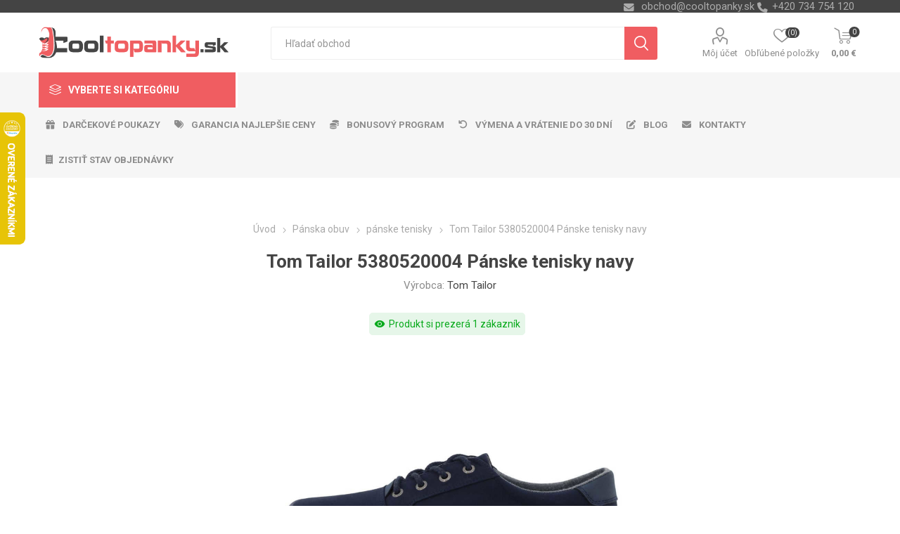

--- FILE ---
content_type: text/html; charset=utf-8
request_url: https://www.cooltopanky.sk/tom-tailor-5380520004-panske-tenisky-navy
body_size: 273036
content:
<!DOCTYPE html>
<html lang="sk"  class="html-product-details-page">
    <head>
        <title>Tom Tailor 5380520004 P&#xE1;nske tenisky navy | Cooltopanky.sk - obuv, top&#xE1;nky a m&#xF3;dne doplnky online</title>
        <meta http-equiv="Content-type" content="text/html;charset=UTF-8" />
        <meta name="description" content="Tom Tailor 5380520004 P&#xE1;nske tenisky navy" />
        <meta name="keywords" content="Tom Tailor 5380520004 P&#xE1;nske tenisky navy, p&#xE1;nske top&#xE1;nky" />
        <meta name="generator" content="nopCommerce" />
    <meta name="viewport" content="width=device-width, initial-scale=1" />
        <link href="https://fonts.googleapis.com/css?family=Roboto:300,400,700&amp;subset=cyrillic-ext,greek-ext" rel="stylesheet">
        <link rel="stylesheet" href="https://cdnjs.cloudflare.com/ajax/libs/font-awesome/6.4.0/css/all.min.css">
<meta property="og:type" content="product" />
<meta property="og:title" content="Tom Tailor 5380520004 P&#xE1;nske tenisky navy" />
<meta property="og:description" content="Tom Tailor 5380520004 P&#xE1;nske tenisky navy" />
<meta property="og:image" content="https://www.cooltopanky.sk/images/thumbs/0172135_tom-tailor-5380520004-panske-tenisky-navy_750.jpeg" />
<meta property="og:image:url" content="https://www.cooltopanky.sk/images/thumbs/0172135_tom-tailor-5380520004-panske-tenisky-navy_750.jpeg" />
<meta property="og:url" content="https://www.cooltopanky.sk/tom-tailor-5380520004-panske-tenisky-navy" />
<meta property="og:site_name" content="Cooltopanky.sk" />
<meta property="twitter:card" content="summary" />
<meta property="twitter:site" content="Cooltopanky.sk" />
<meta property="twitter:title" content="Tom Tailor 5380520004 P&#xE1;nske tenisky navy" />
<meta property="twitter:description" content="Tom Tailor 5380520004 P&#xE1;nske tenisky navy" />
<meta property="twitter:image" content="https://www.cooltopanky.sk/images/thumbs/0172135_tom-tailor-5380520004-panske-tenisky-navy_750.jpeg" />
<meta property="twitter:url" content="https://www.cooltopanky.sk/tom-tailor-5380520004-panske-tenisky-navy" />

        


    	



<style>

    .product-details-page .full-description {
        display: none;
    }
    .product-details-page .ui-tabs .full-description {
        display: block;
    }
    .product-details-page .tabhead-full-description {
        display: none;
    }
    


    .product-details-page .product-no-reviews,
    .product-details-page .product-review-links {
        display: none;
    }
    </style><link rel="stylesheet" type="text/css" href="/ccstyles.min.css">
<script>
    window.dataLayer = window.dataLayer || [];
    function gtag() { window.dataLayer.push(arguments); }
    gtag('consent', 'default', {
      'ad_storage': 'denied',
      'analytics_storage': 'denied',
      'ad_user_data': 'denied',
      'ad_personalization': 'denied',
      'personalization_storage': 'denied',
      'wait_for_update': 1000
    });
</script>
<script>
window.dataLayer = window.dataLayer || [];
dataLayer.push({
    'PageType':'ProductPage',
    'PageUrl':'https://www.cooltopanky.sk/tom-tailor-5380520004-panske-tenisky-navy',
    'UserType': 'Guest',
    'email': 'guest',
    'ProductID': '22445',
    'ProductName': 'Tom Tailor 5380520004 Pánske tenisky navy',
    'Manufacturer': 'Tom Tailor'
});


</script>
<!-- Google Tag Manager -->
<script>(function(w,d,s,l,i){w[l]=w[l]||[];w[l].push({'gtm.start':
new Date().getTime(),event:'gtm.js'});var f=d.getElementsByTagName(s)[0],
j=d.createElement(s),dl=l!='dataLayer'?'&l='+l:'';j.async=true;j.src=
'https://www.googletagmanager.com/gtm.js?id='+i+dl;f.parentNode.insertBefore(j,f);
})(window,document,'script','dataLayer','GTM-PD5DTT5');</script>
<!-- End Google Tag Manager -->




<script src="https://scripts.luigisbox.com/LBX-414579.js"></script>
<link rel="stylesheet" href="https://cdn.luigisbox.com/autocomplete.css"/>
<link rel="dns-prefetch" href="//live.luigisbox.com">
	



	<link href="/bundles/0hjmn0l_twab2tv-axlws8mxbeybmksz1pvvv20td20.min.css" rel="stylesheet" type="text/css" />

	
        <link rel="canonical" href="https://www.cooltopanky.sk/tom-tailor-5380520004-panske-tenisky-navy" />

        
        
        <link rel="apple-touch-icon" sizes="180x180" href="/icons/icons_0/apple-touch-icon.png">
<link rel="icon" type="image/png" sizes="32x32" href="/icons/icons_0/favicon-32x32.png">
<link rel="icon" type="image/png" sizes="16x16" href="/icons/icons_0/favicon-16x16.png">
<link rel="manifest" href="/icons/icons_0/site.webmanifest">
<link rel="mask-icon" href="/icons/icons_0/safari-pinned-tab.svg" color="#5bbad5">
<link rel="shortcut icon" href="/icons/icons_0/favicon.ico">
<meta name="msapplication-TileColor" content="#da532c">
<meta name="msapplication-config" content="/icons/icons_0/browserconfig.xml">
<meta name="theme-color" content="#ffffff">
    	
    	<!--Powered by nopCommerce - https://www.nopCommerce.com-->
    </head>
	<body class="product-details-page-body">
        

<!-- Google Tag Manager (noscript) -->
<noscript><iframe src="https://www.googletagmanager.com/ns.html?id=GTM-PD5DTT5"
height="0" width="0" style="display:none;visibility:hidden"></iframe></noscript>
<!-- End Google Tag Manager (noscript) -->
<script>
    !function (f, b, e, v, n, t, s) {
        if (f.fbq) return; n = f.fbq = function () {
            n.callMethod ?
                n.callMethod.apply(n, arguments) : n.queue.push(arguments)
        }; if (!f._fbq) f._fbq = n;
        n.push = n; n.loaded = !0; n.version = '2.0'; n.queue = []; t = b.createElement(e); t.async = !0;
        t.src = v; s = b.getElementsByTagName(e)[0]; s.parentNode.insertBefore(t, s)
    }(window,
        document, 'script', '//connect.facebook.net/en_US/fbevents.js');

    fbq('init', '2327788310832432', { 'external_id': 42143485 });
    fbq('track', 'PageView');
</script>
<noscript>
    <img height="1" width="1" style="display:none"
         src="https://www.facebook.com/tr?id=2327788310832432%&ev=PageView&noscript=1" />
</noscript>


<div class="ajax-loading-block-window" style="display: none">
</div>
<div id="dialog-notifications-success" title="Oznámenia" style="display:none;">
</div>
<div id="dialog-notifications-error" title="Chyba" style="display:none;">
</div>
<div id="dialog-notifications-warning" title="Varovanie" style="display:none;">
</div>
<div id="bar-notification" class="bar-notification-container" data-close="Zavrieť">
</div>





<!--[if lte IE 8]>
    <div style="clear:both;height:59px;text-align:center;position:relative;">
        <a href="http://www.microsoft.com/windows/internet-explorer/default.aspx" target="_blank">
            <img src="/Themes/Emporium/Content/img/ie_warning.jpg" height="42" width="820" alt="You are using an outdated browser. For a faster, safer browsing experience, upgrade for free today." />
        </a>
    </div>
<![endif]-->


<div class="master-wrapper-page">
    
    <div class="responsive-nav-wrapper-parent">
        <div class="responsive-nav-wrapper">
            <div class="menu-title">
                <span>Menu</span>
            </div>
            <div class="search-wrap">
                <span>Hľadanie</span>
            </div>
            <div class="mobile-logo">
                



<a href="/" class="logo">


<img alt="Cooltopanky.sk" title="Cooltopanky.sk" src="https://www.cooltopanky.sk/images/thumbs/0162284_Logo_WEB_SK.png" /></a>
            </div>
            <div class="shopping-cart-link">               
            </div>
            <div class="personal-button" id="header-links-opener">
                <span>Personal menu</span>
            </div>
        </div>
    </div>
    

<div class="header">
    
    <div class="header-upper">
        <div class="header-selectors-wrapper">
            
            
            
            

            <div class="html-widget">
                <div><span class="custom-contact-email" style="color: #ababab; font-size: 11pt;"> <a href="mailto:obchod@cooltopanky.sk">obchod@cooltopanky.sk</a> </span> <span class="custom-contact-phone" style="color: #ababab; font-size: 11pt;">+420 734 754 120</span></div>
            </div>

        </div>
    </div>
    <div class="header-lower">
        <div class="header-logo">
            



<a href="/" class="logo">


<img alt="Cooltopanky.sk" title="Cooltopanky.sk" src="https://www.cooltopanky.sk/images/thumbs/0162284_Logo_WEB_SK.png" /></a>
        </div>
        <div class="search-box store-search-box">
            <div class="close-side-menu">
                <span class="close-side-menu-text">Hľadať obchod</span>
                <span class="close-side-menu-btn">Zavrieť</span>
            </div>
            <form method="get" id="small-search-box-form" action="/search">
    <input type="text" class="search-box-text" id="small-searchterms" autocomplete="off" name="q" placeholder="Hľadať obchod" aria-label="Vyhľadávací obchod" />
    


<style>
    /* Left category and brand navigation in autocomplete */
    .luigi-ac-others {
        background-color: #f6f6f6 !important;
    }
    /* Top strip */
    .luigi-ac-hero-color {
        background-color: #f05d61 !important;
    }
    /* Headings */
    .luigi-ac-header {
        color: #f05d61 !important;
    }
    /* Search highlight */
    .luigi-ac-highlight {
        background-color: rgba(240, 93, 97, .35) !important;
    }
</style>

<script>
function LBInitAutocomplete() {
AutoComplete({
  Layout: 'hero',
  TrackerId: '341361-414579',
  Locale: 'sk',
  ShowHeroProduct: true,
  Types: [
    {
      type: 'item',
      placement: 'main',
      size: 7,
      attributes: ['category']
    },
    { type: 'query',
      size: 4,
      placement: 'others',
    },
    { 
      type: 'category', 
      size: 5, 
      placement: 'others',
    },
    { 
      type: 'brand',
      size: 5,
      placement: 'others',
    }
  ]
}, '#small-searchterms')
}
</script>
<script src="https://cdn.luigisbox.com/autocomplete.js" async onload="LBInitAutocomplete()"></script>
    <input type="submit" class="button-1 search-box-button" value="Vyhľadávanie"/>
        
        


<style>
    /* Left category and brand navigation in autocomplete */
    .luigi-ac-others {
        background-color: #f6f6f6 !important;
    }
    /* Top strip */
    .luigi-ac-hero-color {
        background-color: #f05d61 !important;
    }
    /* Headings */
    .luigi-ac-header {
        color: #f05d61 !important;
    }
    /* Search highlight */
    .luigi-ac-highlight {
        background-color: rgba(240, 93, 97, .35) !important;
    }
</style>

<link rel="stylesheet" href="https://cdn.luigisbox.com/autocomplete.css"/>
<link rel="dns-prefetch" href="//live.luigisbox.com">
</form>
        </div>

        <div class="header-links-wrapper">
            

<div class="header-links">
    <ul>
        
            <li>
                <a href="/customer/info" class="ico-account opener"  data-loginUrl="/login">Môj účet</a>
                <div class="profile-menu-box login-form-in-header">
                    <div class="close-side-menu">
                        <span class="close-side-menu-text">Môj účet</span>
                        <span class="close-side-menu-btn">Zavrieť</span>
                    </div>
                    <div class="header-form-holder">
                        <a href="/register" class="ico-register">Registrovať</a>
                        <a href="/login" class="ico-login">Prihlásiť sa</a>
                    </div>
                </div>
            </li>
        
            <li>
                <a href="/wishlist" class="ico-wishlist">
                    <span class="wishlist-label">Obľúbené položky</span>
                    <span class="wishlist-qty">(0)</span>
                </a>
            </li>

        
    </ul>
        <div class="mobile-flyout-wrapper">
            <div class="close-side-menu">
                <span class="close-side-menu-text">Nákupný košík</span>
                <span class="close-side-menu-btn">Zavrieť</span>
            </div>
            



<div id="flyout-cart" class="flyout-cart" data-removeItemFromCartUrl="/EmporiumTheme/RemoveItemFromCart" data-flyoutCartUrl="/EmporiumTheme/FlyoutShoppingCart">
    <div id="topcartlink">
        <a href="/cart" class="ico-cart">
            <span class="cart-qty">0</span>
            <span class="cart-label">
0,00 &#x20AC;            </span>
        </a>
    </div>
    <div class="mini-shopping-cart">
        <div class="flyout-cart-scroll-area">
                <p>Nemáte žiadne položky vo vašom nákupnom košíku.</p>
        </div>
    </div>
</div>
        </div>
                
</div>

        </div>
    </div>
    <div class="header-menu-parent">
        <div class="header-menu categories-in-side-panel">
		        <div class="category-navigation-list-wrapper">
			        <span class="category-navigation-title">Vyberte si kategóriu</span>
		            <ul class="category-navigation-list sticky-flyout"></ul>
		        </div>
		    <div class="close-menu">
		    	<span class="close-menu-text">Menu</span>
		        <span class="close-menu-btn">Zavrieť</span>
		    </div>
            



    <ul class="mega-menu menuprodukty"
        data-isRtlEnabled="false"
        data-enableClickForDropDown="false">



<li class="has-sublist with-dropdown-in-grid detskaobuv root-category-items">
        <a class="with-subcategories" href="/detska-obuv"><span>Detsk&#xE1; obuv</span></a>
        <div class="plus-button"></div>

        <div class="dropdown categories fullWidth boxes-4">
            <div class="row-wrapper">
                <div class="row"><div class="box">
                <div class="picture-title-wrap">
                    <div class="picture">
                        <a href="/detska-vychadzkova-obuv" title="Zobrazi&#x165; produkty v kateg&#xF3;rii detsk&#xE1; vych&#xE1;dzkov&#xE1;">
                            <img class="lazy" alt="Obr&#xE1;zok pre kateg&#xF3;riu detsk&#xE1; vych&#xE1;dzkov&#xE1;" src="[data-uri]" data-original="https://www.cooltopanky.sk/images/thumbs/0210725_detska-vychazkova_290.png" />
                        </a>
                    </div>
                    <div class="title">
                        <a href="/detska-vychadzkova-obuv" title="detsk&#xE1; vych&#xE1;dzkov&#xE1;"><span>detsk&#xE1; vych&#xE1;dzkov&#xE1;</span></a>
                    </div>
                </div>
                </div><div class="box">
                <div class="picture-title-wrap">
                    <div class="picture">
                        <a href="/detska-clenkova-obuv-zimna" title="Zobrazi&#x165; produkty v kateg&#xF3;rii detsk&#xE1; &#x10D;lenkov&#xE1; zimn&#xE1;">
                            <img class="lazy" alt="Obr&#xE1;zok pre kateg&#xF3;riu detsk&#xE1; &#x10D;lenkov&#xE1; zimn&#xE1;" src="[data-uri]" data-original="https://www.cooltopanky.sk/images/thumbs/0210726_detska-kotnikova-zimni_290.png" />
                        </a>
                    </div>
                    <div class="title">
                        <a href="/detska-clenkova-obuv-zimna" title="detsk&#xE1; &#x10D;lenkov&#xE1; zimn&#xE1;"><span>detsk&#xE1; &#x10D;lenkov&#xE1; zimn&#xE1;</span></a>
                    </div>
                </div>
                </div><div class="box">
                <div class="picture-title-wrap">
                    <div class="picture">
                        <a href="/detske-tenisky" title="Zobrazi&#x165; produkty v kateg&#xF3;rii detsk&#xE9; tenisky">
                            <img class="lazy" alt="Obr&#xE1;zok pre kateg&#xF3;riu detsk&#xE9; tenisky" src="[data-uri]" data-original="https://www.cooltopanky.sk/images/thumbs/0210727_detske-tenisky_290.png" />
                        </a>
                    </div>
                    <div class="title">
                        <a href="/detske-tenisky" title="detsk&#xE9; tenisky"><span>detsk&#xE9; tenisky</span></a>
                    </div>
                </div>
                </div><div class="box">
                <div class="picture-title-wrap">
                    <div class="picture">
                        <a href="/detska-outdoor" title="Zobrazi&#x165; produkty v kateg&#xF3;rii detsk&#xE1; outdoor">
                            <img class="lazy" alt="Obr&#xE1;zok pre kateg&#xF3;riu detsk&#xE1; outdoor" src="[data-uri]" data-original="https://www.cooltopanky.sk/images/thumbs/0210728_detska-outdoor_290.png" />
                        </a>
                    </div>
                    <div class="title">
                        <a href="/detska-outdoor" title="detsk&#xE1; outdoor"><span>detsk&#xE1; outdoor</span></a>
                    </div>
                </div>
                </div></div><div class="row"><div class="box">
                <div class="picture-title-wrap">
                    <div class="picture">
                        <a href="/detske-balerinky" title="Zobrazi&#x165; produkty v kateg&#xF3;rii detsk&#xE9; baler&#xED;nky">
                            <img class="lazy" alt="Obr&#xE1;zok pre kateg&#xF3;riu detsk&#xE9; baler&#xED;nky" src="[data-uri]" data-original="https://www.cooltopanky.sk/images/thumbs/0210729_detske-baleriny_290.png" />
                        </a>
                    </div>
                    <div class="title">
                        <a href="/detske-balerinky" title="detsk&#xE9; baler&#xED;nky"><span>detsk&#xE9; baler&#xED;nky</span></a>
                    </div>
                </div>
                </div><div class="box">
                <div class="picture-title-wrap">
                    <div class="picture">
                        <a href="/detske-sandale" title="Zobrazi&#x165; produkty v kateg&#xF3;rii detsk&#xE9; sand&#xE1;le">
                            <img class="lazy" alt="Obr&#xE1;zok pre kateg&#xF3;riu detsk&#xE9; sand&#xE1;le" src="[data-uri]" data-original="https://www.cooltopanky.sk/images/thumbs/0210730_detske-sandaly_290.png" />
                        </a>
                    </div>
                    <div class="title">
                        <a href="/detske-sandale" title="detsk&#xE9; sand&#xE1;le"><span>detsk&#xE9; sand&#xE1;le</span></a>
                    </div>
                </div>
                </div><div class="box">
                <div class="picture-title-wrap">
                    <div class="picture">
                        <a href="/detske-cizmy" title="Zobrazi&#x165; produkty v kateg&#xF3;rii detsk&#xE9; &#x10D;i&#x17E;my">
                            <img class="lazy" alt="Obr&#xE1;zok pre kateg&#xF3;riu detsk&#xE9; &#x10D;i&#x17E;my" src="[data-uri]" data-original="https://www.cooltopanky.sk/images/thumbs/0210731_detske-kozacky_290.png" />
                        </a>
                    </div>
                    <div class="title">
                        <a href="/detske-cizmy" title="detsk&#xE9; &#x10D;i&#x17E;my"><span>detsk&#xE9; &#x10D;i&#x17E;my</span></a>
                    </div>
                </div>
                </div><div class="box">
                <div class="picture-title-wrap">
                    <div class="picture">
                        <a href="/detske-snehule" title="Zobrazi&#x165; produkty v kateg&#xF3;rii detsk&#xE9; snehule">
                            <img class="lazy" alt="Obr&#xE1;zok pre kateg&#xF3;riu detsk&#xE9; snehule" src="[data-uri]" data-original="https://www.cooltopanky.sk/images/thumbs/0210732_detske-snehule_290.png" />
                        </a>
                    </div>
                    <div class="title">
                        <a href="/detske-snehule" title="detsk&#xE9; snehule"><span>detsk&#xE9; snehule</span></a>
                    </div>
                </div>
                </div></div><div class="row"><div class="box">
                <div class="picture-title-wrap">
                    <div class="picture">
                        <a href="/detske-slapky" title="Zobrazi&#x165; produkty v kateg&#xF3;rii detsk&#xE9; &#x161;&#x13E;apky">
                            <img class="lazy" alt="Obr&#xE1;zok pre kateg&#xF3;riu detsk&#xE9; &#x161;&#x13E;apky" src="[data-uri]" data-original="https://www.cooltopanky.sk/images/thumbs/0210733_detske-pantofle_290.png" />
                        </a>
                    </div>
                    <div class="title">
                        <a href="/detske-slapky" title="detsk&#xE9; &#x161;&#x13E;apky"><span>detsk&#xE9; &#x161;&#x13E;apky</span></a>
                    </div>
                </div>
                </div><div class="box">
                <div class="picture-title-wrap">
                    <div class="picture">
                        <a href="/detske-gumaky" title="Zobrazi&#x165; produkty v kateg&#xF3;rii detsk&#xE9; gum&#xE1;ky">
                            <img class="lazy" alt="Obr&#xE1;zok pre kateg&#xF3;riu detsk&#xE9; gum&#xE1;ky" src="[data-uri]" data-original="https://www.cooltopanky.sk/images/thumbs/0210734_detske-holinky_290.png" />
                        </a>
                    </div>
                    <div class="title">
                        <a href="/detske-gumaky" title="detsk&#xE9; gum&#xE1;ky"><span>detsk&#xE9; gum&#xE1;ky</span></a>
                    </div>
                </div>
                </div><div class="box">
                <div class="picture-title-wrap">
                    <div class="picture">
                        <a href="/detske-capacky" title="Zobrazi&#x165; produkty v kateg&#xF3;rii detsk&#xE9; cap&#xE1;&#x10D;ky">
                            <img class="lazy" alt="Obr&#xE1;zok pre kateg&#xF3;riu detsk&#xE9; cap&#xE1;&#x10D;ky" src="[data-uri]" data-original="https://www.cooltopanky.sk/images/thumbs/0210735_detske-capacky_290.png" />
                        </a>
                    </div>
                    <div class="title">
                        <a href="/detske-capacky" title="detsk&#xE9; cap&#xE1;&#x10D;ky"><span>detsk&#xE9; cap&#xE1;&#x10D;ky</span></a>
                    </div>
                </div>
                </div><div class="box">
                <div class="picture-title-wrap">
                    <div class="picture">
                        <a href="/detske-papuce" title="Zobrazi&#x165; produkty v kateg&#xF3;rii detsk&#xE9; papu&#x10D;e">
                            <img class="lazy" alt="Obr&#xE1;zok pre kateg&#xF3;riu detsk&#xE9; papu&#x10D;e" src="[data-uri]" data-original="https://www.cooltopanky.sk/images/thumbs/0210736_detske-backory_290.png" />
                        </a>
                    </div>
                    <div class="title">
                        <a href="/detske-papuce" title="detsk&#xE9; papu&#x10D;e"><span>detsk&#xE9; papu&#x10D;e</span></a>
                    </div>
                </div>
                </div></div><div class="row"><div class="box">
                <div class="picture-title-wrap">
                    <div class="picture">
                        <a href="/detska-plazova-obuv" title="Zobrazi&#x165; produkty v kateg&#xF3;rii detsk&#xE1; pl&#xE1;&#x17E;ov&#xE1;">
                            <img class="lazy" alt="Obr&#xE1;zok pre kateg&#xF3;riu detsk&#xE1; pl&#xE1;&#x17E;ov&#xE1;" src="[data-uri]" data-original="https://www.cooltopanky.sk/images/thumbs/0210737_detska-plazova_290.png" />
                        </a>
                    </div>
                    <div class="title">
                        <a href="/detska-plazova-obuv" title="detsk&#xE1; pl&#xE1;&#x17E;ov&#xE1;"><span>detsk&#xE1; pl&#xE1;&#x17E;ov&#xE1;</span></a>
                    </div>
                </div>
                </div><div class="box">
                <div class="picture-title-wrap">
                    <div class="picture">
                        <a href="/doplnky-k-obuvi" title="Zobrazi&#x165; produkty v kateg&#xF3;rii Doplnky k obuvi">
                            <img class="lazy" alt="Obr&#xE1;zok pre kateg&#xF3;riu Doplnky k obuvi" src="[data-uri]" data-original="https://www.cooltopanky.sk/images/thumbs/0210738_doplnky-k-obuvi_290.png" />
                        </a>
                    </div>
                    <div class="title">
                        <a href="/doplnky-k-obuvi" title="Doplnky k obuvi"><span>Doplnky k obuvi</span></a>
                    </div>
                </div>
                </div><div class="empty-box"></div><div class="empty-box"></div></div>
            </div>

        </div>
</li>


<li class="has-sublist with-dropdown-in-grid damskaobuv root-category-items">
        <a class="with-subcategories" href="/damska-obuv"><span>D&#xE1;mska obuv</span></a>
        <div class="plus-button"></div>

        <div class="dropdown categories fullWidth boxes-4">
            <div class="row-wrapper">
                <div class="row"><div class="box">
                <div class="picture-title-wrap">
                    <div class="picture">
                        <a href="/damska-clenkova-obuv-zimna" title="Zobrazi&#x165; produkty v kateg&#xF3;rii d&#xE1;mska &#x10D;lenkov&#xE1; zimn&#xE1;">
                            <img class="lazy" alt="Obr&#xE1;zok pre kateg&#xF3;riu d&#xE1;mska &#x10D;lenkov&#xE1; zimn&#xE1;" src="[data-uri]" data-original="https://www.cooltopanky.sk/images/thumbs/0210740_damska-kotnikova-zimni_290.png" />
                        </a>
                    </div>
                    <div class="title">
                        <a href="/damska-clenkova-obuv-zimna" title="d&#xE1;mska &#x10D;lenkov&#xE1; zimn&#xE1;"><span>d&#xE1;mska &#x10D;lenkov&#xE1; zimn&#xE1;</span></a>
                    </div>
                </div>
                </div><div class="box">
                <div class="picture-title-wrap">
                    <div class="picture">
                        <a href="/damska-vychadzkova-obuv-fashion" title="Zobrazi&#x165; produkty v kateg&#xF3;rii d&#xE1;mska vych&#xE1;dzkov&#xE1;">
                            <img class="lazy" alt="Obr&#xE1;zok pre kateg&#xF3;riu d&#xE1;mska vych&#xE1;dzkov&#xE1;" src="[data-uri]" data-original="https://www.cooltopanky.sk/images/thumbs/0210741_damska-vychazkova_290.png" />
                        </a>
                    </div>
                    <div class="title">
                        <a href="/damska-vychadzkova-obuv-fashion" title="d&#xE1;mska vych&#xE1;dzkov&#xE1;"><span>d&#xE1;mska vych&#xE1;dzkov&#xE1;</span></a>
                    </div>
                </div>
                </div><div class="box">
                <div class="picture-title-wrap">
                    <div class="picture">
                        <a href="/damske-poltopanky" title="Zobrazi&#x165; produkty v kateg&#xF3;rii d&#xE1;mske poltop&#xE1;nky">
                            <img class="lazy" alt="Obr&#xE1;zok pre kateg&#xF3;riu d&#xE1;mske poltop&#xE1;nky" src="[data-uri]" data-original="https://www.cooltopanky.sk/images/thumbs/0210742_damske-polobotky_290.png" />
                        </a>
                    </div>
                    <div class="title">
                        <a href="/damske-poltopanky" title="d&#xE1;mske poltop&#xE1;nky"><span>d&#xE1;mske poltop&#xE1;nky</span></a>
                    </div>
                </div>
                </div><div class="box">
                <div class="picture-title-wrap">
                    <div class="picture">
                        <a href="/damske-tenisky" title="Zobrazi&#x165; produkty v kateg&#xF3;rii d&#xE1;mske tenisky">
                            <img class="lazy" alt="Obr&#xE1;zok pre kateg&#xF3;riu d&#xE1;mske tenisky" src="[data-uri]" data-original="https://www.cooltopanky.sk/images/thumbs/0210743_damske-tenisky_290.png" />
                        </a>
                    </div>
                    <div class="title">
                        <a href="/damske-tenisky" title="d&#xE1;mske tenisky"><span>d&#xE1;mske tenisky</span></a>
                    </div>
                </div>
                </div></div><div class="row"><div class="box">
                <div class="picture-title-wrap">
                    <div class="picture">
                        <a href="/damske-lodicky" title="Zobrazi&#x165; produkty v kateg&#xF3;rii d&#xE1;mske lodi&#x10D;ky">
                            <img class="lazy" alt="Obr&#xE1;zok pre kateg&#xF3;riu d&#xE1;mske lodi&#x10D;ky" src="[data-uri]" data-original="https://www.cooltopanky.sk/images/thumbs/0210744_damske-lodicky_290.png" />
                        </a>
                    </div>
                    <div class="title">
                        <a href="/damske-lodicky" title="d&#xE1;mske lodi&#x10D;ky"><span>d&#xE1;mske lodi&#x10D;ky</span></a>
                    </div>
                </div>
                </div><div class="box">
                <div class="picture-title-wrap">
                    <div class="picture">
                        <a href="/damska-outdoor-obuv" title="Zobrazi&#x165; produkty v kateg&#xF3;rii d&#xE1;mska outdoor">
                            <img class="lazy" alt="Obr&#xE1;zok pre kateg&#xF3;riu d&#xE1;mska outdoor" src="[data-uri]" data-original="https://www.cooltopanky.sk/images/thumbs/0210745_damska-outdoor_290.png" />
                        </a>
                    </div>
                    <div class="title">
                        <a href="/damska-outdoor-obuv" title="d&#xE1;mska outdoor"><span>d&#xE1;mska outdoor</span></a>
                    </div>
                </div>
                </div><div class="box">
                <div class="picture-title-wrap">
                    <div class="picture">
                        <a href="/damska-sportova-obuv" title="Zobrazi&#x165; produkty v kateg&#xF3;rii d&#xE1;mska &#x161;portov&#xE1;">
                            <img class="lazy" alt="Obr&#xE1;zok pre kateg&#xF3;riu d&#xE1;mska &#x161;portov&#xE1;" src="[data-uri]" data-original="https://www.cooltopanky.sk/images/thumbs/0210746_damska-sportovni_290.png" />
                        </a>
                    </div>
                    <div class="title">
                        <a href="/damska-sportova-obuv" title="d&#xE1;mska &#x161;portov&#xE1;"><span>d&#xE1;mska &#x161;portov&#xE1;</span></a>
                    </div>
                </div>
                </div><div class="box">
                <div class="picture-title-wrap">
                    <div class="picture">
                        <a href="/damske-balerinky" title="Zobrazi&#x165; produkty v kateg&#xF3;rii d&#xE1;mske baler&#xED;nky">
                            <img class="lazy" alt="Obr&#xE1;zok pre kateg&#xF3;riu d&#xE1;mske baler&#xED;nky" src="[data-uri]" data-original="https://www.cooltopanky.sk/images/thumbs/0210747_damske-baleriny_290.png" />
                        </a>
                    </div>
                    <div class="title">
                        <a href="/damske-balerinky" title="d&#xE1;mske baler&#xED;nky"><span>d&#xE1;mske baler&#xED;nky</span></a>
                    </div>
                </div>
                </div></div><div class="row"><div class="box">
                <div class="picture-title-wrap">
                    <div class="picture">
                        <a href="/damske-sandale" title="Zobrazi&#x165; produkty v kateg&#xF3;rii d&#xE1;mske sand&#xE1;le">
                            <img class="lazy" alt="Obr&#xE1;zok pre kateg&#xF3;riu d&#xE1;mske sand&#xE1;le" src="[data-uri]" data-original="https://www.cooltopanky.sk/images/thumbs/0210748_damske-sandaly_290.png" />
                        </a>
                    </div>
                    <div class="title">
                        <a href="/damske-sandale" title="d&#xE1;mske sand&#xE1;le"><span>d&#xE1;mske sand&#xE1;le</span></a>
                    </div>
                </div>
                    <ul class="subcategories">
                            <li class="subcategory-item">
                                <a href="/damske-fashion-sandale" title="sand&#xE1;le fashion"><span>sand&#xE1;le fashion</span></a>
                            </li>
                            <li class="subcategory-item">
                                <a href="/damske-sportove-sandale" title="sand&#xE1;le &#x161;portov&#xE9;"><span>sand&#xE1;le &#x161;portov&#xE9;</span></a>
                            </li>
                            <li class="subcategory-item">
                                <a href="/damske-sandale-na-kline" title="sand&#xE1;le na kline"><span>sand&#xE1;le na kline</span></a>
                            </li>

                            <li class="subcategory-item all">
                                <a class="view-all" href="/damske-sandale" title="Ďalšie kategórie">
                                    <span>Ďalšie kategórie</span>
                                </a>
                            </li>
                    </ul>
                </div><div class="box">
                <div class="picture-title-wrap">
                    <div class="picture">
                        <a href="/damske-cizmy" title="Zobrazi&#x165; produkty v kateg&#xF3;rii d&#xE1;mske &#x10D;i&#x17E;my">
                            <img class="lazy" alt="Obr&#xE1;zok pre kateg&#xF3;riu d&#xE1;mske &#x10D;i&#x17E;my" src="[data-uri]" data-original="https://www.cooltopanky.sk/images/thumbs/0210749_damske-kozacky_290.png" />
                        </a>
                    </div>
                    <div class="title">
                        <a href="/damske-cizmy" title="d&#xE1;mske &#x10D;i&#x17E;my"><span>d&#xE1;mske &#x10D;i&#x17E;my</span></a>
                    </div>
                </div>
                    <ul class="subcategories">
                            <li class="subcategory-item">
                                <a href="/damske-cizmy-nizke" title="&#x10D;i&#x17E;my n&#xED;zke"><span>&#x10D;i&#x17E;my n&#xED;zke</span></a>
                            </li>
                            <li class="subcategory-item">
                                <a href="/damske-cizmy-vysoke" title="&#x10D;i&#x17E;my vysok&#xE9;"><span>&#x10D;i&#x17E;my vysok&#xE9;</span></a>
                            </li>

                    </ul>
                </div><div class="box">
                <div class="picture-title-wrap">
                    <div class="picture">
                        <a href="/damske-snehule" title="Zobrazi&#x165; produkty v kateg&#xF3;rii d&#xE1;mske snehule">
                            <img class="lazy" alt="Obr&#xE1;zok pre kateg&#xF3;riu d&#xE1;mske snehule" src="[data-uri]" data-original="https://www.cooltopanky.sk/images/thumbs/0210750_damske-snehule_290.png" />
                        </a>
                    </div>
                    <div class="title">
                        <a href="/damske-snehule" title="d&#xE1;mske snehule"><span>d&#xE1;mske snehule</span></a>
                    </div>
                </div>
                </div><div class="box">
                <div class="picture-title-wrap">
                    <div class="picture">
                        <a href="/damske-slapky" title="Zobrazi&#x165; produkty v kateg&#xF3;rii d&#xE1;mske &#x161;&#x13E;apky">
                            <img class="lazy" alt="Obr&#xE1;zok pre kateg&#xF3;riu d&#xE1;mske &#x161;&#x13E;apky" src="[data-uri]" data-original="https://www.cooltopanky.sk/images/thumbs/0210751_damske-pantofle_290.png" />
                        </a>
                    </div>
                    <div class="title">
                        <a href="/damske-slapky" title="d&#xE1;mske &#x161;&#x13E;apky"><span>d&#xE1;mske &#x161;&#x13E;apky</span></a>
                    </div>
                </div>
                    <ul class="subcategories">
                            <li class="subcategory-item">
                                <a href="/damske-fashion-slapky" title="&#x161;&#x13E;apky fashion"><span>&#x161;&#x13E;apky fashion</span></a>
                            </li>
                            <li class="subcategory-item">
                                <a href="/damske-sportove-slapky" title="&#x161;&#x13E;apky &#x161;portov&#xE9;"><span>&#x161;&#x13E;apky &#x161;portov&#xE9;</span></a>
                            </li>
                            <li class="subcategory-item">
                                <a href="/damske-domace-slapky" title="&#x161;&#x13E;apky dom&#xE1;ce"><span>&#x161;&#x13E;apky dom&#xE1;ce</span></a>
                            </li>

                            <li class="subcategory-item all">
                                <a class="view-all" href="/damske-slapky" title="Ďalšie kategórie">
                                    <span>Ďalšie kategórie</span>
                                </a>
                            </li>
                    </ul>
                </div></div><div class="row"><div class="box">
                <div class="picture-title-wrap">
                    <div class="picture">
                        <a href="/damske-gumaky" title="Zobrazi&#x165; produkty v kateg&#xF3;rii d&#xE1;mske gum&#xE1;ky">
                            <img class="lazy" alt="Obr&#xE1;zok pre kateg&#xF3;riu d&#xE1;mske gum&#xE1;ky" src="[data-uri]" data-original="https://www.cooltopanky.sk/images/thumbs/0210752_damske-holinky_290.png" />
                        </a>
                    </div>
                    <div class="title">
                        <a href="/damske-gumaky" title="d&#xE1;mske gum&#xE1;ky"><span>d&#xE1;mske gum&#xE1;ky</span></a>
                    </div>
                </div>
                </div><div class="box">
                <div class="picture-title-wrap">
                    <div class="picture">
                        <a href="/damska-plazova-obuv" title="Zobrazi&#x165; produkty v kateg&#xF3;rii d&#xE1;mska pl&#xE1;&#x17E;ov&#xE1;">
                            <img class="lazy" alt="Obr&#xE1;zok pre kateg&#xF3;riu d&#xE1;mska pl&#xE1;&#x17E;ov&#xE1;" src="[data-uri]" data-original="https://www.cooltopanky.sk/images/thumbs/0210753_damska-plazova_290.png" />
                        </a>
                    </div>
                    <div class="title">
                        <a href="/damska-plazova-obuv" title="d&#xE1;mska pl&#xE1;&#x17E;ov&#xE1;"><span>d&#xE1;mska pl&#xE1;&#x17E;ov&#xE1;</span></a>
                    </div>
                </div>
                    <ul class="subcategories">
                            <li class="subcategory-item">
                                <a href="/damske-fashion-zabky" title="fashion &#x17E;abky"><span>fashion &#x17E;abky</span></a>
                            </li>
                            <li class="subcategory-item">
                                <a href="/damske-plazove-zabky" title="pl&#xE1;&#x17E;ov&#xE9; &#x17E;abky"><span>pl&#xE1;&#x17E;ov&#xE9; &#x17E;abky</span></a>
                            </li>
                            <li class="subcategory-item">
                                <a href="/damske-plazove-slapky" title="pl&#xE1;&#x17E;ov&#xE9; &#x161;&#x13E;apky"><span>pl&#xE1;&#x17E;ov&#xE9; &#x161;&#x13E;apky</span></a>
                            </li>

                            <li class="subcategory-item all">
                                <a class="view-all" href="/damska-plazova-obuv" title="Ďalšie kategórie">
                                    <span>Ďalšie kategórie</span>
                                </a>
                            </li>
                    </ul>
                </div><div class="box">
                <div class="picture-title-wrap">
                    <div class="picture">
                        <a href="/doplnky-k-obuvi-2" title="Zobrazi&#x165; produkty v kateg&#xF3;rii Doplnky k obuvi">
                            <img class="lazy" alt="Obr&#xE1;zok pre kateg&#xF3;riu Doplnky k obuvi" src="[data-uri]" data-original="https://www.cooltopanky.sk/images/thumbs/0210754_doplnky-k-obuvi_290.png" />
                        </a>
                    </div>
                    <div class="title">
                        <a href="/doplnky-k-obuvi-2" title="Doplnky k obuvi"><span>Doplnky k obuvi</span></a>
                    </div>
                </div>
                </div><div class="empty-box"></div></div>
            </div>

        </div>
</li>


<li class="has-sublist with-dropdown-in-grid panskaobuv root-category-items">
        <a class="with-subcategories" href="/panska-obuv"><span>P&#xE1;nska obuv</span></a>
        <div class="plus-button"></div>

        <div class="dropdown categories fullWidth boxes-4">
            <div class="row-wrapper">
                <div class="row"><div class="box">
                <div class="picture-title-wrap">
                    <div class="picture">
                        <a href="/panska-clenkova-obuv-zimna" title="Zobrazi&#x165; produkty v kateg&#xF3;rii p&#xE1;nska &#x10D;lenkov&#xE1; zimn&#xE1;">
                            <img class="lazy" alt="Obr&#xE1;zok pre kateg&#xF3;riu p&#xE1;nska &#x10D;lenkov&#xE1; zimn&#xE1;" src="[data-uri]" data-original="https://www.cooltopanky.sk/images/thumbs/0210756_panska-kotnikova-zimni_290.png" />
                        </a>
                    </div>
                    <div class="title">
                        <a href="/panska-clenkova-obuv-zimna" title="p&#xE1;nska &#x10D;lenkov&#xE1; zimn&#xE1;"><span>p&#xE1;nska &#x10D;lenkov&#xE1; zimn&#xE1;</span></a>
                    </div>
                </div>
                </div><div class="box">
                <div class="picture-title-wrap">
                    <div class="picture">
                        <a href="/panska-vychadzkova-fashion" title="Zobrazi&#x165; produkty v kateg&#xF3;rii p&#xE1;nska vych&#xE1;dzkov&#xE1;">
                            <img class="lazy" alt="Obr&#xE1;zok pre kateg&#xF3;riu p&#xE1;nska vych&#xE1;dzkov&#xE1;" src="[data-uri]" data-original="https://www.cooltopanky.sk/images/thumbs/0210757_panska-vychazkova_290.png" />
                        </a>
                    </div>
                    <div class="title">
                        <a href="/panska-vychadzkova-fashion" title="p&#xE1;nska vych&#xE1;dzkov&#xE1;"><span>p&#xE1;nska vych&#xE1;dzkov&#xE1;</span></a>
                    </div>
                </div>
                </div><div class="box">
                <div class="picture-title-wrap">
                    <div class="picture">
                        <a href="/panske-poltopanky" title="Zobrazi&#x165; produkty v kateg&#xF3;rii p&#xE1;nske poltop&#xE1;nky">
                            <img class="lazy" alt="Obr&#xE1;zok pre kateg&#xF3;riu p&#xE1;nske poltop&#xE1;nky" src="[data-uri]" data-original="https://www.cooltopanky.sk/images/thumbs/0210758_panske-polobotky_290.png" />
                        </a>
                    </div>
                    <div class="title">
                        <a href="/panske-poltopanky" title="p&#xE1;nske poltop&#xE1;nky"><span>p&#xE1;nske poltop&#xE1;nky</span></a>
                    </div>
                </div>
                </div><div class="box">
                <div class="picture-title-wrap">
                    <div class="picture">
                        <a href="/panske-tenisky" title="Zobrazi&#x165; produkty v kateg&#xF3;rii p&#xE1;nske tenisky">
                            <img class="lazy" alt="Obr&#xE1;zok pre kateg&#xF3;riu p&#xE1;nske tenisky" src="[data-uri]" data-original="https://www.cooltopanky.sk/images/thumbs/0210759_panske-tenisky_290.png" />
                        </a>
                    </div>
                    <div class="title">
                        <a href="/panske-tenisky" title="p&#xE1;nske tenisky"><span>p&#xE1;nske tenisky</span></a>
                    </div>
                </div>
                </div></div><div class="row"><div class="box">
                <div class="picture-title-wrap">
                    <div class="picture">
                        <a href="/panska-outdoor-obuv" title="Zobrazi&#x165; produkty v kateg&#xF3;rii p&#xE1;nska outdoor">
                            <img class="lazy" alt="Obr&#xE1;zok pre kateg&#xF3;riu p&#xE1;nska outdoor" src="[data-uri]" data-original="https://www.cooltopanky.sk/images/thumbs/0210760_panska-outdoor_290.png" />
                        </a>
                    </div>
                    <div class="title">
                        <a href="/panska-outdoor-obuv" title="p&#xE1;nska outdoor"><span>p&#xE1;nska outdoor</span></a>
                    </div>
                </div>
                </div><div class="box">
                <div class="picture-title-wrap">
                    <div class="picture">
                        <a href="/panska-sportova-obuv" title="Zobrazi&#x165; produkty v kateg&#xF3;rii p&#xE1;nska &#x161;portov&#xE1;">
                            <img class="lazy" alt="Obr&#xE1;zok pre kateg&#xF3;riu p&#xE1;nska &#x161;portov&#xE1;" src="[data-uri]" data-original="https://www.cooltopanky.sk/images/thumbs/0210761_panska-sportovni_290.png" />
                        </a>
                    </div>
                    <div class="title">
                        <a href="/panska-sportova-obuv" title="p&#xE1;nska &#x161;portov&#xE1;"><span>p&#xE1;nska &#x161;portov&#xE1;</span></a>
                    </div>
                </div>
                </div><div class="box">
                <div class="picture-title-wrap">
                    <div class="picture">
                        <a href="/panske-sandale" title="Zobrazi&#x165; produkty v kateg&#xF3;rii p&#xE1;nske sand&#xE1;le">
                            <img class="lazy" alt="Obr&#xE1;zok pre kateg&#xF3;riu p&#xE1;nske sand&#xE1;le" src="[data-uri]" data-original="https://www.cooltopanky.sk/images/thumbs/0210762_panske-sandaly_290.png" />
                        </a>
                    </div>
                    <div class="title">
                        <a href="/panske-sandale" title="p&#xE1;nske sand&#xE1;le"><span>p&#xE1;nske sand&#xE1;le</span></a>
                    </div>
                </div>
                    <ul class="subcategories">
                            <li class="subcategory-item">
                                <a href="/panske-sandale-fashion" title="fashion sand&#xE1;le"><span>fashion sand&#xE1;le</span></a>
                            </li>
                            <li class="subcategory-item">
                                <a href="/panske-sportove-sandale" title="&#x161;portov&#xE9; sand&#xE1;le"><span>&#x161;portov&#xE9; sand&#xE1;le</span></a>
                            </li>

                    </ul>
                </div><div class="box">
                <div class="picture-title-wrap">
                    <div class="picture">
                        <a href="/panske-slapky" title="Zobrazi&#x165; produkty v kateg&#xF3;rii p&#xE1;nske &#x161;&#x13E;apky">
                            <img class="lazy" alt="Obr&#xE1;zok pre kateg&#xF3;riu p&#xE1;nske &#x161;&#x13E;apky" src="[data-uri]" data-original="https://www.cooltopanky.sk/images/thumbs/0210763_panske-pantofle_290.png" />
                        </a>
                    </div>
                    <div class="title">
                        <a href="/panske-slapky" title="p&#xE1;nske &#x161;&#x13E;apky"><span>p&#xE1;nske &#x161;&#x13E;apky</span></a>
                    </div>
                </div>
                    <ul class="subcategories">
                            <li class="subcategory-item">
                                <a href="/panske-fashion-slapky" title="fashion &#x161;&#x13E;apky"><span>fashion &#x161;&#x13E;apky</span></a>
                            </li>
                            <li class="subcategory-item">
                                <a href="/panske-sportove-slapky" title="&#x161;portov&#xE9; &#x161;&#x13E;apky"><span>&#x161;portov&#xE9; &#x161;&#x13E;apky</span></a>
                            </li>
                            <li class="subcategory-item">
                                <a href="/panske-domace-slapky" title="dom&#xE1;ce &#x161;&#x13E;apky"><span>dom&#xE1;ce &#x161;&#x13E;apky</span></a>
                            </li>

                    </ul>
                </div></div><div class="row"><div class="box">
                <div class="picture-title-wrap">
                    <div class="picture">
                        <a href="/panske-gumaky" title="Zobrazi&#x165; produkty v kateg&#xF3;rii p&#xE1;nske gum&#xE1;ky">
                            <img class="lazy" alt="Obr&#xE1;zok pre kateg&#xF3;riu p&#xE1;nske gum&#xE1;ky" src="[data-uri]" data-original="https://www.cooltopanky.sk/images/thumbs/0210764_panske-holinky_290.png" />
                        </a>
                    </div>
                    <div class="title">
                        <a href="/panske-gumaky" title="p&#xE1;nske gum&#xE1;ky"><span>p&#xE1;nske gum&#xE1;ky</span></a>
                    </div>
                </div>
                </div><div class="box">
                <div class="picture-title-wrap">
                    <div class="picture">
                        <a href="/panska-plazova-obuv" title="Zobrazi&#x165; produkty v kateg&#xF3;rii p&#xE1;nska pl&#xE1;&#x17E;ov&#xE1;">
                            <img class="lazy" alt="Obr&#xE1;zok pre kateg&#xF3;riu p&#xE1;nska pl&#xE1;&#x17E;ov&#xE1;" src="[data-uri]" data-original="https://www.cooltopanky.sk/images/thumbs/0210765_panska-plazova_290.png" />
                        </a>
                    </div>
                    <div class="title">
                        <a href="/panska-plazova-obuv" title="p&#xE1;nska pl&#xE1;&#x17E;ov&#xE1;"><span>p&#xE1;nska pl&#xE1;&#x17E;ov&#xE1;</span></a>
                    </div>
                </div>
                    <ul class="subcategories">
                            <li class="subcategory-item">
                                <a href="/panske-plazove-zabky" title="&#x17E;abky pl&#xE1;&#x17E;ov&#xE9;"><span>&#x17E;abky pl&#xE1;&#x17E;ov&#xE9;</span></a>
                            </li>
                            <li class="subcategory-item">
                                <a href="/panske-plazove-slapky" title="&#x161;&#x13E;apky pl&#xE1;&#x17E;ov&#xE9;"><span>&#x161;&#x13E;apky pl&#xE1;&#x17E;ov&#xE9;</span></a>
                            </li>
                            <li class="subcategory-item">
                                <a href="/panske-plazove-sandale" title="sand&#xE1;le pl&#xE1;&#x17E;ov&#xE9;"><span>sand&#xE1;le pl&#xE1;&#x17E;ov&#xE9;</span></a>
                            </li>

                    </ul>
                </div><div class="box">
                <div class="picture-title-wrap">
                    <div class="picture">
                        <a href="/doplnky-k-obuvi-3" title="Zobrazi&#x165; produkty v kateg&#xF3;rii Doplnky k obuvi">
                            <img class="lazy" alt="Obr&#xE1;zok pre kateg&#xF3;riu Doplnky k obuvi" src="[data-uri]" data-original="https://www.cooltopanky.sk/images/thumbs/0210766_doplnky-k-obuvi_290.png" />
                        </a>
                    </div>
                    <div class="title">
                        <a href="/doplnky-k-obuvi-3" title="Doplnky k obuvi"><span>Doplnky k obuvi</span></a>
                    </div>
                </div>
                </div><div class="empty-box"></div></div>
            </div>

        </div>
</li>


<li class="has-sublist with-dropdown-in-grid cestovnikufry root-category-items">
        <a class="with-subcategories" href="/cestovne-kufre"><span>Cestovn&#xE9; kufre</span></a>
        <div class="plus-button"></div>

        <div class="dropdown categories fullWidth boxes-4">
            <div class="row-wrapper">
                <div class="row"><div class="box">
                <div class="picture-title-wrap">
                    <div class="picture">
                        <a href="/jednotlive-kusy" title="Zobrazi&#x165; produkty v kateg&#xF3;rii Jednotliv&#xE9; kusy">
                            <img class="lazy" alt="Obr&#xE1;zok pre kateg&#xF3;riu Jednotliv&#xE9; kusy" src="[data-uri]" data-original="https://www.cooltopanky.sk/images/thumbs/0210768_jednotlive-kusy_290.png" />
                        </a>
                    </div>
                    <div class="title">
                        <a href="/jednotlive-kusy" title="Jednotliv&#xE9; kusy"><span>Jednotliv&#xE9; kusy</span></a>
                    </div>
                </div>
                    <ul class="subcategories">
                            <li class="subcategory-item">
                                <a href="/male-kufre" title="mal&#xE9; kufre 43-55cm"><span>mal&#xE9; kufre 43-55cm</span></a>
                            </li>
                            <li class="subcategory-item">
                                <a href="/stredne-kufre" title="stredn&#xE9; kufre 56-66cm"><span>stredn&#xE9; kufre 56-66cm</span></a>
                            </li>
                            <li class="subcategory-item">
                                <a href="/velke-kufre" title="ve&#x13E;k&#xE9; kufre 67-81cm"><span>ve&#x13E;k&#xE9; kufre 67-81cm</span></a>
                            </li>

                    </ul>
                </div><div class="box">
                <div class="picture-title-wrap">
                    <div class="picture">
                        <a href="/cele-sady" title="Zobrazi&#x165; produkty v kateg&#xF3;rii Cel&#xE9; sady">
                            <img class="lazy" alt="Obr&#xE1;zok pre kateg&#xF3;riu Cel&#xE9; sady" src="[data-uri]" data-original="https://www.cooltopanky.sk/images/thumbs/0210769_cele-sady_290.png" />
                        </a>
                    </div>
                    <div class="title">
                        <a href="/cele-sady" title="Cel&#xE9; sady"><span>Cel&#xE9; sady</span></a>
                    </div>
                </div>
                </div><div class="box">
                <div class="picture-title-wrap">
                    <div class="picture">
                        <a href="/detske-kufre" title="Zobrazi&#x165; produkty v kateg&#xF3;rii Detsk&#xE9; kufre">
                            <img class="lazy" alt="Obr&#xE1;zok pre kateg&#xF3;riu Detsk&#xE9; kufre" src="[data-uri]" data-original="https://www.cooltopanky.sk/images/thumbs/0210770_detske-kufry_290.png" />
                        </a>
                    </div>
                    <div class="title">
                        <a href="/detske-kufre" title="Detsk&#xE9; kufre"><span>Detsk&#xE9; kufre</span></a>
                    </div>
                </div>
                </div><div class="box">
                <div class="picture-title-wrap">
                    <div class="picture">
                        <a href="/pilotne-kufre" title="Zobrazi&#x165; produkty v kateg&#xF3;rii Pilotn&#xE9; kufre">
                            <img class="lazy" alt="Obr&#xE1;zok pre kateg&#xF3;riu Pilotn&#xE9; kufre" src="[data-uri]" data-original="https://www.cooltopanky.sk/images/thumbs/0210771_pilotni-kufry_290.png" />
                        </a>
                    </div>
                    <div class="title">
                        <a href="/pilotne-kufre" title="Pilotn&#xE9; kufre"><span>Pilotn&#xE9; kufre</span></a>
                    </div>
                </div>
                </div></div>
            </div>

        </div>
</li>


<li class="has-sublist with-dropdown-in-grid cestovnitasky root-category-items">
        <a class="with-subcategories" href="/cestovne-tasky"><span>Cestovn&#xE9; ta&#x161;ky</span></a>
        <div class="plus-button"></div>

        <div class="dropdown categories fullWidth boxes-4">
            <div class="row-wrapper">
                <div class="row"><div class="box">
                <div class="picture-title-wrap">
                    <div class="picture">
                        <a href="/tasky-cestovne" title="Zobrazi&#x165; produkty v kateg&#xF3;rii Ta&#x161;ky cestovn&#xE9;">
                            <img class="lazy" alt="Obr&#xE1;zok pre kateg&#xF3;riu Ta&#x161;ky cestovn&#xE9;" src="[data-uri]" data-original="https://www.cooltopanky.sk/images/thumbs/0210773_tasky-cestovni_290.png" />
                        </a>
                    </div>
                    <div class="title">
                        <a href="/tasky-cestovne" title="Ta&#x161;ky cestovn&#xE9;"><span>Ta&#x161;ky cestovn&#xE9;</span></a>
                    </div>
                </div>
                </div><div class="box">
                <div class="picture-title-wrap">
                    <div class="picture">
                        <a href="/tasky-do-lietadla" title="Zobrazi&#x165; produkty v kateg&#xF3;rii Ta&#x161;ky do lietadla">
                            <img class="lazy" alt="Obr&#xE1;zok pre kateg&#xF3;riu Ta&#x161;ky do lietadla" src="[data-uri]" data-original="https://www.cooltopanky.sk/images/thumbs/0210774_tasky-do-letadla_290.png" />
                        </a>
                    </div>
                    <div class="title">
                        <a href="/tasky-do-lietadla" title="Ta&#x161;ky do lietadla"><span>Ta&#x161;ky do lietadla</span></a>
                    </div>
                </div>
                </div><div class="box">
                <div class="picture-title-wrap">
                    <div class="picture">
                        <a href="/kozmeticke-tasky" title="Zobrazi&#x165; produkty v kateg&#xF3;rii Ta&#x161;ky kozmetick&#xE9;">
                            <img class="lazy" alt="Obr&#xE1;zok pre kateg&#xF3;riu Ta&#x161;ky kozmetick&#xE9;" src="[data-uri]" data-original="https://www.cooltopanky.sk/images/thumbs/0210775_tasky-kosmeticke_290.png" />
                        </a>
                    </div>
                    <div class="title">
                        <a href="/kozmeticke-tasky" title="Ta&#x161;ky kozmetick&#xE9;"><span>Ta&#x161;ky kozmetick&#xE9;</span></a>
                    </div>
                </div>
                </div><div class="box">
                <div class="picture-title-wrap">
                    <div class="picture">
                        <a href="/tasky-cez-rameno" title="Zobrazi&#x165; produkty v kateg&#xF3;rii Ta&#x161;ky cez rameno">
                            <img class="lazy" alt="Obr&#xE1;zok pre kateg&#xF3;riu Ta&#x161;ky cez rameno" src="[data-uri]" data-original="https://www.cooltopanky.sk/images/thumbs/0210776_tasky-pres-rameno_290.png" />
                        </a>
                    </div>
                    <div class="title">
                        <a href="/tasky-cez-rameno" title="Ta&#x161;ky cez rameno"><span>Ta&#x161;ky cez rameno</span></a>
                    </div>
                </div>
                </div></div><div class="row"><div class="box">
                <div class="picture-title-wrap">
                    <div class="picture">
                        <a href="/tasky-nakupne" title="Zobrazi&#x165; produkty v kateg&#xF3;rii Ta&#x161;ky n&#xE1;kupn&#xE9;">
                            <img class="lazy" alt="Obr&#xE1;zok pre kateg&#xF3;riu Ta&#x161;ky n&#xE1;kupn&#xE9;" src="[data-uri]" data-original="https://www.cooltopanky.sk/images/thumbs/0210777_tasky-nakupni_290.png" />
                        </a>
                    </div>
                    <div class="title">
                        <a href="/tasky-nakupne" title="Ta&#x161;ky n&#xE1;kupn&#xE9;"><span>Ta&#x161;ky n&#xE1;kupn&#xE9;</span></a>
                    </div>
                </div>
                </div><div class="empty-box"></div><div class="empty-box"></div><div class="empty-box"></div></div>
            </div>

        </div>
</li>


<li class="has-sublist with-dropdown-in-grid batohy root-category-items">
        <a class="with-subcategories" href="/batohy"><span>Batohy</span></a>
        <div class="plus-button"></div>

        <div class="dropdown categories fullWidth boxes-4">
            <div class="row-wrapper">
                <div class="row"><div class="box">
                <div class="picture-title-wrap">
                    <div class="picture">
                        <a href="/detske-batohy" title="Zobrazi&#x165; produkty v kateg&#xF3;rii Detsk&#xE9;">
                            <img class="lazy" alt="Obr&#xE1;zok pre kateg&#xF3;riu Detsk&#xE9;" src="[data-uri]" data-original="https://www.cooltopanky.sk/images/thumbs/0210779_detske_290.png" />
                        </a>
                    </div>
                    <div class="title">
                        <a href="/detske-batohy" title="Detsk&#xE9;"><span>Detsk&#xE9;</span></a>
                    </div>
                </div>
                </div><div class="box">
                <div class="picture-title-wrap">
                    <div class="picture">
                        <a href="/skolske-batohy" title="Zobrazi&#x165; produkty v kateg&#xF3;rii &#x160;kolsk&#xE9;">
                            <img class="lazy" alt="Obr&#xE1;zok pre kateg&#xF3;riu &#x160;kolsk&#xE9;" src="[data-uri]" data-original="https://www.cooltopanky.sk/images/thumbs/0210780_skolni_290.png" />
                        </a>
                    </div>
                    <div class="title">
                        <a href="/skolske-batohy" title="&#x160;kolsk&#xE9;"><span>&#x160;kolsk&#xE9;</span></a>
                    </div>
                </div>
                </div><div class="box">
                <div class="picture-title-wrap">
                    <div class="picture">
                        <a href="/studentske-batohy" title="Zobrazi&#x165; produkty v kateg&#xF3;rii &#x160;tudentsk&#xE9;">
                            <img class="lazy" alt="Obr&#xE1;zok pre kateg&#xF3;riu &#x160;tudentsk&#xE9;" src="[data-uri]" data-original="https://www.cooltopanky.sk/images/thumbs/0210781_studentske_290.png" />
                        </a>
                    </div>
                    <div class="title">
                        <a href="/studentske-batohy" title="&#x160;tudentsk&#xE9;"><span>&#x160;tudentsk&#xE9;</span></a>
                    </div>
                </div>
                </div><div class="box">
                <div class="picture-title-wrap">
                    <div class="picture">
                        <a href="/notebook-batohy" title="Zobrazi&#x165; produkty v kateg&#xF3;rii Na notebook">
                            <img class="lazy" alt="Obr&#xE1;zok pre kateg&#xF3;riu Na notebook" src="[data-uri]" data-original="https://www.cooltopanky.sk/images/thumbs/0210782_na-notebook_290.png" />
                        </a>
                    </div>
                    <div class="title">
                        <a href="/notebook-batohy" title="Na notebook"><span>Na notebook</span></a>
                    </div>
                </div>
                </div></div><div class="row"><div class="box">
                <div class="picture-title-wrap">
                    <div class="picture">
                        <a href="/pre-volny-cas" title="Zobrazi&#x165; produkty v kateg&#xF3;rii Pre vo&#x13E;n&#xFD; &#x10D;as">
                            <img class="lazy" alt="Obr&#xE1;zok pre kateg&#xF3;riu Pre vo&#x13E;n&#xFD; &#x10D;as" src="[data-uri]" data-original="https://www.cooltopanky.sk/images/thumbs/0210783_pro-volny-cas_290.png" />
                        </a>
                    </div>
                    <div class="title">
                        <a href="/pre-volny-cas" title="Pre vo&#x13E;n&#xFD; &#x10D;as"><span>Pre vo&#x13E;n&#xFD; &#x10D;as</span></a>
                    </div>
                </div>
                </div><div class="box">
                <div class="picture-title-wrap">
                    <div class="picture">
                        <a href="/vyhodne-sety" title="Zobrazi&#x165; produkty v kateg&#xF3;rii V&#xFD;hodn&#xE9; sety">
                            <img class="lazy" alt="Obr&#xE1;zok pre kateg&#xF3;riu V&#xFD;hodn&#xE9; sety" src="[data-uri]" data-original="https://www.cooltopanky.sk/images/thumbs/0210784_vyhodne-sety_290.png" />
                        </a>
                    </div>
                    <div class="title">
                        <a href="/vyhodne-sety" title="V&#xFD;hodn&#xE9; sety"><span>V&#xFD;hodn&#xE9; sety</span></a>
                    </div>
                </div>
                </div><div class="box">
                <div class="picture-title-wrap">
                    <div class="picture">
                        <a href="/skolske-prislusenstvo" title="Zobrazi&#x165; produkty v kateg&#xF3;rii &#x160;kolsk&#xE9; pr&#xED;slu&#x161;enstvo">
                            <img class="lazy" alt="Obr&#xE1;zok pre kateg&#xF3;riu &#x160;kolsk&#xE9; pr&#xED;slu&#x161;enstvo" src="[data-uri]" data-original="https://www.cooltopanky.sk/images/thumbs/0210785_skolni-prislusenstvi_290.png" />
                        </a>
                    </div>
                    <div class="title">
                        <a href="/skolske-prislusenstvo" title="&#x160;kolsk&#xE9; pr&#xED;slu&#x161;enstvo"><span>&#x160;kolsk&#xE9; pr&#xED;slu&#x161;enstvo</span></a>
                    </div>
                </div>
                    <ul class="subcategories">
                            <li class="subcategory-item">
                                <a href="/peracniky" title="Pera&#x10D;n&#xED;ky"><span>Pera&#x10D;n&#xED;ky</span></a>
                            </li>
                            <li class="subcategory-item">
                                <a href="/flase-na-pitie" title="F&#x13E;a&#x161;e na pitie"><span>F&#x13E;a&#x161;e na pitie</span></a>
                            </li>
                            <li class="subcategory-item">
                                <a href="/boxy-na-desiatu" title="Boxy na desiatu"><span>Boxy na desiatu</span></a>
                            </li>

                            <li class="subcategory-item all">
                                <a class="view-all" href="/skolske-prislusenstvo" title="Ďalšie kategórie">
                                    <span>Ďalšie kategórie</span>
                                </a>
                            </li>
                    </ul>
                </div><div class="empty-box"></div></div>
            </div>

        </div>
</li>


<li class="has-sublist with-dropdown-in-grid obleceni root-category-items">
        <a class="with-subcategories" href="/oblecenie"><span>Oble&#x10D;enie</span></a>
        <div class="plus-button"></div>

        <div class="dropdown categories fullWidth boxes-4">
            <div class="row-wrapper">
                <div class="row"><div class="box">
                <div class="picture-title-wrap">
                    <div class="picture">
                        <a href="/oblecenie-bundy" title="Zobrazi&#x165; produkty v kateg&#xF3;rii Bundy">
                            <img class="lazy" alt="Obr&#xE1;zok pre kateg&#xF3;riu Bundy" src="[data-uri]" data-original="https://www.cooltopanky.sk/images/thumbs/0210787_bundy_290.png" />
                        </a>
                    </div>
                    <div class="title">
                        <a href="/oblecenie-bundy" title="Bundy"><span>Bundy</span></a>
                    </div>
                </div>
                </div><div class="box">
                <div class="picture-title-wrap">
                    <div class="picture">
                        <a href="/vesty" title="Zobrazi&#x165; produkty v kateg&#xF3;rii Vesty">
                            <img class="lazy" alt="Obr&#xE1;zok pre kateg&#xF3;riu Vesty" src="[data-uri]" data-original="https://www.cooltopanky.sk/images/thumbs/0210788_vesty_290.png" />
                        </a>
                    </div>
                    <div class="title">
                        <a href="/vesty" title="Vesty"><span>Vesty</span></a>
                    </div>
                </div>
                </div><div class="box">
                <div class="picture-title-wrap">
                    <div class="picture">
                        <a href="/oblecenie-nohavice" title="Zobrazi&#x165; produkty v kateg&#xF3;rii Nohavice">
                            <img class="lazy" alt="Obr&#xE1;zok pre kateg&#xF3;riu Nohavice" src="[data-uri]" data-original="https://www.cooltopanky.sk/images/thumbs/0210789_kalhoty_290.png" />
                        </a>
                    </div>
                    <div class="title">
                        <a href="/oblecenie-nohavice" title="Nohavice"><span>Nohavice</span></a>
                    </div>
                </div>
                </div><div class="box">
                <div class="picture-title-wrap">
                    <div class="picture">
                        <a href="/oblecenie-mikiny" title="Zobrazi&#x165; produkty v kateg&#xF3;rii Mikiny">
                            <img class="lazy" alt="Obr&#xE1;zok pre kateg&#xF3;riu Mikiny" src="[data-uri]" data-original="https://www.cooltopanky.sk/images/thumbs/0210790_mikiny_290.png" />
                        </a>
                    </div>
                    <div class="title">
                        <a href="/oblecenie-mikiny" title="Mikiny"><span>Mikiny</span></a>
                    </div>
                </div>
                </div></div><div class="row"><div class="box">
                <div class="picture-title-wrap">
                    <div class="picture">
                        <a href="/ponozky" title="Zobrazi&#x165; produkty v kateg&#xF3;rii Pono&#x17E;ky">
                            <img class="lazy" alt="Obr&#xE1;zok pre kateg&#xF3;riu Pono&#x17E;ky" src="[data-uri]" data-original="https://www.cooltopanky.sk/images/thumbs/0210791_ponozky_290.png" />
                        </a>
                    </div>
                    <div class="title">
                        <a href="/ponozky" title="Pono&#x17E;ky"><span>Pono&#x17E;ky</span></a>
                    </div>
                </div>
                    <ul class="subcategories">
                            <li class="subcategory-item">
                                <a href="/slabe-ponozky" title="Slab&#xE9; pono&#x17E;ky"><span>Slab&#xE9; pono&#x17E;ky</span></a>
                            </li>
                            <li class="subcategory-item">
                                <a href="/silne-ponozky" title="Siln&#xE9; pono&#x17E;ky"><span>Siln&#xE9; pono&#x17E;ky</span></a>
                            </li>
                            <li class="subcategory-item">
                                <a href="/zosilnene-chodidlo" title="Zosilnen&#xE9; chodidlo"><span>Zosilnen&#xE9; chodidlo</span></a>
                            </li>

                            <li class="subcategory-item all">
                                <a class="view-all" href="/ponozky" title="Ďalšie kategórie">
                                    <span>Ďalšie kategórie</span>
                                </a>
                            </li>
                    </ul>
                </div><div class="box">
                <div class="picture-title-wrap">
                    <div class="picture">
                        <a href="/funkcne-pradlo" title="Zobrazi&#x165; produkty v kateg&#xF3;rii Funk&#x10D;n&#xE9; pr&#xE1;dlo">
                            <img class="lazy" alt="Obr&#xE1;zok pre kateg&#xF3;riu Funk&#x10D;n&#xE9; pr&#xE1;dlo" src="[data-uri]" data-original="https://www.cooltopanky.sk/images/thumbs/0210792_funkcni-pradlo_290.png" />
                        </a>
                    </div>
                    <div class="title">
                        <a href="/funkcne-pradlo" title="Funk&#x10D;n&#xE9; pr&#xE1;dlo"><span>Funk&#x10D;n&#xE9; pr&#xE1;dlo</span></a>
                    </div>
                </div>
                </div><div class="box">
                <div class="picture-title-wrap">
                    <div class="picture">
                        <a href="/ciapky" title="Zobrazi&#x165; produkty v kateg&#xF3;rii &#x10C;iapky">
                            <img class="lazy" alt="Obr&#xE1;zok pre kateg&#xF3;riu &#x10C;iapky" src="[data-uri]" data-original="https://www.cooltopanky.sk/images/thumbs/0210793_cepice_290.png" />
                        </a>
                    </div>
                    <div class="title">
                        <a href="/ciapky" title="&#x10C;iapky"><span>&#x10C;iapky</span></a>
                    </div>
                </div>
                </div><div class="box">
                <div class="picture-title-wrap">
                    <div class="picture">
                        <a href="/rukavice" title="Zobrazi&#x165; produkty v kateg&#xF3;rii Rukavice">
                            <img class="lazy" alt="Obr&#xE1;zok pre kateg&#xF3;riu Rukavice" src="[data-uri]" data-original="https://www.cooltopanky.sk/images/thumbs/0210794_rukavice_290.png" />
                        </a>
                    </div>
                    <div class="title">
                        <a href="/rukavice" title="Rukavice"><span>Rukavice</span></a>
                    </div>
                </div>
                </div></div><div class="row"><div class="box">
                <div class="picture-title-wrap">
                    <div class="picture">
                        <a href="/saly" title="Zobrazi&#x165; produkty v kateg&#xF3;rii &#x160;&#xE1;ly">
                            <img class="lazy" alt="Obr&#xE1;zok pre kateg&#xF3;riu &#x160;&#xE1;ly" src="[data-uri]" data-original="https://www.cooltopanky.sk/images/thumbs/0210795_saly_290.png" />
                        </a>
                    </div>
                    <div class="title">
                        <a href="/saly" title="&#x160;&#xE1;ly"><span>&#x160;&#xE1;ly</span></a>
                    </div>
                </div>
                </div><div class="box">
                <div class="picture-title-wrap">
                    <div class="picture">
                        <a href="/plastenky" title="Zobrazi&#x165; produkty v kateg&#xF3;rii Pl&#xE1;&#x161;tenky">
                            <img class="lazy" alt="Obr&#xE1;zok pre kateg&#xF3;riu Pl&#xE1;&#x161;tenky" src="[data-uri]" data-original="https://www.cooltopanky.sk/images/thumbs/0210796_plastenky_290.png" />
                        </a>
                    </div>
                    <div class="title">
                        <a href="/plastenky" title="Pl&#xE1;&#x161;tenky"><span>Pl&#xE1;&#x161;tenky</span></a>
                    </div>
                </div>
                </div><div class="empty-box"></div><div class="empty-box"></div></div>
            </div>

        </div>
</li>


<li class="has-sublist with-dropdown-in-grid destniky root-category-items">
        <a class="with-subcategories" href="/dazdniky"><span>D&#xE1;&#x17E;dniky</span></a>
        <div class="plus-button"></div>

        <div class="dropdown categories fullWidth boxes-4">
            <div class="row-wrapper">
                <div class="row"><div class="box">
                <div class="picture-title-wrap">
                    <div class="picture">
                        <a href="/skladacie-dazdniky" title="Zobrazi&#x165; produkty v kateg&#xF3;rii Skladacie manu&#xE1;lne">
                            <img class="lazy" alt="Obr&#xE1;zok pre kateg&#xF3;riu Skladacie manu&#xE1;lne" src="[data-uri]" data-original="https://www.cooltopanky.sk/images/thumbs/0210798_skladaci-manualni_290.png" />
                        </a>
                    </div>
                    <div class="title">
                        <a href="/skladacie-dazdniky" title="Skladacie manu&#xE1;lne"><span>Skladacie manu&#xE1;lne</span></a>
                    </div>
                </div>
                </div><div class="box">
                <div class="picture-title-wrap">
                    <div class="picture">
                        <a href="/skladacie-dazdniky-1" title="Zobrazi&#x165; produkty v kateg&#xF3;rii Skladacie automatick&#xE9;">
                            <img class="lazy" alt="Obr&#xE1;zok pre kateg&#xF3;riu Skladacie automatick&#xE9;" src="[data-uri]" data-original="https://www.cooltopanky.sk/images/thumbs/0210799_skladaci-automaticke_290.png" />
                        </a>
                    </div>
                    <div class="title">
                        <a href="/skladacie-dazdniky-1" title="Skladacie automatick&#xE9;"><span>Skladacie automatick&#xE9;</span></a>
                    </div>
                </div>
                </div><div class="box">
                <div class="picture-title-wrap">
                    <div class="picture">
                        <a href="/holove-dazdniky" title="Zobrazi&#x165; produkty v kateg&#xF3;rii Holov&#xE9;">
                            <img class="lazy" alt="Obr&#xE1;zok pre kateg&#xF3;riu Holov&#xE9;" src="[data-uri]" data-original="https://www.cooltopanky.sk/images/thumbs/0210800_holove_290.png" />
                        </a>
                    </div>
                    <div class="title">
                        <a href="/holove-dazdniky" title="Holov&#xE9;"><span>Holov&#xE9;</span></a>
                    </div>
                </div>
                </div><div class="box">
                <div class="picture-title-wrap">
                    <div class="picture">
                        <a href="/luxusne-dazdniky" title="Zobrazi&#x165; produkty v kateg&#xF3;rii Luxusn&#xE9;">
                            <img class="lazy" alt="Obr&#xE1;zok pre kateg&#xF3;riu Luxusn&#xE9;" src="[data-uri]" data-original="https://www.cooltopanky.sk/images/thumbs/0210801_luxusni_290.png" />
                        </a>
                    </div>
                    <div class="title">
                        <a href="/luxusne-dazdniky" title="Luxusn&#xE9;"><span>Luxusn&#xE9;</span></a>
                    </div>
                </div>
                </div></div><div class="row"><div class="box">
                <div class="picture-title-wrap">
                    <div class="picture">
                        <a href="/partnerske-dazdniky" title="Zobrazi&#x165; produkty v kateg&#xF3;rii Partnersk&#xE9;">
                            <img class="lazy" alt="Obr&#xE1;zok pre kateg&#xF3;riu Partnersk&#xE9;" src="[data-uri]" data-original="https://www.cooltopanky.sk/images/thumbs/0210802_partnerske_290.png" />
                        </a>
                    </div>
                    <div class="title">
                        <a href="/partnerske-dazdniky" title="Partnersk&#xE9;"><span>Partnersk&#xE9;</span></a>
                    </div>
                </div>
                </div><div class="empty-box"></div><div class="empty-box"></div><div class="empty-box"></div></div>
            </div>

        </div>
</li>


<li class=" with-dropdown-in-grid kabelky root-category-items">
        <a class="" href="/damske-kabelky"><span>Kabelky</span></a>
        <div class="plus-button"></div>

</li>


<li class="has-sublist with-dropdown-in-grid doplnky root-category-items">
        <a class="with-subcategories" href="/modne-doplnky"><span>M&#xF3;dne doplnky</span></a>
        <div class="plus-button"></div>

        <div class="dropdown categories fullWidth boxes-4">
            <div class="row-wrapper">
                <div class="row"><div class="box">
                <div class="picture-title-wrap">
                    <div class="picture">
                        <a href="/penazenky" title="Zobrazi&#x165; produkty v kateg&#xF3;rii Pe&#x148;a&#x17E;enky">
                            <img class="lazy" alt="Obr&#xE1;zok pre kateg&#xF3;riu Pe&#x148;a&#x17E;enky" src="[data-uri]" data-original="https://www.cooltopanky.sk/images/thumbs/0210805_penezenky_290.png" />
                        </a>
                    </div>
                    <div class="title">
                        <a href="/penazenky" title="Pe&#x148;a&#x17E;enky"><span>Pe&#x148;a&#x17E;enky</span></a>
                    </div>
                </div>
                </div><div class="box">
                <div class="picture-title-wrap">
                    <div class="picture">
                        <a href="/pasky" title="Zobrazi&#x165; produkty v kateg&#xF3;rii P&#xE1;sky">
                            <img class="lazy" alt="Obr&#xE1;zok pre kateg&#xF3;riu P&#xE1;sky" src="[data-uri]" data-original="https://www.cooltopanky.sk/images/thumbs/0210806_pasky_290.png" />
                        </a>
                    </div>
                    <div class="title">
                        <a href="/pasky" title="P&#xE1;sky"><span>P&#xE1;sky</span></a>
                    </div>
                </div>
                </div><div class="box">
                <div class="picture-title-wrap">
                    <div class="picture">
                        <a href="/slnecne-okuliare" title="Zobrazi&#x165; produkty v kateg&#xF3;rii Slne&#x10D;n&#xE9; okuliare">
                            <img class="lazy" alt="Obr&#xE1;zok pre kateg&#xF3;riu Slne&#x10D;n&#xE9; okuliare" src="[data-uri]" data-original="https://www.cooltopanky.sk/images/thumbs/0210807_slunecni-bryle_290.png" />
                        </a>
                    </div>
                    <div class="title">
                        <a href="/slnecne-okuliare" title="Slne&#x10D;n&#xE9; okuliare"><span>Slne&#x10D;n&#xE9; okuliare</span></a>
                    </div>
                </div>
                </div><div class="empty-box"></div></div>
            </div>

        </div>
</li>


<li class="menu-gift ">

    <a href="/darcekove-poukazy" class="" title="Dar&#x10D;ekov&#xE9; poukazy" ><span> Dar&#x10D;ekov&#xE9; poukazy</span></a>

</li>




<li class="menu-tags ">

    <a href="/garancia-najlepsie-ceny" class="" title="Garancia najlep&#x161;ie ceny" ><span> Garancia najlep&#x161;ie ceny</span></a>

</li>




<li class="menu-coins ">

    <a href="/bonusovy-program" class="" title="Bonusov&#xFD; program" ><span> Bonusov&#xFD; program</span></a>

</li>




<li class="menu-return ">

    <a href="/vratenie-a-vymena" class="" title="V&#xFD;mena a vr&#xE1;tenie do 30 dn&#xED;" ><span> V&#xFD;mena a vr&#xE1;tenie do 30 dn&#xED;</span></a>

</li>




<li class="menu-blog ">

    <a href="/blog" class="" title="Blog" ><span> Blog</span></a>

</li>




<li class="menu-kontakty ">

    <a href="/contactus" class="" title="Kontakty" ><span> Kontakty</span></a>

</li>


        <li><a href="/OrderStatus/CheckOrderStatus" title="Zistiť stav objednávky">Zistiť stav objednávky</a></li>
    </ul>
    <ul class="mega-menu-responsive menuprodukty">
        <li class="all-categories">
            <span class="labelfornextplusbutton">Vyberte si kategóriu</span>
            <div class="plus-button"></div>
            <div class="sublist-wrap">
                <ul class="sublist">
                    <li class="back-button">
                        <span>Späť</span>
                    </li>


<li class="has-sublist detskaobuv mega-menu-categories root-category-items">

        <a class="with-subcategories" href="/detska-obuv">Detsk&#xE1; obuv</a>

        <div class="plus-button"></div>
        <div class="sublist-wrap">
            <ul class="sublist">
                <li class="back-button">
                    <span>Späť</span>
                </li>
                
        <li>
            <a class="lastLevelCategory" href="/detska-vychadzkova-obuv" title="detsk&#xE1; vych&#xE1;dzkov&#xE1;"><span>detsk&#xE1; vych&#xE1;dzkov&#xE1;</span></a>
        </li>
        <li>
            <a class="lastLevelCategory" href="/detska-clenkova-obuv-zimna" title="detsk&#xE1; &#x10D;lenkov&#xE1; zimn&#xE1;"><span>detsk&#xE1; &#x10D;lenkov&#xE1; zimn&#xE1;</span></a>
        </li>
        <li>
            <a class="lastLevelCategory" href="/detske-tenisky" title="detsk&#xE9; tenisky"><span>detsk&#xE9; tenisky</span></a>
        </li>
        <li>
            <a class="lastLevelCategory" href="/detska-outdoor" title="detsk&#xE1; outdoor"><span>detsk&#xE1; outdoor</span></a>
        </li>
        <li>
            <a class="lastLevelCategory" href="/detske-balerinky" title="detsk&#xE9; baler&#xED;nky"><span>detsk&#xE9; baler&#xED;nky</span></a>
        </li>
        <li>
            <a class="lastLevelCategory" href="/detske-sandale" title="detsk&#xE9; sand&#xE1;le"><span>detsk&#xE9; sand&#xE1;le</span></a>
        </li>
        <li>
            <a class="lastLevelCategory" href="/detske-cizmy" title="detsk&#xE9; &#x10D;i&#x17E;my"><span>detsk&#xE9; &#x10D;i&#x17E;my</span></a>
        </li>
        <li>
            <a class="lastLevelCategory" href="/detske-snehule" title="detsk&#xE9; snehule"><span>detsk&#xE9; snehule</span></a>
        </li>
        <li>
            <a class="lastLevelCategory" href="/detske-slapky" title="detsk&#xE9; &#x161;&#x13E;apky"><span>detsk&#xE9; &#x161;&#x13E;apky</span></a>
        </li>
        <li>
            <a class="lastLevelCategory" href="/detske-gumaky" title="detsk&#xE9; gum&#xE1;ky"><span>detsk&#xE9; gum&#xE1;ky</span></a>
        </li>
        <li>
            <a class="lastLevelCategory" href="/detske-capacky" title="detsk&#xE9; cap&#xE1;&#x10D;ky"><span>detsk&#xE9; cap&#xE1;&#x10D;ky</span></a>
        </li>
        <li>
            <a class="lastLevelCategory" href="/detske-papuce" title="detsk&#xE9; papu&#x10D;e"><span>detsk&#xE9; papu&#x10D;e</span></a>
        </li>
        <li>
            <a class="lastLevelCategory" href="/detska-plazova-obuv" title="detsk&#xE1; pl&#xE1;&#x17E;ov&#xE1;"><span>detsk&#xE1; pl&#xE1;&#x17E;ov&#xE1;</span></a>
        </li>
        <li>
            <a class="lastLevelCategory" href="/doplnky-k-obuvi" title="Doplnky k obuvi"><span>Doplnky k obuvi</span></a>
        </li>

            </ul>
        </div>

</li>

<li class="has-sublist damskaobuv mega-menu-categories root-category-items">

        <a class="with-subcategories" href="/damska-obuv">D&#xE1;mska obuv</a>

        <div class="plus-button"></div>
        <div class="sublist-wrap">
            <ul class="sublist">
                <li class="back-button">
                    <span>Späť</span>
                </li>
                
        <li>
            <a class="lastLevelCategory" href="/damska-clenkova-obuv-zimna" title="d&#xE1;mska &#x10D;lenkov&#xE1; zimn&#xE1;"><span>d&#xE1;mska &#x10D;lenkov&#xE1; zimn&#xE1;</span></a>
        </li>
        <li>
            <a class="lastLevelCategory" href="/damska-vychadzkova-obuv-fashion" title="d&#xE1;mska vych&#xE1;dzkov&#xE1;"><span>d&#xE1;mska vych&#xE1;dzkov&#xE1;</span></a>
        </li>
        <li>
            <a class="lastLevelCategory" href="/damske-poltopanky" title="d&#xE1;mske poltop&#xE1;nky"><span>d&#xE1;mske poltop&#xE1;nky</span></a>
        </li>
        <li>
            <a class="lastLevelCategory" href="/damske-tenisky" title="d&#xE1;mske tenisky"><span>d&#xE1;mske tenisky</span></a>
        </li>
        <li>
            <a class="lastLevelCategory" href="/damske-lodicky" title="d&#xE1;mske lodi&#x10D;ky"><span>d&#xE1;mske lodi&#x10D;ky</span></a>
        </li>
        <li>
            <a class="lastLevelCategory" href="/damska-outdoor-obuv" title="d&#xE1;mska outdoor"><span>d&#xE1;mska outdoor</span></a>
        </li>
        <li>
            <a class="lastLevelCategory" href="/damska-sportova-obuv" title="d&#xE1;mska &#x161;portov&#xE1;"><span>d&#xE1;mska &#x161;portov&#xE1;</span></a>
        </li>
        <li>
            <a class="lastLevelCategory" href="/damske-balerinky" title="d&#xE1;mske baler&#xED;nky"><span>d&#xE1;mske baler&#xED;nky</span></a>
        </li>
        <li class="has-sublist">
            <a href="/damske-sandale" title="d&#xE1;mske sand&#xE1;le" class="with-subcategories"><span>d&#xE1;mske sand&#xE1;le</span></a>
            <div class="plus-button"></div>
            <div class="sublist-wrap">
                <ul class="sublist">
                    <li class="back-button">
                        <span>Späť</span>
                    </li>
                    
        <li>
            <a class="lastLevelCategory" href="/damske-fashion-sandale" title="sand&#xE1;le fashion"><span>sand&#xE1;le fashion</span></a>
        </li>
        <li>
            <a class="lastLevelCategory" href="/damske-sportove-sandale" title="sand&#xE1;le &#x161;portov&#xE9;"><span>sand&#xE1;le &#x161;portov&#xE9;</span></a>
        </li>
        <li>
            <a class="lastLevelCategory" href="/damske-sandale-na-kline" title="sand&#xE1;le na kline"><span>sand&#xE1;le na kline</span></a>
        </li>


                        <li>
                            <a class="view-all" href="/damske-sandale" title="Ďalšie kategórie">
                                <span>Ďalšie kategórie</span>
                            </a>
                        </li>
                </ul>
            </div>
        </li>
        <li class="has-sublist">
            <a href="/damske-cizmy" title="d&#xE1;mske &#x10D;i&#x17E;my" class="with-subcategories"><span>d&#xE1;mske &#x10D;i&#x17E;my</span></a>
            <div class="plus-button"></div>
            <div class="sublist-wrap">
                <ul class="sublist">
                    <li class="back-button">
                        <span>Späť</span>
                    </li>
                    
        <li>
            <a class="lastLevelCategory" href="/damske-cizmy-nizke" title="&#x10D;i&#x17E;my n&#xED;zke"><span>&#x10D;i&#x17E;my n&#xED;zke</span></a>
        </li>
        <li>
            <a class="lastLevelCategory" href="/damske-cizmy-vysoke" title="&#x10D;i&#x17E;my vysok&#xE9;"><span>&#x10D;i&#x17E;my vysok&#xE9;</span></a>
        </li>


                </ul>
            </div>
        </li>
        <li>
            <a class="lastLevelCategory" href="/damske-snehule" title="d&#xE1;mske snehule"><span>d&#xE1;mske snehule</span></a>
        </li>
        <li class="has-sublist">
            <a href="/damske-slapky" title="d&#xE1;mske &#x161;&#x13E;apky" class="with-subcategories"><span>d&#xE1;mske &#x161;&#x13E;apky</span></a>
            <div class="plus-button"></div>
            <div class="sublist-wrap">
                <ul class="sublist">
                    <li class="back-button">
                        <span>Späť</span>
                    </li>
                    
        <li>
            <a class="lastLevelCategory" href="/damske-fashion-slapky" title="&#x161;&#x13E;apky fashion"><span>&#x161;&#x13E;apky fashion</span></a>
        </li>
        <li>
            <a class="lastLevelCategory" href="/damske-sportove-slapky" title="&#x161;&#x13E;apky &#x161;portov&#xE9;"><span>&#x161;&#x13E;apky &#x161;portov&#xE9;</span></a>
        </li>
        <li>
            <a class="lastLevelCategory" href="/damske-domace-slapky" title="&#x161;&#x13E;apky dom&#xE1;ce"><span>&#x161;&#x13E;apky dom&#xE1;ce</span></a>
        </li>


                        <li>
                            <a class="view-all" href="/damske-slapky" title="Ďalšie kategórie">
                                <span>Ďalšie kategórie</span>
                            </a>
                        </li>
                </ul>
            </div>
        </li>
        <li>
            <a class="lastLevelCategory" href="/damske-gumaky" title="d&#xE1;mske gum&#xE1;ky"><span>d&#xE1;mske gum&#xE1;ky</span></a>
        </li>
        <li class="has-sublist">
            <a href="/damska-plazova-obuv" title="d&#xE1;mska pl&#xE1;&#x17E;ov&#xE1;" class="with-subcategories"><span>d&#xE1;mska pl&#xE1;&#x17E;ov&#xE1;</span></a>
            <div class="plus-button"></div>
            <div class="sublist-wrap">
                <ul class="sublist">
                    <li class="back-button">
                        <span>Späť</span>
                    </li>
                    
        <li>
            <a class="lastLevelCategory" href="/damske-fashion-zabky" title="fashion &#x17E;abky"><span>fashion &#x17E;abky</span></a>
        </li>
        <li>
            <a class="lastLevelCategory" href="/damske-plazove-zabky" title="pl&#xE1;&#x17E;ov&#xE9; &#x17E;abky"><span>pl&#xE1;&#x17E;ov&#xE9; &#x17E;abky</span></a>
        </li>
        <li>
            <a class="lastLevelCategory" href="/damske-plazove-slapky" title="pl&#xE1;&#x17E;ov&#xE9; &#x161;&#x13E;apky"><span>pl&#xE1;&#x17E;ov&#xE9; &#x161;&#x13E;apky</span></a>
        </li>


                        <li>
                            <a class="view-all" href="/damska-plazova-obuv" title="Ďalšie kategórie">
                                <span>Ďalšie kategórie</span>
                            </a>
                        </li>
                </ul>
            </div>
        </li>
        <li>
            <a class="lastLevelCategory" href="/doplnky-k-obuvi-2" title="Doplnky k obuvi"><span>Doplnky k obuvi</span></a>
        </li>

            </ul>
        </div>

</li>

<li class="has-sublist panskaobuv mega-menu-categories root-category-items">

        <a class="with-subcategories" href="/panska-obuv">P&#xE1;nska obuv</a>

        <div class="plus-button"></div>
        <div class="sublist-wrap">
            <ul class="sublist">
                <li class="back-button">
                    <span>Späť</span>
                </li>
                
        <li>
            <a class="lastLevelCategory" href="/panska-clenkova-obuv-zimna" title="p&#xE1;nska &#x10D;lenkov&#xE1; zimn&#xE1;"><span>p&#xE1;nska &#x10D;lenkov&#xE1; zimn&#xE1;</span></a>
        </li>
        <li>
            <a class="lastLevelCategory" href="/panska-vychadzkova-fashion" title="p&#xE1;nska vych&#xE1;dzkov&#xE1;"><span>p&#xE1;nska vych&#xE1;dzkov&#xE1;</span></a>
        </li>
        <li>
            <a class="lastLevelCategory" href="/panske-poltopanky" title="p&#xE1;nske poltop&#xE1;nky"><span>p&#xE1;nske poltop&#xE1;nky</span></a>
        </li>
        <li>
            <a class="lastLevelCategory" href="/panske-tenisky" title="p&#xE1;nske tenisky"><span>p&#xE1;nske tenisky</span></a>
        </li>
        <li>
            <a class="lastLevelCategory" href="/panska-outdoor-obuv" title="p&#xE1;nska outdoor"><span>p&#xE1;nska outdoor</span></a>
        </li>
        <li>
            <a class="lastLevelCategory" href="/panska-sportova-obuv" title="p&#xE1;nska &#x161;portov&#xE1;"><span>p&#xE1;nska &#x161;portov&#xE1;</span></a>
        </li>
        <li class="has-sublist">
            <a href="/panske-sandale" title="p&#xE1;nske sand&#xE1;le" class="with-subcategories"><span>p&#xE1;nske sand&#xE1;le</span></a>
            <div class="plus-button"></div>
            <div class="sublist-wrap">
                <ul class="sublist">
                    <li class="back-button">
                        <span>Späť</span>
                    </li>
                    
        <li>
            <a class="lastLevelCategory" href="/panske-sandale-fashion" title="fashion sand&#xE1;le"><span>fashion sand&#xE1;le</span></a>
        </li>
        <li>
            <a class="lastLevelCategory" href="/panske-sportove-sandale" title="&#x161;portov&#xE9; sand&#xE1;le"><span>&#x161;portov&#xE9; sand&#xE1;le</span></a>
        </li>


                </ul>
            </div>
        </li>
        <li class="has-sublist">
            <a href="/panske-slapky" title="p&#xE1;nske &#x161;&#x13E;apky" class="with-subcategories"><span>p&#xE1;nske &#x161;&#x13E;apky</span></a>
            <div class="plus-button"></div>
            <div class="sublist-wrap">
                <ul class="sublist">
                    <li class="back-button">
                        <span>Späť</span>
                    </li>
                    
        <li>
            <a class="lastLevelCategory" href="/panske-fashion-slapky" title="fashion &#x161;&#x13E;apky"><span>fashion &#x161;&#x13E;apky</span></a>
        </li>
        <li>
            <a class="lastLevelCategory" href="/panske-sportove-slapky" title="&#x161;portov&#xE9; &#x161;&#x13E;apky"><span>&#x161;portov&#xE9; &#x161;&#x13E;apky</span></a>
        </li>
        <li>
            <a class="lastLevelCategory" href="/panske-domace-slapky" title="dom&#xE1;ce &#x161;&#x13E;apky"><span>dom&#xE1;ce &#x161;&#x13E;apky</span></a>
        </li>


                </ul>
            </div>
        </li>
        <li>
            <a class="lastLevelCategory" href="/panske-gumaky" title="p&#xE1;nske gum&#xE1;ky"><span>p&#xE1;nske gum&#xE1;ky</span></a>
        </li>
        <li class="has-sublist">
            <a href="/panska-plazova-obuv" title="p&#xE1;nska pl&#xE1;&#x17E;ov&#xE1;" class="with-subcategories"><span>p&#xE1;nska pl&#xE1;&#x17E;ov&#xE1;</span></a>
            <div class="plus-button"></div>
            <div class="sublist-wrap">
                <ul class="sublist">
                    <li class="back-button">
                        <span>Späť</span>
                    </li>
                    
        <li>
            <a class="lastLevelCategory" href="/panske-plazove-zabky" title="&#x17E;abky pl&#xE1;&#x17E;ov&#xE9;"><span>&#x17E;abky pl&#xE1;&#x17E;ov&#xE9;</span></a>
        </li>
        <li>
            <a class="lastLevelCategory" href="/panske-plazove-slapky" title="&#x161;&#x13E;apky pl&#xE1;&#x17E;ov&#xE9;"><span>&#x161;&#x13E;apky pl&#xE1;&#x17E;ov&#xE9;</span></a>
        </li>
        <li>
            <a class="lastLevelCategory" href="/panske-plazove-sandale" title="sand&#xE1;le pl&#xE1;&#x17E;ov&#xE9;"><span>sand&#xE1;le pl&#xE1;&#x17E;ov&#xE9;</span></a>
        </li>


                </ul>
            </div>
        </li>
        <li>
            <a class="lastLevelCategory" href="/doplnky-k-obuvi-3" title="Doplnky k obuvi"><span>Doplnky k obuvi</span></a>
        </li>

            </ul>
        </div>

</li>

<li class="has-sublist cestovnikufry mega-menu-categories root-category-items">

        <a class="with-subcategories" href="/cestovne-kufre">Cestovn&#xE9; kufre</a>

        <div class="plus-button"></div>
        <div class="sublist-wrap">
            <ul class="sublist">
                <li class="back-button">
                    <span>Späť</span>
                </li>
                
        <li class="has-sublist">
            <a href="/jednotlive-kusy" title="Jednotliv&#xE9; kusy" class="with-subcategories"><span>Jednotliv&#xE9; kusy</span></a>
            <div class="plus-button"></div>
            <div class="sublist-wrap">
                <ul class="sublist">
                    <li class="back-button">
                        <span>Späť</span>
                    </li>
                    
        <li>
            <a class="lastLevelCategory" href="/male-kufre" title="mal&#xE9; kufre 43-55cm"><span>mal&#xE9; kufre 43-55cm</span></a>
        </li>
        <li>
            <a class="lastLevelCategory" href="/stredne-kufre" title="stredn&#xE9; kufre 56-66cm"><span>stredn&#xE9; kufre 56-66cm</span></a>
        </li>
        <li>
            <a class="lastLevelCategory" href="/velke-kufre" title="ve&#x13E;k&#xE9; kufre 67-81cm"><span>ve&#x13E;k&#xE9; kufre 67-81cm</span></a>
        </li>


                </ul>
            </div>
        </li>
        <li>
            <a class="lastLevelCategory" href="/cele-sady" title="Cel&#xE9; sady"><span>Cel&#xE9; sady</span></a>
        </li>
        <li>
            <a class="lastLevelCategory" href="/detske-kufre" title="Detsk&#xE9; kufre"><span>Detsk&#xE9; kufre</span></a>
        </li>
        <li>
            <a class="lastLevelCategory" href="/pilotne-kufre" title="Pilotn&#xE9; kufre"><span>Pilotn&#xE9; kufre</span></a>
        </li>

            </ul>
        </div>

</li>

<li class="has-sublist cestovnitasky mega-menu-categories root-category-items">

        <a class="with-subcategories" href="/cestovne-tasky">Cestovn&#xE9; ta&#x161;ky</a>

        <div class="plus-button"></div>
        <div class="sublist-wrap">
            <ul class="sublist">
                <li class="back-button">
                    <span>Späť</span>
                </li>
                
        <li>
            <a class="lastLevelCategory" href="/tasky-cestovne" title="Ta&#x161;ky cestovn&#xE9;"><span>Ta&#x161;ky cestovn&#xE9;</span></a>
        </li>
        <li>
            <a class="lastLevelCategory" href="/tasky-do-lietadla" title="Ta&#x161;ky do lietadla"><span>Ta&#x161;ky do lietadla</span></a>
        </li>
        <li>
            <a class="lastLevelCategory" href="/kozmeticke-tasky" title="Ta&#x161;ky kozmetick&#xE9;"><span>Ta&#x161;ky kozmetick&#xE9;</span></a>
        </li>
        <li>
            <a class="lastLevelCategory" href="/tasky-cez-rameno" title="Ta&#x161;ky cez rameno"><span>Ta&#x161;ky cez rameno</span></a>
        </li>
        <li>
            <a class="lastLevelCategory" href="/tasky-nakupne" title="Ta&#x161;ky n&#xE1;kupn&#xE9;"><span>Ta&#x161;ky n&#xE1;kupn&#xE9;</span></a>
        </li>

            </ul>
        </div>

</li>

<li class="has-sublist batohy mega-menu-categories root-category-items">

        <a class="with-subcategories" href="/batohy">Batohy</a>

        <div class="plus-button"></div>
        <div class="sublist-wrap">
            <ul class="sublist">
                <li class="back-button">
                    <span>Späť</span>
                </li>
                
        <li>
            <a class="lastLevelCategory" href="/detske-batohy" title="Detsk&#xE9;"><span>Detsk&#xE9;</span></a>
        </li>
        <li>
            <a class="lastLevelCategory" href="/skolske-batohy" title="&#x160;kolsk&#xE9;"><span>&#x160;kolsk&#xE9;</span></a>
        </li>
        <li>
            <a class="lastLevelCategory" href="/studentske-batohy" title="&#x160;tudentsk&#xE9;"><span>&#x160;tudentsk&#xE9;</span></a>
        </li>
        <li>
            <a class="lastLevelCategory" href="/notebook-batohy" title="Na notebook"><span>Na notebook</span></a>
        </li>
        <li>
            <a class="lastLevelCategory" href="/pre-volny-cas" title="Pre vo&#x13E;n&#xFD; &#x10D;as"><span>Pre vo&#x13E;n&#xFD; &#x10D;as</span></a>
        </li>
        <li>
            <a class="lastLevelCategory" href="/vyhodne-sety" title="V&#xFD;hodn&#xE9; sety"><span>V&#xFD;hodn&#xE9; sety</span></a>
        </li>
        <li class="has-sublist">
            <a href="/skolske-prislusenstvo" title="&#x160;kolsk&#xE9; pr&#xED;slu&#x161;enstvo" class="with-subcategories"><span>&#x160;kolsk&#xE9; pr&#xED;slu&#x161;enstvo</span></a>
            <div class="plus-button"></div>
            <div class="sublist-wrap">
                <ul class="sublist">
                    <li class="back-button">
                        <span>Späť</span>
                    </li>
                    
        <li>
            <a class="lastLevelCategory" href="/peracniky" title="Pera&#x10D;n&#xED;ky"><span>Pera&#x10D;n&#xED;ky</span></a>
        </li>
        <li>
            <a class="lastLevelCategory" href="/flase-na-pitie" title="F&#x13E;a&#x161;e na pitie"><span>F&#x13E;a&#x161;e na pitie</span></a>
        </li>
        <li>
            <a class="lastLevelCategory" href="/boxy-na-desiatu" title="Boxy na desiatu"><span>Boxy na desiatu</span></a>
        </li>


                        <li>
                            <a class="view-all" href="/skolske-prislusenstvo" title="Ďalšie kategórie">
                                <span>Ďalšie kategórie</span>
                            </a>
                        </li>
                </ul>
            </div>
        </li>

            </ul>
        </div>

</li>

<li class="has-sublist obleceni mega-menu-categories root-category-items">

        <a class="with-subcategories" href="/oblecenie">Oble&#x10D;enie</a>

        <div class="plus-button"></div>
        <div class="sublist-wrap">
            <ul class="sublist">
                <li class="back-button">
                    <span>Späť</span>
                </li>
                
        <li>
            <a class="lastLevelCategory" href="/oblecenie-bundy" title="Bundy"><span>Bundy</span></a>
        </li>
        <li>
            <a class="lastLevelCategory" href="/vesty" title="Vesty"><span>Vesty</span></a>
        </li>
        <li>
            <a class="lastLevelCategory" href="/oblecenie-nohavice" title="Nohavice"><span>Nohavice</span></a>
        </li>
        <li>
            <a class="lastLevelCategory" href="/oblecenie-mikiny" title="Mikiny"><span>Mikiny</span></a>
        </li>
        <li class="has-sublist">
            <a href="/ponozky" title="Pono&#x17E;ky" class="with-subcategories"><span>Pono&#x17E;ky</span></a>
            <div class="plus-button"></div>
            <div class="sublist-wrap">
                <ul class="sublist">
                    <li class="back-button">
                        <span>Späť</span>
                    </li>
                    
        <li>
            <a class="lastLevelCategory" href="/slabe-ponozky" title="Slab&#xE9; pono&#x17E;ky"><span>Slab&#xE9; pono&#x17E;ky</span></a>
        </li>
        <li>
            <a class="lastLevelCategory" href="/silne-ponozky" title="Siln&#xE9; pono&#x17E;ky"><span>Siln&#xE9; pono&#x17E;ky</span></a>
        </li>
        <li>
            <a class="lastLevelCategory" href="/zosilnene-chodidlo" title="Zosilnen&#xE9; chodidlo"><span>Zosilnen&#xE9; chodidlo</span></a>
        </li>


                        <li>
                            <a class="view-all" href="/ponozky" title="Ďalšie kategórie">
                                <span>Ďalšie kategórie</span>
                            </a>
                        </li>
                </ul>
            </div>
        </li>
        <li>
            <a class="lastLevelCategory" href="/funkcne-pradlo" title="Funk&#x10D;n&#xE9; pr&#xE1;dlo"><span>Funk&#x10D;n&#xE9; pr&#xE1;dlo</span></a>
        </li>
        <li>
            <a class="lastLevelCategory" href="/ciapky" title="&#x10C;iapky"><span>&#x10C;iapky</span></a>
        </li>
        <li>
            <a class="lastLevelCategory" href="/rukavice" title="Rukavice"><span>Rukavice</span></a>
        </li>
        <li>
            <a class="lastLevelCategory" href="/saly" title="&#x160;&#xE1;ly"><span>&#x160;&#xE1;ly</span></a>
        </li>
        <li>
            <a class="lastLevelCategory" href="/plastenky" title="Pl&#xE1;&#x161;tenky"><span>Pl&#xE1;&#x161;tenky</span></a>
        </li>

            </ul>
        </div>

</li>

<li class="has-sublist destniky mega-menu-categories root-category-items">

        <a class="with-subcategories" href="/dazdniky">D&#xE1;&#x17E;dniky</a>

        <div class="plus-button"></div>
        <div class="sublist-wrap">
            <ul class="sublist">
                <li class="back-button">
                    <span>Späť</span>
                </li>
                
        <li>
            <a class="lastLevelCategory" href="/skladacie-dazdniky" title="Skladacie manu&#xE1;lne"><span>Skladacie manu&#xE1;lne</span></a>
        </li>
        <li>
            <a class="lastLevelCategory" href="/skladacie-dazdniky-1" title="Skladacie automatick&#xE9;"><span>Skladacie automatick&#xE9;</span></a>
        </li>
        <li>
            <a class="lastLevelCategory" href="/holove-dazdniky" title="Holov&#xE9;"><span>Holov&#xE9;</span></a>
        </li>
        <li>
            <a class="lastLevelCategory" href="/luxusne-dazdniky" title="Luxusn&#xE9;"><span>Luxusn&#xE9;</span></a>
        </li>
        <li>
            <a class="lastLevelCategory" href="/partnerske-dazdniky" title="Partnersk&#xE9;"><span>Partnersk&#xE9;</span></a>
        </li>

            </ul>
        </div>

</li>

<li class=" kabelky mega-menu-categories root-category-items">

        <a class="" href="/damske-kabelky">Kabelky</a>


</li>

<li class="has-sublist doplnky mega-menu-categories root-category-items">

        <a class="with-subcategories" href="/modne-doplnky">M&#xF3;dne doplnky</a>

        <div class="plus-button"></div>
        <div class="sublist-wrap">
            <ul class="sublist">
                <li class="back-button">
                    <span>Späť</span>
                </li>
                
        <li>
            <a class="lastLevelCategory" href="/penazenky" title="Pe&#x148;a&#x17E;enky"><span>Pe&#x148;a&#x17E;enky</span></a>
        </li>
        <li>
            <a class="lastLevelCategory" href="/pasky" title="P&#xE1;sky"><span>P&#xE1;sky</span></a>
        </li>
        <li>
            <a class="lastLevelCategory" href="/slnecne-okuliare" title="Slne&#x10D;n&#xE9; okuliare"><span>Slne&#x10D;n&#xE9; okuliare</span></a>
        </li>

            </ul>
        </div>

</li>                </ul>
            </div>
        </li>



<li class="menu-gift ">

    <a href="/darcekove-poukazy" class="" title="Dar&#x10D;ekov&#xE9; poukazy" ><span> Dar&#x10D;ekov&#xE9; poukazy</span></a>

</li>




<li class="menu-tags ">

    <a href="/garancia-najlepsie-ceny" class="" title="Garancia najlep&#x161;ie ceny" ><span> Garancia najlep&#x161;ie ceny</span></a>

</li>




<li class="menu-coins ">

    <a href="/bonusovy-program" class="" title="Bonusov&#xFD; program" ><span> Bonusov&#xFD; program</span></a>

</li>




<li class="menu-return ">

    <a href="/vratenie-a-vymena" class="" title="V&#xFD;mena a vr&#xE1;tenie do 30 dn&#xED;" ><span> V&#xFD;mena a vr&#xE1;tenie do 30 dn&#xED;</span></a>

</li>




<li class="menu-blog ">

    <a href="/blog" class="" title="Blog" ><span> Blog</span></a>

</li>




<li class="menu-kontakty ">

    <a href="/contactus" class="" title="Kontakty" ><span> Kontakty</span></a>

</li>


        <li><a href="/OrderStatus/CheckOrderStatus" title="Zistiť stav objednávky">Zistiť stav objednávky</a></li>
    </ul>

		    <div class="mobile-menu-items"></div>
        </div>
    </div>
    
</div>
    
    <div class="overlayOffCanvas"></div>
    <div class="master-wrapper-content">
        




<div class="ajaxCartInfo" data-getAjaxCartButtonUrl="/NopAjaxCart/GetAjaxCartButtonsAjax"
     data-productPageAddToCartButtonSelector=".add-to-cart-button"
     data-productBoxAddToCartButtonSelector=".product-box-add-to-cart-button"
     data-productBoxProductItemElementSelector=".product-item"
     data-enableOnProductPage="True"
     data-enableOnCatalogPages="True"
     data-miniShoppingCartQuatityFormattingResource="({0})"
     data-miniWishlistQuatityFormattingResource="({0})"
     data-addToWishlistButtonSelector=".add-to-wishlist-button">
</div>

<input id="addProductVariantToCartUrl" name="addProductVariantToCartUrl" type="hidden" value="/AddProductFromProductDetailsPageToCartAjax" />
<input id="addProductToCartUrl" name="addProductToCartUrl" type="hidden" value="/AddProductToCartAjax" />
<input id="miniShoppingCartUrl" name="miniShoppingCartUrl" type="hidden" value="/MiniShoppingCart" />
<input id="flyoutShoppingCartUrl" name="flyoutShoppingCartUrl" type="hidden" value="/NopAjaxCartFlyoutShoppingCart" />
<input id="checkProductAttributesUrl" name="checkProductAttributesUrl" type="hidden" value="/CheckIfProductOrItsAssociatedProductsHasAttributes" />
<input id="getMiniProductDetailsViewUrl" name="getMiniProductDetailsViewUrl" type="hidden" value="/GetMiniProductDetailsView" />
<input id="flyoutShoppingCartPanelSelector" name="flyoutShoppingCartPanelSelector" type="hidden" value="#flyout-cart" />
<input id="shoppingCartMenuLinkSelector" name="shoppingCartMenuLinkSelector" type="hidden" value=".cart-qty" />
<input id="wishlistMenuLinkSelector" name="wishlistMenuLinkSelector" type="hidden" value="span.wishlist-qty" />






<div id="product-ribbon-info" data-productid="22445"
     data-productboxselector=".product-item, .item-holder"
     data-productboxpicturecontainerselector=".picture, .item-picture"
     data-productpagepicturesparentcontainerselector=".product-essential"
     data-productpagebugpicturecontainerselector=".picture"
     data-retrieveproductribbonsurl="/RetrieveProductRibbons">
</div>

<div id="sales-campaign-info"
     data-localization-day="deň" data-localization-days="dni"
     data-localization-hour="hodina" data-localization-hours="hodiny"
     data-localization-minute="minúta" data-localization-minutes="minúty"
     data-localization-second="sekunda" data-localization-seconds="sekundy"
     data-productbox-selector=".item-grid .product-item, .product-variant-line, .jcarousel-item .item-holder" data-productbox-picture-container-selector=".picture, .variant-picture, .item-picture"
     data-retrieve-sales-campaings-url="/RetrieveSalesCampaigns">
</div>
        <div class="master-column-wrapper">
            <div class="center-1">
    
    





<div class="page product-details-page">
    <div class="page-body">
        
        <form method="post" id="product-details-form" action="/tom-tailor-5380520004-panske-tenisky-navy">
            <div itemscope itemtype="http://schema.org/Product" data-productid="22445">
                <div class="product-essential">
                    <div class="mobile-name-holder"></div>
                    <div class="mobile-prev-next-holder"></div>
                    
                    



        <input type="hidden" class="cloudZoomPictureThumbnailsInCarouselData"
               data-vertical="true"
               data-numvisible="5"
               data-numScrollable="1"
               data-enable-slider-arrows="true"
               data-enable-slider-dots="false"
               data-size="1"
               data-rtl="false"
               data-responsive-breakpoints-for-thumbnails="[{&quot;breakpoint&quot;:1601,&quot;settings&quot;:{&quot;slidesToShow&quot;:4, &quot;slidesToScroll&quot;:4,&quot;arrows&quot;:true,&quot;dots&quot;:false,&quot;vertical&quot;:false}},{&quot;breakpoint&quot;:1025,&quot;settings&quot;:{&quot;slidesToShow&quot;:5, &quot;slidesToScroll&quot;:5,&quot;arrows&quot;:true,&quot;dots&quot;:false,&quot;vertical&quot;:false}},{&quot;breakpoint&quot;:481,&quot;settings&quot;:{&quot;slidesToShow&quot;:4,&quot;slidesToScroll&quot;:4,&quot;arrows&quot;:true,&quot;dots&quot;:false,&quot;vertical&quot;:false}},{&quot;breakpoint&quot;:350,&quot;settings&quot;:{&quot;slidesToShow&quot;:3,&quot;slidesToScroll&quot;:3,&quot;arrows&quot;:true,&quot;dots&quot;:false,&quot;vertical&quot;:false}}]"
               data-magnificpopup-counter="%% z% celkového%"
               data-magnificpopup-prev="Predchádzajúca (ľavá šípka)"
               data-magnificpopup-next="Ďalej (kláves šípka vpravo)"
               data-magnificpopup-close="Zavrieť (esc)"
               data-magnificpopup-loading="Načítava..." />
    <input type="hidden" class="cloudZoomAdjustPictureOnProductAttributeValueChange"
           data-productid="22445"
           data-isintegratedbywidget="true" />
        <input type="hidden" class="cloudZoomEnableClickToZoom" />
    <div class="gallery sevenspikes-cloudzoom-gallery">
        
        <div class="picture-wrapper">
            <div class="picture" id="sevenspikes-cloud-zoom" data-zoomwindowelementid=""
                 data-selectoroftheparentelementofthecloudzoomwindow=""
                 data-defaultimagecontainerselector=".product-essential .gallery"
                 data-zoom-window-width="400"
                 data-zoom-window-height="400">
                <a href="https://www.cooltopanky.sk/images/thumbs/0172135_tom-tailor-5380520004-panske-tenisky-navy.jpeg" data-full-image-url="https://www.cooltopanky.sk/images/thumbs/0172135_tom-tailor-5380520004-panske-tenisky-navy.jpeg" class="picture-link" id="zoom1">
                    <img src="https://www.cooltopanky.sk/images/thumbs/0172135_tom-tailor-5380520004-panske-tenisky-navy_750.jpeg" alt="Obr&#xE1;zok z Tom Tailor 5380520004 P&#xE1;nske tenisky navy" class="cloudzoom" id="cloudZoomImage"
                         itemprop="image" data-cloudzoom="appendSelector: &#x27;.picture-wrapper&#x27;, zoomPosition: &#x27;inside&#x27;, zoomOffsetX: 0, captionPosition: &#x27;bottom&#x27;, tintOpacity: 0, zoomWidth: 400, zoomHeight: 400, easing: 3, touchStartDelay: true, zoomFlyOut: false, disableZoom: &#x27;auto&#x27;"
                          />
                </a>
            </div>
        </div>
        
    </div>
                    <div class="overview">
                        <div class="prev-next-holder">
                            




<link rel="stylesheet" href="https://fonts.googleapis.com/css2?family=Material+Symbols+Outlined:opsz,wght,FILL,GRAD@24,400,1,0" />
<style>

    .ext-component {
        width: fit-content;
        display: inline-flex !important;
        height: fit-content;
        align-items: center;
        justify-content: center;
        border: 1px solid;
        border-radius: 5px;
        /* font-weight: bold; */
        padding: 7px 6px;
    }

    .ext-content > div {
        /* float: left; */
        margin-right: 8px;
        margin-bottom : 8px;
        margin-bottom: 8px;
    }

    .ext-content {
      width : 100% !important;
    }

</style>

<div class="ext-content">


        <div class="ext-component"
             style="background-color: #e6f6e9;
              color: #09aa1c;
              border-color: #e6f6e9;">
            <span class="material-symbols-outlined"
                  style="font-size:16px;
                         padding-right:5px;">visibility</span>
            <span style="font-size:14px;">Produkt si prezerá 1 zákazník</span>
        </div>
</div>

                        </div>
                        <!--product breadcrumb-->
                            <div class="breadcrumb">
            <ul itemscope itemtype="http://schema.org/BreadcrumbList">
                
                <li>
                    <span>
                        <a href="/">
                            <span>Úvod</span>
                        </a>
                    </span>
                    <span class="delimiter">/</span>
                </li>
                                    <li itemprop="itemListElement" itemscope itemtype="http://schema.org/ListItem">
                        <a href="/panska-obuv" itemprop="item">
                            <span itemprop="name">P&#xE1;nska obuv</span>
                        </a>
                        <span class="delimiter">/</span>
                        <meta itemprop="position" content="1" />
                    </li>
                    <li itemprop="itemListElement" itemscope itemtype="http://schema.org/ListItem">
                        <a href="/panske-tenisky" itemprop="item">
                            <span itemprop="name">p&#xE1;nske tenisky</span>
                        </a>
                        <span class="delimiter">/</span>
                        <meta itemprop="position" content="2" />
                    </li>
                
                <li itemprop="itemListElement" itemscope itemtype="http://schema.org/ListItem">
                    <strong class="current-item" itemprop="name">Tom Tailor 5380520004 P&#xE1;nske tenisky navy</strong>
                    <span itemprop="item" itemscope itemtype="http://schema.org/Thing" 
                          id="/tom-tailor-5380520004-panske-tenisky-navy">
                    </span>
                    <meta itemprop="position" content="3" />
                    
                </li>
            </ul>
    </div>

                        
                        <div class="product-name">
                            <h1 itemprop="name">
                                Tom Tailor 5380520004 P&#xE1;nske tenisky navy
                            </h1>
                            <!--manufacturers-->
                                <div class="manufacturers">
            <span class="label">Výrobca:</span>
        <span class="value">
                <a href="/tom-tailor">Tom Tailor</a>
        </span>
    </div>

                        </div>

                        <div class="reviews-and-compare">
                            <!--product reviews-->
                                <div class="product-reviews-overview" >
        <div class="product-review-box">
            <div class="rating">
                <div style="width: 0%">
                </div>
            </div>
        </div>

            <div class="product-no-reviews">
                <a href="/productreviews/22445">Buďte prvý, kto napíše recenziu tohto produktu</a>
            </div>
    </div>

                            <!--compare button-->
                            
                        </div>
                        <!--short description-->
                            <div class="short-description">
                                Moderné tenisky od Tom Tailor.
                            </div>
                        <!--SKU, MAN, GTIN, vendor-->
                        <div class="additional-details">    
        <div class="sku" style="display:none">
            <span class="label">Sku:</span>
            <span class="value" itemprop="sku" id="sku-22445"></span>
        </div>
            <div class="manufacturer-part-number" style="display:none">
            <span class="label">MPN:</span>
            <span class="value" id="mpn-22445"></span>
        </div>
            <div class="gtin" style="display:none">
            <span class="label">EAN:</span>
            <span class="value" id="gtin-22445"></span>
        </div>
    </div>
                        <div class="attributes-wrapper">
                            <!--attributes-->
    <div class="attributes">
        <dl>
                <dt id="product_attribute_label_16253">
                    <label class="text-prompt">
                        Ve&#x13E;kos&#x165;
                    </label>
                        <span class="required">*</span>
                                    </dt>
                <dd id="product_attribute_input_16253">
                            <select name="product_attribute_16253" id="product_attribute_16253" >
                                                                    <option selected="selected" value="-1">- vyberte ve&#x13E;kos&#x165; -</option>
                                    <option value="83553">41</option>
                                    <option value="83554">42</option>
                                    <option value="83555">43</option>
                                    <option value="83556">44</option>
                                    <option value="83557">45</option>
                                    <option value="83558">46</option>
                            </select>
                            
                </dd>
        </dl>
        
    </div>
        
<style>
    .ui-dialog {
        z-index: 1100 !important;
    }
</style>

<div class="attributes-stock-table">
    <div class="attributes-stock-table-anchor">
        <a id="attributes-stock-table-anchor" onclick="showStockTable_22445()">Detailná dostupná tabuľka</a>
    </div>
</div>

<script>
    var showStockTable_22445 = function() {
        displayPopupContentFromUrl('/CoreProduct/GetStockAvailabilityTable?productId=22445', "Detailná dostupná tabuľka", false);
    }
</script>


    <span class="dov-squares-heading">
        Variant
    </span>
    <div class="dov-detail-squares">
            <div class="dov-picture  dov-picture__current">
                <a href="/tom-tailor-5380520004-panske-tenisky-navy" title="Zobrazi&#x165; detaily pre Tom Tailor 5380520004 P&#xE1;nske tenisky navy">


    <img src="[data-uri]"
         data-lazyloadsrc="https://www.cooltopanky.sk/images/thumbs/0172135_tom-tailor-5380520004-panske-tenisky-navy_360.jpeg" alt="Obr&#xE1;zok z Tom Tailor 5380520004 P&#xE1;nske tenisky navy" title="Zobrazi&#x165; detaily pre Tom Tailor 5380520004 P&#xE1;nske tenisky navy" class="picture-img dov-variants-picture"/>
                </a>
            </div>
            <div class="dov-picture  ">
                <a href="/tom-tailor-5380520004-panske-tenisky-beige" title="Zobrazi&#x165; detaily pre Tom Tailor 5380520004 P&#xE1;nske tenisky beige">


    <img src="[data-uri]"
         data-lazyloadsrc="https://www.cooltopanky.sk/images/thumbs/0172136_tom-tailor-5380520004-panske-tenisky-beige_360.jpeg" alt="Obr&#xE1;zok z Tom Tailor 5380520004 P&#xE1;nske tenisky beige" title="Zobrazi&#x165; detaily pre Tom Tailor 5380520004 P&#xE1;nske tenisky beige" class="picture-img dov-variants-picture"/>
                </a>
            </div>
    </div>
                            <!--gift card-->
                            <!--rental info-->

                            
                        </div>




<div class="product-social-buttons">
    <label class="product-social-label">Zdieľať:</label>
    <ul class="product-social-sharing">
        <li>
            <!-- Twitter -->
            <a class="twitter" title="Zdieľať na Twitter" href="javascript:openShareWindow('http://twitter.com/share?url=https://www.cooltopanky.sk/tom-tailor-5380520004-panske-tenisky-navy')">Zdieľať na Twitter</a>
        </li>
        <li>
            <!-- Facebook -->
            <a class="facebook" title="Zdieľať na Facebook" href="javascript:openShareWindow('http://www.facebook.com/sharer.php?u=https://www.cooltopanky.sk/tom-tailor-5380520004-panske-tenisky-navy')">Zdieľať na Facebook</a>
        </li>
        <li>
            <a class="pinterest" title="Zdieľať na Pinterest" href="javascript:void((function(){var%20e=document.createElement('script');e.setAttribute('type','text/javascript');e.setAttribute('charset','UTF-8');e.setAttribute('src','http://assets.pinterest.com/js/pinmarklet.js?r='+Math.random()*99999999);document.body.appendChild(e)})());">Zdieľať na Pinterest</a>
        </li>
        <li>
            <!-- Email a friend -->
                <div class="email-a-friend">
        <input type="button" value="Odporučiť @" class="button-2 email-a-friend-button" onclick="setLocation('/productemailafriend/22445')" />
    </div>

        </li>
    </ul>

    <script>
        function openShareWindow(url) {
            var winWidth = 520;
            var winHeight = 400;
            var winTop = (screen.height / 2) - (winHeight / 2);
            var winLeft = (screen.width / 2) - (winWidth / 2);

            window.open(url, 'sharer', 'top=' + winTop + ',left=' + winLeft + ',toolbar=0,status=0,width=' + winWidth + ',height=' + winHeight);
        }
    </script>
</div>
                        


<div id="custom-text-with-url">
</div>

<script>
    var customSection = document.getElementById('custom-text-with-url');
    var arrtibutesBlock = document.querySelector('.product-essential .attributes-wrapper .attributes');
    if (customSection != null && arrtibutesBlock != null) {
        arrtibutesBlock.appendChild(customSection);
    } else {
        console.error('Custom Text With Url Plugin: custom text section or attributes section not found');
    }
</script>

                        <div class="product-prices-box">
                            <div>
                                <!--availability-->
                                
<div class="availability">
    <div class="stock"  )>
        <span class="label">Dostupnosť:</span>
        <span class="value" id="stock-availability-value-22445">
            <div style='color: green;'>Skladom</div>
        </span>
    </div>
    
</div>
                                <!--delivery-->
                                    <div class="delivery-date" >
        <span class="label">Predpokladané doručenie:</span>
        <span class="value">31. 12. 2025</span>
    </div>

                                
                                <!--price & add to cart-->
    <div class="prices" itemprop="offers" itemscope itemtype="http://schema.org/Offer">
            <div class="product-price">
<span  itemprop="price" content="49.98" class="price-value-22445" >
                    49,98 €
                </span>
            </div>
                <meta itemprop="priceCurrency" content="EUR"/>
    </div>

    <div class="add-to-cart">
            <div class="add-to-cart-panel">
                <label class="qty-label" for="addtocart_22445_EnteredQuantity">Mno&#x17E;stvo:</label>
                    <div class="add-to-cart-qty-wrapper">
                        <input class="qty-input" type="text" data-val="true" data-val-required="The Mno&#x17E;stvo field is required." id="addtocart_22445_EnteredQuantity" name="addtocart_22445.EnteredQuantity" value="1" />
                        <span class="plus">&#x69;</span>
                        <span class="minus">&#x68;</span>
                    </div>
                    
                                    <input type="button" id="add-to-cart-button-22445" class="button-1 add-to-cart-button" value="K&#xFA;pi&#x165;" data-productid="22445" onclick="AjaxCart.addproducttocart_details('/addproducttocart/details/22445/1', '#product-details-form');return false;"/>
            </div>
        


    </div>
                                <!--sample download-->
                                
                                <!--add to wishlist-->
    <div class="add-to-wishlist">
        <button type="button" id="add-to-wishlist-button-22445" class="button-2 add-to-wishlist-button" value="Prida&#x165; k ob&#x13E;&#xFA;ben&#xFD;m" data-productid="22445" onclick="AjaxCart.addproducttocart_details('/addproducttocart/details/22445/2', '#product-details-form');return false;"><span>Prida&#x165; k ob&#x13E;&#xFA;ben&#xFD;m</span></button>
    </div>
                                

<div class="price-match-wrapper" data-price-match-endpoint="/PriceMatch/GetPriceMatchRequestForm?productId=22445" data-price-match-form-title="&#x17D;&#xE1;dost o ni&#x17E;&#x161;&#xED; cenu - Tom Tailor 5380520004 P&#xE1;nske tenisky navy 49,98 &#x20AC;">
    <button type="button" class="button-2 price-match-button">Garancia najlepšie ceny</button>
</div>

            <div class="html-widget">
                <div class="product-detail-benefits">
<div class="product-detail-benefits-return-link"><a href="https://www.cooltopanky.sk/vratenie-a-vymena" target="_blank"><img src="/Content/Images/Pictures/vymena_vraceni.png" alt="Výmena a vrátenie do 30 dní" /></a>
<div class="product-detail-benefits-return-content"><a href="https://www.cooltopanky.sk/vratenie-a-vymena" target="_blank"><strong>Výmena a vrátenie</strong> do 30 dní</a></div>
</div>
<div class="product-detail-benefits-warranty-link"><a href="https://www.cooltopanky.sk/preco-nakupovat-u-nas" target="&quot;_blank"><img src="/Content/Images/Pictures/garance_nakupu.png" alt="Garancia najlepšieho nákupu" /></a>
<div class="product-detail-benefits-warranty-content"><a href="https://www.cooltopanky.sk/preco-nakupovat-u-nas" target="_blank"><strong>Garancia</strong> najlepšieho nákupu</a></div>
</div>
<div class="product-detail-benefits-delivery-link"><a href="https://www.cooltopanky.sk/doprava-a-platby" target="_blank"><img src="/Content/Images/Pictures/doprava_zdarma.png" alt="Doprava zadarmo pri nákupe nad 60 €" /></a>
<div class="product-detail-benefits-delivery-content"><a href="https://www.cooltopanky.sk/doprava-a-platby" target="_blank"><strong>Doprava zadarmo</strong> pri nákupe nad 63 €</a></div>
</div>
<div class="product-detail-benefits-bonus-link"><a href="https://www.cooltopanky.sk/bonusovy-program" target="_blank"><img src="/Content/Images/Pictures/bonus_program.png" alt="Bonus program pre registrovaných zákazníkov" /></a>
<div class="product-detail-benefits-bonus-content"><a href="https://www.cooltopanky.sk/bonusovy-program" target="_blank"><strong>Bonus program</strong> pro registrované zákazníky</a></div>
</div>
</div>
            </div>

                            </div>
                        </div>
                    </div>
                    
                </div>


                <div class="before-collateral-wrapper">
                    

        
        
            <style>
                @media (min-width: 1281px) {
    .productTabs.ui-tabs .ui-tabs-panel {
        margin: 0 0 0 -6vw;
    }
}

.before-collateral-wrapper.before-collateral-wrapper-grid .collateral-box{
   margin-top: 50px;
}

.before-collateral-wrapper.before-collateral-wrapper-grid .collateral-box .collateral-box-specifications {
   border-radius: 0  !important;
}

.before-collateral-wrapper.before-collateral-wrapper-grid .collateral-box .collateral-box-reviews {
   border-radius: 0  !important;
}
            </style>
        <div class="collateral-box">
                <div class="collateral-box-specifications">
                        <div class="collateral-box-specifications-item">
                            <div class="collateral-box-specifications-item-title">
                                Výška obuvi
                            </div>
                            <div class="collateral-box-specifications-item-values">
                                    <span>Nízka obuv</span>
                            </div>
                        </div>
                        <div class="collateral-box-specifications-item">
                            <div class="collateral-box-specifications-item-title">
                                Výška podpätku
                            </div>
                            <div class="collateral-box-specifications-item-values">
                                    <span>Nízky podpätok</span>
                            </div>
                        </div>
                        <div class="collateral-box-specifications-item">
                            <div class="collateral-box-specifications-item-title">
                                Typ zateplenia
                            </div>
                            <div class="collateral-box-specifications-item-values">
                                    <span>Nezateplené</span>
                            </div>
                        </div>
                        <div class="collateral-box-specifications-item">
                            <div class="collateral-box-specifications-item-title">
                                Značka
                            </div>
                            <div class="collateral-box-specifications-item-values">
                                    <span>Tom Tailor</span>
                            </div>
                        </div>
                        <div class="collateral-box-specifications-item">
                            <div class="collateral-box-specifications-item-title">
                                Materiál
                            </div>
                            <div class="collateral-box-specifications-item-values">
                                    <span>Textil</span>
                            </div>
                        </div>
                        <div class="collateral-box-specifications-item">
                            <div class="collateral-box-specifications-item-title">
                                Farba
                            </div>
                            <div class="collateral-box-specifications-item-values">
                                    <span>Modrá</span>
                            </div>
                        </div>
                        <div class="collateral-box-specifications-item">
                            <div class="collateral-box-specifications-item-title">
                                Veľkosť
                            </div>
                            <div class="collateral-box-specifications-item-values">
                                    <span>41</span>
                                    <span>42</span>
                                    <span>43</span>
                                    <span>44</span>
                                    <span>45</span>
                                    <span>46</span>
                            </div>
                        </div>
                </div>

        </div>



    

    <div id="quickTabs" class="productTabs "
         data-ajaxEnabled="false"
         data-productReviewsAddNewUrl="/ProductTab/ProductReviewsTabAddNew/22445"
         data-productContactUsUrl="/ProductTab/ProductContactUsTabAddNew/22445"
         data-couldNotLoadTabErrorMessage="Couldn&#x27;t load this tab.">
        
<div class="productTabs-header">
    <ul>
            <li>
                <a href="#quickTab-description">Popis produktu</a>
            </li>
            <li>
                <a href="#quickTab-reviews">Recenzie</a>
            </li>
            <li>
                <a href="#quickTab-contact_us">Ot&#xE1;zka na produkt</a>
            </li>
        
    </ul>
</div>
<div class="productTabs-body">
        <div id="quickTab-description">
            <div class="full-description" itemprop="description">
    <p>Skvelým návrhom pre jarnú a letnú sezónu sú <strong>tenisky od <strong>Tom Tailor</strong></strong>. Obuv je vyrobená z vysoko kvalitného materiálu v modré farbe. Mäkká stielka poskytuje pohodlie počas mnohých hodín používania. Šnurovanie umožňuje perfektné prispôsobenie obuvi vašej šírke. Podošva s protišmykovými vlastnosťami.</p>
<p><strong>Materiály:</strong></p>
<ul>
<li><strong>zvršok</strong> - textil</li>
<li><strong>podšívka</strong> - textil</li>
</ul>
<p><strong>Farba:</strong> modrá</p>
<p><strong>Tabuľka veľkostí:</strong></p>
<table border="1">
<tbody>
<tr><th scope="col">EUR</th><th scope="col">Stélka (mm)</th></tr>
<tr><th scope="col">40</th><th scope="col">261</th></tr>
<tr><th scope="col">41</th><th scope="col">269</th></tr>
<tr><th scope="col">42</th><th scope="col">277</th></tr>
<tr><th scope="col">43</th><th scope="col">284</th></tr>
<tr><th scope="col">44</th><th scope="col">292</th></tr>
<tr><th scope="col">45</th><th scope="col">300</th></tr>
<tr><th scope="col">46</th><th scope="col">306</th></tr>
</tbody>
</table>
</div>
        </div>
        <div id="quickTab-reviews">
            <div id="updateTargetId" class="product-reviews-page">
        <div class="write-review" id="review-form">
            <div class="product-review-links">
                0
                Hodnotenie (s)
            </div>
                <span itemprop="ratingValue" style="display: none;">0.0</span>
                <span itemprop="reviewCount" style="display: none;">0</span>
            <div class="product-review-box">
                <div class="rating">
                    <div style="width: 0%">
                    </div>
                </div>
            </div>
            <div class="title">
                <strong class="write-review-title"><span>Napíšte vlastnú recenziu</span></strong>
                <strong class="close-review-form"><span>Zavrieť</span></strong>
            </div>
            <div class="write-review-collapse">
                    <div class="message-error validation-summary-errors"><ul><li>Iba registrovan&#xED; u&#x17E;&#xED;vatelia m&#xF4;&#x17E;u p&#xED;sa&#x165; recenzie</li>
</ul></div>
                    <div class="form-fields">
                        <div class="inputs">
                            <label for="AddProductReview_Title">N&#xE1;zov recenzie:</label>
                            <input class="review-title" type="text" id="AddProductReview_Title" name="AddProductReview.Title" value="" disabled="disabled" />
                            <span class="required">*</span>
                            <span class="field-validation-valid" data-valmsg-for="AddProductReview.Title" data-valmsg-replace="true"></span>
                        </div>
                        <div class="inputs">
                            <label for="AddProductReview_ReviewText">Text recenzie:</label>
                            <textarea class="review-text" id="AddProductReview_ReviewText" name="AddProductReview.ReviewText" disabled="disabled">
</textarea>
                            <span class="required">*</span>
                            <span class="field-validation-valid" data-valmsg-for="AddProductReview.ReviewText" data-valmsg-replace="true"></span>
                        </div>
                        <div class="review-rating">
                            <label for="AddProductReview_Rating">Hodnotenie:</label>
                            <ul>
                                <li class="label first">Zlý</li>
                                <li class="rating-options">
                                    <input value="1" value="1" type="radio" type="radio" id="addproductrating_1" data-val="true" data-val-required="The Hodnotenie field is required." name="AddProductReview.Rating" />
                                    <label for="addproductrating_1">1</label>
                                    <input value="2" value="2" type="radio" type="radio" id="addproductrating_2" name="AddProductReview.Rating" />
                                    <label for="addproductrating_2">2</label>
                                    <input value="3" value="3" type="radio" type="radio" id="addproductrating_3" name="AddProductReview.Rating" />
                                    <label for="addproductrating_3">3</label>
                                    <input value="4" value="4" type="radio" type="radio" id="addproductrating_4" name="AddProductReview.Rating" />
                                    <label for="addproductrating_4">4</label>
                                    <input value="5" value="5" type="radio" type="radio" id="addproductrating_5" checked="checked" name="AddProductReview.Rating" />
                                    <label for="addproductrating_5">5</label>
                                </li>
                                <li class="label last">Vynikajúce</li>
                            </ul>
                        </div>
                    </div>
                    <div class="buttons">
                            <input type="button" id="add-review" disabled="disabled" name="add-review" class="button-1 write-product-review-button" value="Odoslať komentár" />
                    </div>
            </div>
        </div>
    </div>



        </div>
        <div id="quickTab-contact_us">
            


<div id="contact-us-tab" class="write-review">  
    <div class="form-fields">
        <div class="inputs">            
            <label for="FullName">Va&#x161;e meno</label>
            <input placeholder="Zadajte svoje meno" class="contact_tab_fullname review-title" type="text" data-val="true" data-val-required="Zadajte svoje meno" id="FullName" name="FullName" value="" />
            <span class="required">*</span>
            <span class="field-validation-valid" data-valmsg-for="FullName" data-valmsg-replace="true"></span>
        </div>
        <div class="inputs">
            <label for="Email">V&#xE1;&#x161; email</label>
            <input placeholder="Zadajte svoju e-mailovú adresu" class="contact_tab_email review-title" type="email" data-val="true" data-val-email="Zl&#xFD; email" data-val-required="Zadajte e-mail" id="Email" name="Email" value="" />
            <span class="required">*</span>
            <span class="field-validation-valid" data-valmsg-for="Email" data-valmsg-replace="true"></span>
        </div>
        <div class="inputs">            
            <label for="Enquiry">Dopyt</label>
            <textarea placeholder="Zadajte svoj dopyt" class="contact_tab_enquiry review-text" data-val="true" data-val-required="Zadajte dopyt" id="Enquiry" name="Enquiry">
</textarea>
            <span class="required">*</span>
            <span class="field-validation-valid" data-valmsg-for="Enquiry" data-valmsg-replace="true"></span>
        </div>
    </div>
    <div class="buttons">
        <input type="button" id="send-contact-us-form" name="send-email" class="button-1 contact-us-button" value="Odoslať" />
    </div>
</div>
        </div>
    
</div>
    </div>
                </div>
              

                    <div class="product-collateral">
                            <div class="product-specs-box">
        <div class="title">
            <strong>Špecifikácie Produkty</strong>
        </div>
        <div class="table-wrapper">
            <table class="data-table">
                <colgroup>
                    <col width="25%" />
                    <col />
                </colgroup>
                <tbody>
                        <tr  class="odd">
                            <td class="spec-name">
                                V&#xFD;&#x161;ka obuvi
                            </td>
                            <td class="spec-value">
N&#237;zka obuv                            </td>
                        </tr>
                        <tr  class="even">
                            <td class="spec-name">
                                V&#xFD;&#x161;ka podp&#xE4;tku
                            </td>
                            <td class="spec-value">
N&#237;zky podp&#228;tok                            </td>
                        </tr>
                        <tr  class="odd">
                            <td class="spec-name">
                                Typ zateplenia
                            </td>
                            <td class="spec-value">
Nezateplen&#233;                            </td>
                        </tr>
                        <tr  class="even">
                            <td class="spec-name">
                                Zna&#x10D;ka
                            </td>
                            <td class="spec-value">
Tom Tailor                            </td>
                        </tr>
                        <tr  class="odd">
                            <td class="spec-name">
                                Materi&#xE1;l
                            </td>
                            <td class="spec-value">
Textil                            </td>
                        </tr>
                        <tr  class="even">
                            <td class="spec-name">
                                Farba
                            </td>
                            <td class="spec-value">
                                    <div class="attribute-squares color-squares">
                                        <span class="attribute-square-container" title="Modr&#225;">
                                            <span class="attribute-square" style="background-color: #0000FF;">&nbsp;</span>
                                        </span>
                                    </div>
                            </td>
                        </tr>
                        <tr  class="odd">
                            <td class="spec-name">
                                Ve&#x13E;kos&#x165;
                            </td>
                            <td class="spec-value">
41                            </td>
                        </tr>
                        <tr  class="even">
                            <td class="spec-name">
                                Ve&#x13E;kos&#x165;
                            </td>
                            <td class="spec-value">
42                            </td>
                        </tr>
                        <tr  class="odd">
                            <td class="spec-name">
                                Ve&#x13E;kos&#x165;
                            </td>
                            <td class="spec-value">
43                            </td>
                        </tr>
                        <tr  class="even">
                            <td class="spec-name">
                                Ve&#x13E;kos&#x165;
                            </td>
                            <td class="spec-value">
44                            </td>
                        </tr>
                        <tr  class="odd">
                            <td class="spec-name">
                                Ve&#x13E;kos&#x165;
                            </td>
                            <td class="spec-value">
45                            </td>
                        </tr>
                        <tr  class="even">
                            <td class="spec-name">
                                Ve&#x13E;kos&#x165;
                            </td>
                            <td class="spec-value">
46                            </td>
                        </tr>
                </tbody>
            </table>
        </div>
    </div>

                    </div>
                
                        <!-- also purchsed products grid -->
                <div class="carousel-wrapper">



    <div id="jcarousel-9-94" class="jCarouselMainWrapper small-products">
        <div class="nop-jcarousel product-grid  ">

                <div class="title carousel-title">
                    <strong>&#x1F525; Akcia v&#xFD;predaj &#x2013; Nezme&#x161;kaj! &#x1F6CD;</strong>
                </div>
            <div class="slick-carousel item-grid" data-slick='{&quot;rtl&quot;:false,&quot;infinite&quot;:true,&quot;slidesToScroll&quot;:2,&quot;dots&quot;:false,&quot;speed&quot;:300,&quot;autoplay&quot;:true,&quot;autoplaySpeed&quot;:2000,&quot;arrows&quot;:true,&quot;cssEase&quot;:&quot;linear&quot;,&quot;respondTo&quot;:&quot;slider&quot;,&quot;edgeFriction&quot;:0.05,&quot;initialSlide&quot;:0,&quot;pauseOnHover&quot;:true,&quot;draggable&quot;:false,&quot;prevArrow&quot;:&quot;&lt;button type=\&quot;button\&quot; data-role=\&quot;none\&quot; class=\&quot;slick-prev\&quot; aria-label=\&quot;Previous\&quot; tabindex=\&quot;0\&quot; role=\&quot;button\&quot;&gt;Previous&lt;/button&gt;&quot;,&quot;nextArrow&quot;:&quot;&lt;button type=\&quot;button\&quot; data-role=\&quot;none\&quot; class=\&quot;slick-next\&quot; aria-label=\&quot;Next\&quot; tabindex=\&quot;0\&quot; role=\&quot;button\&quot;&gt;Next&lt;/button&gt;&quot;,&quot;responsive&quot;:[{&quot;breakpoint&quot;:10000,&quot;settings&quot;:{&quot;slidesToShow&quot;:4}},{&quot;breakpoint&quot;:1600,&quot;settings&quot;:{&quot;slidesToShow&quot;:3}},{&quot;breakpoint&quot;:1024,&quot;settings&quot;:{&quot;slidesToShow&quot;:2}},{&quot;breakpoint&quot;:600,&quot;settings&quot;:{&quot;slidesToShow&quot;:1,&quot;slidesToScroll&quot;:1}}],&quot;lazyLoad&quot;:&quot;ondemand&quot;}' data-numberOfVisibleItems="4">
                    <div class="carousel-item">
                        <div class="item-box">




<div class="product-item" data-productid="28244">
    <div class="picture">
        <a href="/heys-cruze-l-navy-128-l-2" title="Zobrazi&#x165; detaily pre Heys Cruze L Navy 128 l">


    <img src="[data-uri]"
         data-lazyloadsrc="https://www.cooltopanky.sk/images/thumbs/0200471_heys-cruze-l-navy-128-l_360.jpeg" alt="Obr&#xE1;zok z Heys Cruze L Navy 128 l" title="Zobrazi&#x165; detaily pre Heys Cruze L Navy 128 l" class="picture-img"/>
        </a>
        <div class="btn-wrapper">
                            <button type="button" title="Pridať do zoznamu obľúbených" class="button-2 add-to-wishlist-button" onclick="AjaxCart.addproducttocart_catalog('/addproducttocart/catalog/28244/2/1');return false;">Pridať do zoznamu obľúbených</button>
        </div>
    </div>
    <div class="details">
        <h2 class="product-title">
            <a href="/heys-cruze-l-navy-128-l-2">Heys Cruze L Navy 128 l</a>
        </h2>
            <div class="sku">
                HEYS-10148-0028-30
            </div>
                    <div class="product-rating-box" title="0 hodnotenia (y)">
                <div class="rating">
                    <div style="width: 0%">
                    </div>
                </div>
            </div>
        <div class="description">
            Heys Cruze L Navy 128 l
        </div>
        <div class="add-info">
            




            <div class="prices">
                <span class="price actual-price">218,40 &#x20AC;</span>
                            </div>
            
<div class='add-info-stock' style='color: green;'>Skladom</div>
            <div class="buttons">
                    <input type="button" value="K&#xFA;pi&#x165;" class="button-2 product-box-add-to-cart-button" onclick="AjaxCart.addproducttocart_catalog('/addproducttocart/catalog/28244/1/1');return false;" />
            </div>
            
        </div>
    </div>
</div>
                        </div>
                    </div>
                    <div class="carousel-item">
                        <div class="item-box">




<div class="product-item" data-productid="14172">
    <div class="picture">
        <a href="/travelite-air-base-m-sampanska-metaliza-7182-l" title="Zobrazi&#x165; detaily pre Travelite Air Base M &#x160;ampansk&#xE1; metal&#xED;za 71/82 L">


    <img src="[data-uri]"
         data-lazyloadsrc="https://www.cooltopanky.sk/images/thumbs/0164878_travelite-air-base-m-champagne-metallic-7182-l_360.jpeg" alt="Obr&#xE1;zok z Travelite Air Base M &#x160;ampansk&#xE1; metal&#xED;za 71/82 L" title="Zobrazi&#x165; detaily pre Travelite Air Base M &#x160;ampansk&#xE1; metal&#xED;za 71/82 L" class="picture-img"/>
        </a>
        <div class="btn-wrapper">
                            <button type="button" title="Pridať do zoznamu obľúbených" class="button-2 add-to-wishlist-button" onclick="AjaxCart.addproducttocart_catalog('/addproducttocart/catalog/14172/2/1');return false;">Pridať do zoznamu obľúbených</button>
        </div>
    </div>
    <div class="details">
        <h2 class="product-title">
            <a href="/travelite-air-base-m-sampanska-metaliza-7182-l">Travelite Air Base M &#x160;ampansk&#xE1; metal&#xED;za 71/82 L</a>
        </h2>
            <div class="sku">
                TRAVELITE-75348-40
            </div>
                    <div class="product-rating-box" title="0 hodnotenia (y)">
                <div class="rating">
                    <div style="width: 0%">
                    </div>
                </div>
            </div>
        <div class="description">
            Travelite Air Base M Champagne metalická 71/82 l
        </div>
        <div class="add-info">
            




            <div class="prices">
                <span class="price actual-price">152,84 &#x20AC;</span>
                            </div>
            
<div class='add-info-stock' style='color: orange;'>Na objednávku 4 dni</div>
            <div class="buttons">
                    <input type="button" value="K&#xFA;pi&#x165;" class="button-2 product-box-add-to-cart-button" onclick="AjaxCart.addproducttocart_catalog('/addproducttocart/catalog/14172/1/1');return false;" />
            </div>
            
        </div>
    </div>
</div>
                        </div>
                    </div>
                    <div class="carousel-item">
                        <div class="item-box">




<div class="product-item" data-productid="27781">
    <div class="picture">
        <a href="/heys-tween-spinner-flying-hearts-purple-39-l" title="Zobrazi&#x165; detaily pre Heys Tween Spinner Flying Hearts Purple 39 L">


    <img src="[data-uri]"
         data-lazyloadsrc="https://www.cooltopanky.sk/images/thumbs/0197317_heys-tween-spinner-flying-hearts-purple-39-l_360.jpeg" alt="Obr&#xE1;zok z Heys Tween Spinner Flying Hearts Purple 39 L" title="Zobrazi&#x165; detaily pre Heys Tween Spinner Flying Hearts Purple 39 L" class="picture-img"/>
        </a>
        <div class="btn-wrapper">
                            <button type="button" title="Pridať do zoznamu obľúbených" class="button-2 add-to-wishlist-button" onclick="AjaxCart.addproducttocart_catalog('/addproducttocart/catalog/27781/2/1');return false;">Pridať do zoznamu obľúbených</button>
        </div>
    </div>
    <div class="details">
        <h2 class="product-title">
            <a href="/heys-tween-spinner-flying-hearts-purple-39-l">Heys Tween Spinner Flying Hearts Purple 39 L</a>
        </h2>
            <div class="sku">
                HEYS-16152-6935-20
            </div>
                    <div class="product-rating-box" title="0 hodnotenia (y)">
                <div class="rating">
                    <div style="width: 0%">
                    </div>
                </div>
            </div>
        <div class="description">
            Heys Tween Spinner Flying Hearts Purple 39 L
        </div>
        <div class="add-info">
            




            <div class="prices">
                    <span class="price old-price">98,28 &#x20AC;</span>
                <span class="price actual-price">70,98 &#x20AC;</span>
                            </div>
            
<div class='add-info-stock' style='color: green;'>Skladom</div>
            <div class="buttons">
                    <input type="button" value="K&#xFA;pi&#x165;" class="button-2 product-box-add-to-cart-button" onclick="AjaxCart.addproducttocart_catalog('/addproducttocart/catalog/27781/1/1');return false;" />
            </div>
            
        </div>
    </div>
</div>
                        </div>
                    </div>
            </div>
            <div class="loading-overlay"></div>
        </div>
    </div>
    <div id="jcarousel-3-19" class="jCarouselMainWrapper small-products">
        <div class="nop-jcarousel product-grid  ">

                <div class="title carousel-title">
                    <strong>S&#xFA;visiace produkty</strong>
                </div>
            <div class="slick-carousel item-grid" data-slick='{&quot;rtl&quot;:false,&quot;infinite&quot;:true,&quot;slidesToScroll&quot;:2,&quot;dots&quot;:false,&quot;speed&quot;:300,&quot;autoplay&quot;:true,&quot;autoplaySpeed&quot;:2000,&quot;arrows&quot;:true,&quot;cssEase&quot;:&quot;linear&quot;,&quot;respondTo&quot;:&quot;slider&quot;,&quot;edgeFriction&quot;:0.05,&quot;initialSlide&quot;:0,&quot;pauseOnHover&quot;:true,&quot;draggable&quot;:false,&quot;prevArrow&quot;:&quot;&lt;button type=\&quot;button\&quot; data-role=\&quot;none\&quot; class=\&quot;slick-prev\&quot; aria-label=\&quot;Previous\&quot; tabindex=\&quot;0\&quot; role=\&quot;button\&quot;&gt;Previous&lt;/button&gt;&quot;,&quot;nextArrow&quot;:&quot;&lt;button type=\&quot;button\&quot; data-role=\&quot;none\&quot; class=\&quot;slick-next\&quot; aria-label=\&quot;Next\&quot; tabindex=\&quot;0\&quot; role=\&quot;button\&quot;&gt;Next&lt;/button&gt;&quot;,&quot;responsive&quot;:[{&quot;breakpoint&quot;:10000,&quot;settings&quot;:{&quot;slidesToShow&quot;:4}},{&quot;breakpoint&quot;:1600,&quot;settings&quot;:{&quot;slidesToShow&quot;:3}},{&quot;breakpoint&quot;:1024,&quot;settings&quot;:{&quot;slidesToShow&quot;:2}},{&quot;breakpoint&quot;:600,&quot;settings&quot;:{&quot;slidesToShow&quot;:1,&quot;slidesToScroll&quot;:1}}],&quot;lazyLoad&quot;:&quot;ondemand&quot;}' data-numberOfVisibleItems="4">
                    <div class="carousel-item">
                        <div class="item-box">




<div class="product-item" data-productid="25006">
    <div class="picture">
        <a href="/madeira-orange" title="Zobrazi&#x165; detaily pre Alpina Madeira Orange">


    <img src="[data-uri]"
         data-lazyloadsrc="https://www.cooltopanky.sk/images/thumbs/0186005_alpina-madeira-orange_360.jpeg" alt="Obr&#xE1;zok z Alpina Madeira Orange" title="Zobrazi&#x165; detaily pre Alpina Madeira Orange" class="picture-img"/>
        </a>
        <div class="btn-wrapper">
                            <button type="button" title="Pridať do zoznamu obľúbených" class="button-2 add-to-wishlist-button" onclick="AjaxCart.addproducttocart_catalog('/addproducttocart/catalog/25006/2/1');return false;">Pridať do zoznamu obľúbených</button>
        </div>
    </div>
    <div class="details">
        <h2 class="product-title">
            <a href="/madeira-orange">Alpina Madeira Orange</a>
        </h2>
                    <div class="product-rating-box" title="0 hodnotenia (y)">
                <div class="rating">
                    <div style="width: 0%">
                    </div>
                </div>
            </div>
        <div class="description">
            Madeira Orange
        </div>
        <div class="add-info">
            

    <div class="extensions-box-attribute">
        <div class="extensions-box-attribute-item">

            <div class="extensions-box-attribute-item-values--basic">
                <span>40</span>
                <span>41</span>
                <span>42</span>
                <span>43</span>
                <span>44</span>
                <span>45</span>
                <span>46</span>
                <span>47</span>
            </div>


        </div>
    </div>



            <div class="prices">
                <span class="price actual-price">125,96 &#x20AC;</span>
                            </div>
            
<div class='add-info-stock' style='color: orange;'>Na objednávku 4 dni</div>
            <div class="buttons">
                    <input type="button" value="K&#xFA;pi&#x165;" class="button-2 product-box-add-to-cart-button" onclick="AjaxCart.addproducttocart_catalog('/addproducttocart/catalog/25006/1/1');return false;" />
            </div>
            
        </div>
    </div>
</div>
                        </div>
                    </div>
                    <div class="carousel-item">
                        <div class="item-box">




<div class="product-item" data-productid="24999">
    <div class="picture">
        <a href="/alpina-nizke-tenisky-mizx-s-w" title="Zobrazi&#x165; detaily pre Alpina n&#xED;zk&#xE9; tenisky MIZX S W">


    <img src="[data-uri]"
         data-lazyloadsrc="https://www.cooltopanky.sk/images/thumbs/0185965_alpina-nizke-tenisky-mizx-s-w_360.jpeg" alt="Obr&#xE1;zok z Alpina n&#xED;zk&#xE9; tenisky MIZX S W" title="Zobrazi&#x165; detaily pre Alpina n&#xED;zk&#xE9; tenisky MIZX S W" class="picture-img"/>
        </a>
        <div class="btn-wrapper">
                            <button type="button" title="Pridať do zoznamu obľúbených" class="button-2 add-to-wishlist-button" onclick="AjaxCart.addproducttocart_catalog('/addproducttocart/catalog/24999/2/1');return false;">Pridať do zoznamu obľúbených</button>
        </div>
    </div>
    <div class="details">
        <h2 class="product-title">
            <a href="/alpina-nizke-tenisky-mizx-s-w">Alpina n&#xED;zk&#xE9; tenisky MIZX S W</a>
        </h2>
                    <div class="product-rating-box" title="0 hodnotenia (y)">
                <div class="rating">
                    <div style="width: 0%">
                    </div>
                </div>
            </div>
        <div class="description">
            Alpina nízké tenisky MIZX S W
        </div>
        <div class="add-info">
            

    <div class="extensions-box-attribute">
        <div class="extensions-box-attribute-item">

            <div class="extensions-box-attribute-item-values--basic">
                <span>38</span>
            </div>


        </div>
    </div>



            <div class="prices">
                <span class="price actual-price">68,00 &#x20AC;</span>
                            </div>
            
<div class='add-info-stock' style='color: orange;'>Na objednávku 4 dni</div>
            <div class="buttons">
                    <input type="button" value="K&#xFA;pi&#x165;" class="button-2 product-box-add-to-cart-button" onclick="AjaxCart.addproducttocart_catalog('/addproducttocart/catalog/24999/1/1');return false;" />
            </div>
            
        </div>
    </div>
</div>
                        </div>
                    </div>
                    <div class="carousel-item">
                        <div class="item-box">




<div class="product-item" data-productid="24997">
    <div class="picture">
        <a href="/alpina-nizke-tenisky-mizx-zone" title="Zobrazi&#x165; detaily pre Alpina n&#xED;zk&#xE9; tenisky Mizx Zone">


    <img src="[data-uri]"
         data-lazyloadsrc="https://www.cooltopanky.sk/images/thumbs/0185952_alpina-nizke-tenisky-mizx-zone_360.jpeg" alt="Obr&#xE1;zok z Alpina n&#xED;zk&#xE9; tenisky Mizx Zone" title="Zobrazi&#x165; detaily pre Alpina n&#xED;zk&#xE9; tenisky Mizx Zone" class="picture-img"/>
        </a>
        <div class="btn-wrapper">
                            <button type="button" title="Pridať do zoznamu obľúbených" class="button-2 add-to-wishlist-button" onclick="AjaxCart.addproducttocart_catalog('/addproducttocart/catalog/24997/2/1');return false;">Pridať do zoznamu obľúbených</button>
        </div>
    </div>
    <div class="details">
        <h2 class="product-title">
            <a href="/alpina-nizke-tenisky-mizx-zone">Alpina n&#xED;zk&#xE9; tenisky Mizx Zone</a>
        </h2>
                    <div class="product-rating-box" title="0 hodnotenia (y)">
                <div class="rating">
                    <div style="width: 0%">
                    </div>
                </div>
            </div>
        <div class="description">
            Alpina nízké tenisky Mizx Zone
        </div>
        <div class="add-info">
            

    <div class="extensions-box-attribute">
        <div class="extensions-box-attribute-item">

            <div class="extensions-box-attribute-item-values--basic">
                <span>35,5</span>
                <span>36</span>
                <span>37,5</span>
                <span>38</span>
                <span>39</span>
                <span>39,5</span>
                <span>40</span>
                <span>40,5</span>
                <span>41</span>
                <span>42</span>
            </div>


        </div>
    </div>



            <div class="prices">
                <span class="price actual-price">73,25 &#x20AC;</span>
                            </div>
            
<div class='add-info-stock' style='color: orange;'>Na objednávku 4 dni</div>
            <div class="buttons">
                    <input type="button" value="K&#xFA;pi&#x165;" class="button-2 product-box-add-to-cart-button" onclick="AjaxCart.addproducttocart_catalog('/addproducttocart/catalog/24997/1/1');return false;" />
            </div>
            
        </div>
    </div>
</div>
                        </div>
                    </div>
                    <div class="carousel-item">
                        <div class="item-box">




<div class="product-item" data-productid="25020">
    <div class="picture">
        <a href="/alpina-trekingove-madeira-black" title="Zobrazi&#x165; detaily pre Alpina trekingov&#xE9; Madeira black">


    <img src="[data-uri]"
         data-lazyloadsrc="https://www.cooltopanky.sk/images/thumbs/0186064_alpina-trekingove-madeira-black_360.jpeg" alt="Obr&#xE1;zok z Alpina trekingov&#xE9; Madeira black" title="Zobrazi&#x165; detaily pre Alpina trekingov&#xE9; Madeira black" class="picture-img"/>
        </a>
        <div class="btn-wrapper">
                            <button type="button" title="Pridať do zoznamu obľúbených" class="button-2 add-to-wishlist-button" onclick="AjaxCart.addproducttocart_catalog('/addproducttocart/catalog/25020/2/1');return false;">Pridať do zoznamu obľúbených</button>
        </div>
    </div>
    <div class="details">
        <h2 class="product-title">
            <a href="/alpina-trekingove-madeira-black">Alpina trekingov&#xE9; Madeira black</a>
        </h2>
                    <div class="product-rating-box" title="0 hodnotenia (y)">
                <div class="rating">
                    <div style="width: 0%">
                    </div>
                </div>
            </div>
        <div class="description">
            Alpina trekingové Madeira black
        </div>
        <div class="add-info">
            

    <div class="extensions-box-attribute">
        <div class="extensions-box-attribute-item">

            <div class="extensions-box-attribute-item-values--basic">
                <span>40</span>
                <span>41</span>
                <span>42</span>
                <span>43</span>
                <span>44</span>
                <span>45</span>
                <span>46</span>
                <span>47</span>
            </div>


        </div>
    </div>



            <div class="prices">
                <span class="price actual-price">125,96 &#x20AC;</span>
                            </div>
            
<div class='add-info-stock' style='color: orange;'>Na objednávku 4 dni</div>
            <div class="buttons">
                    <input type="button" value="K&#xFA;pi&#x165;" class="button-2 product-box-add-to-cart-button" onclick="AjaxCart.addproducttocart_catalog('/addproducttocart/catalog/25020/1/1');return false;" />
            </div>
            
        </div>
    </div>
</div>
                        </div>
                    </div>
                    <div class="carousel-item">
                        <div class="item-box">




<div class="product-item" data-productid="28881">
    <div class="picture">
        <a href="/batz-budapest-blue-panske-tenisky-modre" title="Zobrazi&#x165; detaily pre Batz Budapest Blue P&#xE1;nske tenisky modr&#xE9;">


    <img src="[data-uri]"
         data-lazyloadsrc="https://www.cooltopanky.sk/images/thumbs/0204487_batz-budapest-blue-panske-tenisky-modre_360.jpeg" alt="Obr&#xE1;zok z Batz Budapest Blue P&#xE1;nske tenisky modr&#xE9;" title="Zobrazi&#x165; detaily pre Batz Budapest Blue P&#xE1;nske tenisky modr&#xE9;" class="picture-img"/>
        </a>
        <div class="btn-wrapper">
                            <button type="button" title="Pridať do zoznamu obľúbených" class="button-2 add-to-wishlist-button" onclick="AjaxCart.addproducttocart_catalog('/addproducttocart/catalog/28881/2/1');return false;">Pridať do zoznamu obľúbených</button>
        </div>
    </div>
    <div class="details">
        <h2 class="product-title">
            <a href="/batz-budapest-blue-panske-tenisky-modre">Batz Budapest Blue P&#xE1;nske tenisky modr&#xE9;</a>
        </h2>
                    <div class="product-rating-box" title="0 hodnotenia (y)">
                <div class="rating">
                    <div style="width: 0%">
                    </div>
                </div>
            </div>
        <div class="description">
            Jedinečné pánske tenisky BATZ, ktoré spájajú moderný pouličný štýl s prvotriednou kvalitou.
        </div>
        <div class="add-info">
            

    <div class="extensions-box-attribute">
        <div class="extensions-box-attribute-item">

            <div class="extensions-box-attribute-item-values--basic">
                <span>41</span>
                <span>42</span>
                <span>43</span>
                <span>44</span>
            </div>


        </div>
    </div>


    <div class="dov-thumbnail">
            <div class="dov-picture">
                <a href="/batz-budapest-brown-panske-tenisky-hnede" title="Zobrazi&#x165; detaily pre Batz Budapest Brown P&#xE1;nske tenisky hned&#xE9;">


    <img src="[data-uri]"
         data-lazyloadsrc="https://www.cooltopanky.sk/images/thumbs/0204481_batz-budapest-brown-panske-tenisky-hnede_360.jpeg" alt="Obr&#xE1;zok z Batz Budapest Brown P&#xE1;nske tenisky hned&#xE9;" title="Zobrazi&#x165; detaily pre Batz Budapest Brown P&#xE1;nske tenisky hned&#xE9;" class="picture-img dov-variants-picture"/>
                </a>
            </div>
            <div class="dov-picture">
                <a href="/batz-budapest-grey-panske-tenisky-sede" title="Zobrazi&#x165; detaily pre Batz Budapest Grey P&#xE1;nske tenisky &#x161;ed&#xE9;">


    <img src="[data-uri]"
         data-lazyloadsrc="https://www.cooltopanky.sk/images/thumbs/0204494_batz-budapest-grey-panske-tenisky-sede_360.jpeg" alt="Obr&#xE1;zok z Batz Budapest Grey P&#xE1;nske tenisky &#x161;ed&#xE9;" title="Zobrazi&#x165; detaily pre Batz Budapest Grey P&#xE1;nske tenisky &#x161;ed&#xE9;" class="picture-img dov-variants-picture"/>
                </a>
            </div>
            </div>

            <div class="prices">
                <span class="price actual-price">75,18 &#x20AC;</span>
                            </div>
            
<div class='add-info-stock' style='color: green;'>Skladom</div>
            <div class="buttons">
                    <input type="button" value="K&#xFA;pi&#x165;" class="button-2 product-box-add-to-cart-button" onclick="AjaxCart.addproducttocart_catalog('/addproducttocart/catalog/28881/1/1');return false;" />
            </div>
            
        </div>
    </div>
</div>
                        </div>
                    </div>
                    <div class="carousel-item">
                        <div class="item-box">




<div class="product-item" data-productid="28880">
    <div class="picture">
        <a href="/batz-budapest-brown-panske-tenisky-hnede" title="Zobrazi&#x165; detaily pre Batz Budapest Brown P&#xE1;nske tenisky hned&#xE9;">


    <img src="[data-uri]"
         data-lazyloadsrc="https://www.cooltopanky.sk/images/thumbs/0204481_batz-budapest-brown-panske-tenisky-hnede_360.jpeg" alt="Obr&#xE1;zok z Batz Budapest Brown P&#xE1;nske tenisky hned&#xE9;" title="Zobrazi&#x165; detaily pre Batz Budapest Brown P&#xE1;nske tenisky hned&#xE9;" class="picture-img"/>
        </a>
        <div class="btn-wrapper">
                            <button type="button" title="Pridať do zoznamu obľúbených" class="button-2 add-to-wishlist-button" onclick="AjaxCart.addproducttocart_catalog('/addproducttocart/catalog/28880/2/1');return false;">Pridať do zoznamu obľúbených</button>
        </div>
    </div>
    <div class="details">
        <h2 class="product-title">
            <a href="/batz-budapest-brown-panske-tenisky-hnede">Batz Budapest Brown P&#xE1;nske tenisky hned&#xE9;</a>
        </h2>
                    <div class="product-rating-box" title="0 hodnotenia (y)">
                <div class="rating">
                    <div style="width: 0%">
                    </div>
                </div>
            </div>
        <div class="description">
            Jedinečné pánske tenisky BATZ, ktoré spájajú moderný pouličný štýl s prvotriednou kvalitou.
        </div>
        <div class="add-info">
            

    <div class="extensions-box-attribute">
        <div class="extensions-box-attribute-item">

            <div class="extensions-box-attribute-item-values--basic">
                <span>41</span>
                <span>42</span>
                <span>43</span>
                <span>44</span>
            </div>


        </div>
    </div>


    <div class="dov-thumbnail">
            <div class="dov-picture">
                <a href="/batz-budapest-blue-panske-tenisky-modre" title="Zobrazi&#x165; detaily pre Batz Budapest Blue P&#xE1;nske tenisky modr&#xE9;">


    <img src="[data-uri]"
         data-lazyloadsrc="https://www.cooltopanky.sk/images/thumbs/0204487_batz-budapest-blue-panske-tenisky-modre_360.jpeg" alt="Obr&#xE1;zok z Batz Budapest Blue P&#xE1;nske tenisky modr&#xE9;" title="Zobrazi&#x165; detaily pre Batz Budapest Blue P&#xE1;nske tenisky modr&#xE9;" class="picture-img dov-variants-picture"/>
                </a>
            </div>
            <div class="dov-picture">
                <a href="/batz-budapest-grey-panske-tenisky-sede" title="Zobrazi&#x165; detaily pre Batz Budapest Grey P&#xE1;nske tenisky &#x161;ed&#xE9;">


    <img src="[data-uri]"
         data-lazyloadsrc="https://www.cooltopanky.sk/images/thumbs/0204494_batz-budapest-grey-panske-tenisky-sede_360.jpeg" alt="Obr&#xE1;zok z Batz Budapest Grey P&#xE1;nske tenisky &#x161;ed&#xE9;" title="Zobrazi&#x165; detaily pre Batz Budapest Grey P&#xE1;nske tenisky &#x161;ed&#xE9;" class="picture-img dov-variants-picture"/>
                </a>
            </div>
            </div>

            <div class="prices">
                <span class="price actual-price">75,18 &#x20AC;</span>
                            </div>
            
<div class='add-info-stock' style='color: green;'>Skladom</div>
            <div class="buttons">
                    <input type="button" value="K&#xFA;pi&#x165;" class="button-2 product-box-add-to-cart-button" onclick="AjaxCart.addproducttocart_catalog('/addproducttocart/catalog/28880/1/1');return false;" />
            </div>
            
        </div>
    </div>
</div>
                        </div>
                    </div>
                    <div class="carousel-item">
                        <div class="item-box">




<div class="product-item" data-productid="28882">
    <div class="picture">
        <a href="/batz-budapest-grey-panske-tenisky-sede" title="Zobrazi&#x165; detaily pre Batz Budapest Grey P&#xE1;nske tenisky &#x161;ed&#xE9;">


    <img src="[data-uri]"
         data-lazyloadsrc="https://www.cooltopanky.sk/images/thumbs/0204494_batz-budapest-grey-panske-tenisky-sede_360.jpeg" alt="Obr&#xE1;zok z Batz Budapest Grey P&#xE1;nske tenisky &#x161;ed&#xE9;" title="Zobrazi&#x165; detaily pre Batz Budapest Grey P&#xE1;nske tenisky &#x161;ed&#xE9;" class="picture-img"/>
        </a>
        <div class="btn-wrapper">
                            <button type="button" title="Pridať do zoznamu obľúbených" class="button-2 add-to-wishlist-button" onclick="AjaxCart.addproducttocart_catalog('/addproducttocart/catalog/28882/2/1');return false;">Pridať do zoznamu obľúbených</button>
        </div>
    </div>
    <div class="details">
        <h2 class="product-title">
            <a href="/batz-budapest-grey-panske-tenisky-sede">Batz Budapest Grey P&#xE1;nske tenisky &#x161;ed&#xE9;</a>
        </h2>
                    <div class="product-rating-box" title="0 hodnotenia (y)">
                <div class="rating">
                    <div style="width: 0%">
                    </div>
                </div>
            </div>
        <div class="description">
            Jedinečné pánske tenisky BATZ, ktoré spájajú moderný pouličný štýl s prvotriednou kvalitou.
        </div>
        <div class="add-info">
            

    <div class="extensions-box-attribute">
        <div class="extensions-box-attribute-item">

            <div class="extensions-box-attribute-item-values--basic">
                <span>41</span>
                <span>42</span>
                <span>43</span>
                <span>44</span>
            </div>


        </div>
    </div>


    <div class="dov-thumbnail">
            <div class="dov-picture">
                <a href="/batz-budapest-blue-panske-tenisky-modre" title="Zobrazi&#x165; detaily pre Batz Budapest Blue P&#xE1;nske tenisky modr&#xE9;">


    <img src="[data-uri]"
         data-lazyloadsrc="https://www.cooltopanky.sk/images/thumbs/0204487_batz-budapest-blue-panske-tenisky-modre_360.jpeg" alt="Obr&#xE1;zok z Batz Budapest Blue P&#xE1;nske tenisky modr&#xE9;" title="Zobrazi&#x165; detaily pre Batz Budapest Blue P&#xE1;nske tenisky modr&#xE9;" class="picture-img dov-variants-picture"/>
                </a>
            </div>
            <div class="dov-picture">
                <a href="/batz-budapest-brown-panske-tenisky-hnede" title="Zobrazi&#x165; detaily pre Batz Budapest Brown P&#xE1;nske tenisky hned&#xE9;">


    <img src="[data-uri]"
         data-lazyloadsrc="https://www.cooltopanky.sk/images/thumbs/0204481_batz-budapest-brown-panske-tenisky-hnede_360.jpeg" alt="Obr&#xE1;zok z Batz Budapest Brown P&#xE1;nske tenisky hned&#xE9;" title="Zobrazi&#x165; detaily pre Batz Budapest Brown P&#xE1;nske tenisky hned&#xE9;" class="picture-img dov-variants-picture"/>
                </a>
            </div>
            </div>

            <div class="prices">
                <span class="price actual-price">75,18 &#x20AC;</span>
                            </div>
            
<div class='add-info-stock' style='color: green;'>Skladom</div>
            <div class="buttons">
                    <input type="button" value="K&#xFA;pi&#x165;" class="button-2 product-box-add-to-cart-button" onclick="AjaxCart.addproducttocart_catalog('/addproducttocart/catalog/28882/1/1');return false;" />
            </div>
            
        </div>
    </div>
</div>
                        </div>
                    </div>
                    <div class="carousel-item">
                        <div class="item-box">




<div class="product-item" data-productid="28884">
    <div class="picture">
        <a href="/batz-energyfoam-black-white-panske-tenisky-cierne" title="Zobrazi&#x165; detaily pre Batz EnergyFoam Black-White P&#xE1;nske tenisky &#x10D;ierne">


    <img src="[data-uri]"
         data-lazyloadsrc="https://www.cooltopanky.sk/images/thumbs/0204506_batz-energyfoam-black-white-panske-tenisky-cerne_360.jpeg" alt="Obr&#xE1;zok z Batz EnergyFoam Black-White P&#xE1;nske tenisky &#x10D;ierne" title="Zobrazi&#x165; detaily pre Batz EnergyFoam Black-White P&#xE1;nske tenisky &#x10D;ierne" class="picture-img"/>
        </a>
        <div class="btn-wrapper">
                            <button type="button" title="Pridať do zoznamu obľúbených" class="button-2 add-to-wishlist-button" onclick="AjaxCart.addproducttocart_catalog('/addproducttocart/catalog/28884/2/1');return false;">Pridať do zoznamu obľúbených</button>
        </div>
    </div>
    <div class="details">
        <h2 class="product-title">
            <a href="/batz-energyfoam-black-white-panske-tenisky-cierne">Batz EnergyFoam Black-White P&#xE1;nske tenisky &#x10D;ierne</a>
        </h2>
                    <div class="product-rating-box" title="0 hodnotenia (y)">
                <div class="rating">
                    <div style="width: 0%">
                    </div>
                </div>
            </div>
        <div class="description">
            ENERGYFOAM Black-White ponúka extra flexibilnú, ľahkú konštrukciu podrážky a unikátny systém navracania energie.
        </div>
        <div class="add-info">
            

    <div class="extensions-box-attribute">
        <div class="extensions-box-attribute-item">

            <div class="extensions-box-attribute-item-values--basic">
                <span>41</span>
                <span>42</span>
                <span>43</span>
                <span>44</span>
            </div>


        </div>
    </div>



            <div class="prices">
                <span class="price actual-price">66,78 &#x20AC;</span>
                            </div>
            
<div class='add-info-stock' style='color: green;'>Skladom</div>
            <div class="buttons">
                    <input type="button" value="K&#xFA;pi&#x165;" class="button-2 product-box-add-to-cart-button" onclick="AjaxCart.addproducttocart_catalog('/addproducttocart/catalog/28884/1/1');return false;" />
            </div>
            
        </div>
    </div>
</div>
                        </div>
                    </div>
                    <div class="carousel-item">
                        <div class="item-box">




<div class="product-item" data-productid="22299">
    <div class="picture">
        <a href="/meadow-ob-zelena-nizka" title="Zobrazi&#x165; detaily pre Bennon MEADOW OB Zelen&#xE1; N&#xED;zka">


    <img src="[data-uri]"
         data-lazyloadsrc="https://www.cooltopanky.sk/images/thumbs/0171242_bennon-meadow-ob-green-low_360.png" alt="Obr&#xE1;zok z Bennon MEADOW OB Zelen&#xE1; N&#xED;zka" title="Zobrazi&#x165; detaily pre Bennon MEADOW OB Zelen&#xE1; N&#xED;zka" class="picture-img"/>
        </a>
        <div class="btn-wrapper">
                            <button type="button" title="Pridať do zoznamu obľúbených" class="button-2 add-to-wishlist-button" onclick="AjaxCart.addproducttocart_catalog('/addproducttocart/catalog/22299/2/1');return false;">Pridať do zoznamu obľúbených</button>
        </div>
    </div>
    <div class="details">
        <h2 class="product-title">
            <a href="/meadow-ob-zelena-nizka">Bennon MEADOW OB Zelen&#xE1; N&#xED;zka</a>
        </h2>
            <div class="sku">
                0871030450
            </div>
                    <div class="product-rating-box" title="0 hodnotenia (y)">
                <div class="rating">
                    <div style="width: 0%">
                    </div>
                </div>
            </div>
        <div class="description">
            MEADOW OB Zelená Nízka
        </div>
        <div class="add-info">
            

    <div class="extensions-box-attribute">
        <div class="extensions-box-attribute-item">

            <div class="extensions-box-attribute-item-values--basic">
                <span>35</span>
                <span>36</span>
                <span>37</span>
                <span>38</span>
                <span>39</span>
                <span>40</span>
                <span>41</span>
                <span>42</span>
                <span>43</span>
                <span>44</span>
                <span>45</span>
                <span>46</span>
            </div>


        </div>
    </div>


    <div class="dov-thumbnail">
            <div class="dov-picture">
                <a href="/bennon-meadow-ob-black-low" title="Zobrazi&#x165; detaily pre Bennon MEADOW OB Black Low">


    <img src="[data-uri]"
         data-lazyloadsrc="https://www.cooltopanky.sk/images/thumbs/0158788_bennon-meadow-ob-black-low_360.png" alt="Obr&#xE1;zok z Bennon MEADOW OB Black Low" title="Zobrazi&#x165; detaily pre Bennon MEADOW OB Black Low" class="picture-img dov-variants-picture"/>
                </a>
            </div>
            <div class="dov-picture">
                <a href="/bennon-meadow-ob-blue-low" title="Zobrazi&#x165; detaily pre Bennon MEADOW OB Blue Low">


    <img src="[data-uri]"
         data-lazyloadsrc="https://www.cooltopanky.sk/images/thumbs/0158803_bennon-meadow-ob-blue-low_360.png" alt="Obr&#xE1;zok z Bennon MEADOW OB Blue Low" title="Zobrazi&#x165; detaily pre Bennon MEADOW OB Blue Low" class="picture-img dov-variants-picture"/>
                </a>
            </div>
            <div class="dov-picture">
                <a href="/meadow-ob-biela-nizka-2" title="Zobrazi&#x165; detaily pre Bennon MEADOW OB Biela n&#xED;zka">


    <img src="[data-uri]"
         data-lazyloadsrc="https://www.cooltopanky.sk/images/thumbs/0171252_bennon-meadow-ob-white-low_360.png" alt="Obr&#xE1;zok z Bennon MEADOW OB Biela n&#xED;zka" title="Zobrazi&#x165; detaily pre Bennon MEADOW OB Biela n&#xED;zka" class="picture-img dov-variants-picture"/>
                </a>
            </div>
            </div>

            <div class="prices">
                <span class="price actual-price">56,20 &#x20AC;</span>
                            </div>
            
<div class='add-info-stock' style='color: green;'>Skladom</div>
            <div class="buttons">
                    <input type="button" value="K&#xFA;pi&#x165;" class="button-2 product-box-add-to-cart-button" onclick="AjaxCart.addproducttocart_catalog('/addproducttocart/catalog/22299/1/1');return false;" />
            </div>
            
        </div>
    </div>
</div>
                        </div>
                    </div>
                    <div class="carousel-item">
                        <div class="item-box">




<div class="product-item" data-productid="22300">
    <div class="picture">
        <a href="/meadow-ob-biela-nizka-2" title="Zobrazi&#x165; detaily pre Bennon MEADOW OB Biela n&#xED;zka">


    <img src="[data-uri]"
         data-lazyloadsrc="https://www.cooltopanky.sk/images/thumbs/0171252_bennon-meadow-ob-white-low_360.png" alt="Obr&#xE1;zok z Bennon MEADOW OB Biela n&#xED;zka" title="Zobrazi&#x165; detaily pre Bennon MEADOW OB Biela n&#xED;zka" class="picture-img"/>
        </a>
        <div class="btn-wrapper">
                            <button type="button" title="Pridať do zoznamu obľúbených" class="button-2 add-to-wishlist-button" onclick="AjaxCart.addproducttocart_catalog('/addproducttocart/catalog/22300/2/1');return false;">Pridať do zoznamu obľúbených</button>
        </div>
    </div>
    <div class="details">
        <h2 class="product-title">
            <a href="/meadow-ob-biela-nizka-2">Bennon MEADOW OB Biela n&#xED;zka</a>
        </h2>
            <div class="sku">
                0741030410
            </div>
                    <div class="product-rating-box" title="0 hodnotenia (y)">
                <div class="rating">
                    <div style="width: 0%">
                    </div>
                </div>
            </div>
        <div class="description">
            MEADOW OB Biela nízka
        </div>
        <div class="add-info">
            

    <div class="extensions-box-attribute">
        <div class="extensions-box-attribute-item">

            <div class="extensions-box-attribute-item-values--basic">
                <span>42</span>
                <span>43</span>
                <span>44</span>
                <span>45</span>
            </div>


        </div>
    </div>


    <div class="dov-thumbnail">
            <div class="dov-picture">
                <a href="/bennon-meadow-ob-black-low" title="Zobrazi&#x165; detaily pre Bennon MEADOW OB Black Low">


    <img src="[data-uri]"
         data-lazyloadsrc="https://www.cooltopanky.sk/images/thumbs/0158788_bennon-meadow-ob-black-low_360.png" alt="Obr&#xE1;zok z Bennon MEADOW OB Black Low" title="Zobrazi&#x165; detaily pre Bennon MEADOW OB Black Low" class="picture-img dov-variants-picture"/>
                </a>
            </div>
            <div class="dov-picture">
                <a href="/bennon-meadow-ob-blue-low" title="Zobrazi&#x165; detaily pre Bennon MEADOW OB Blue Low">


    <img src="[data-uri]"
         data-lazyloadsrc="https://www.cooltopanky.sk/images/thumbs/0158803_bennon-meadow-ob-blue-low_360.png" alt="Obr&#xE1;zok z Bennon MEADOW OB Blue Low" title="Zobrazi&#x165; detaily pre Bennon MEADOW OB Blue Low" class="picture-img dov-variants-picture"/>
                </a>
            </div>
            <div class="dov-picture">
                <a href="/meadow-ob-zelena-nizka" title="Zobrazi&#x165; detaily pre Bennon MEADOW OB Zelen&#xE1; N&#xED;zka">


    <img src="[data-uri]"
         data-lazyloadsrc="https://www.cooltopanky.sk/images/thumbs/0171242_bennon-meadow-ob-green-low_360.png" alt="Obr&#xE1;zok z Bennon MEADOW OB Zelen&#xE1; N&#xED;zka" title="Zobrazi&#x165; detaily pre Bennon MEADOW OB Zelen&#xE1; N&#xED;zka" class="picture-img dov-variants-picture"/>
                </a>
            </div>
            </div>

            <div class="prices">
                <span class="price actual-price">56,20 &#x20AC;</span>
                            </div>
            
<div class='add-info-stock' style='color: orange;'>Na objednávku 4 dni</div>
            <div class="buttons">
                    <input type="button" value="K&#xFA;pi&#x165;" class="button-2 product-box-add-to-cart-button" onclick="AjaxCart.addproducttocart_catalog('/addproducttocart/catalog/22300/1/1');return false;" />
            </div>
            
        </div>
    </div>
</div>
                        </div>
                    </div>
                    <div class="carousel-item">
                        <div class="item-box">




<div class="product-item" data-productid="22494">
    <div class="picture">
        <a href="/meadow-ob-biela-nizka" title="Zobrazi&#x165; detaily pre Bennon MEADOW OB Biela n&#xED;zka">


    <img src="[data-uri]"
         data-lazyloadsrc="https://www.cooltopanky.sk/images/thumbs/0172253_bennon-meadow-ob-white-low_360.png" alt="Obr&#xE1;zok z Bennon MEADOW OB Biela n&#xED;zka" title="Zobrazi&#x165; detaily pre Bennon MEADOW OB Biela n&#xED;zka" class="picture-img"/>
        </a>
        <div class="btn-wrapper">
                            <button type="button" title="Pridať do zoznamu obľúbených" class="button-2 add-to-wishlist-button" onclick="AjaxCart.addproducttocart_catalog('/addproducttocart/catalog/22494/2/1');return false;">Pridať do zoznamu obľúbených</button>
        </div>
    </div>
    <div class="details">
        <h2 class="product-title">
            <a href="/meadow-ob-biela-nizka">Bennon MEADOW OB Biela n&#xED;zka</a>
        </h2>
            <div class="sku">
                0910030410
            </div>
                    <div class="product-rating-box" title="0 hodnotenia (y)">
                <div class="rating">
                    <div style="width: 0%">
                    </div>
                </div>
            </div>
        <div class="description">
            MEADOW OB Biela nízka
        </div>
        <div class="add-info">
            

    <div class="extensions-box-attribute">
        <div class="extensions-box-attribute-item">

            <div class="extensions-box-attribute-item-values--basic">
                <span>35</span>
                <span>36</span>
                <span>37</span>
                <span>38</span>
                <span>39</span>
                <span>40</span>
                <span>41</span>
                <span>43</span>
                <span>44</span>
            </div>


        </div>
    </div>



            <div class="prices">
                <span class="price actual-price">56,20 &#x20AC;</span>
                            </div>
            
<div class='add-info-stock' style='color: orange;'>Na objednávku 4 dni</div>
            <div class="buttons">
                    <input type="button" value="K&#xFA;pi&#x165;" class="button-2 product-box-add-to-cart-button" onclick="AjaxCart.addproducttocart_catalog('/addproducttocart/catalog/22494/1/1');return false;" />
            </div>
            
        </div>
    </div>
</div>
                        </div>
                    </div>
                    <div class="carousel-item">
                        <div class="item-box">




<div class="product-item" data-productid="24084">
    <div class="picture">
        <a href="/tribit-grey-low" title="Zobrazi&#x165; detaily pre Bennon TRIBIT Grey Low">


    <img src="[data-uri]"
         data-lazyloadsrc="https://www.cooltopanky.sk/images/thumbs/0181328_bennon-tribit-grey-low_360.png" alt="Obr&#xE1;zok z Bennon TRIBIT Grey Low" title="Zobrazi&#x165; detaily pre Bennon TRIBIT Grey Low" class="picture-img"/>
        </a>
        <div class="btn-wrapper">
                            <button type="button" title="Pridať do zoznamu obľúbených" class="button-2 add-to-wishlist-button" onclick="AjaxCart.addproducttocart_catalog('/addproducttocart/catalog/24084/2/1');return false;">Pridať do zoznamu obľúbených</button>
        </div>
    </div>
    <div class="details">
        <h2 class="product-title">
            <a href="/tribit-grey-low">Bennon TRIBIT Grey Low</a>
        </h2>
            <div class="sku">
                0950030020
            </div>
                    <div class="product-rating-box" title="0 hodnotenia (y)">
                <div class="rating">
                    <div style="width: 0%">
                    </div>
                </div>
            </div>
        <div class="description">
            TRIBIT Grey Low
        </div>
        <div class="add-info">
            

    <div class="extensions-box-attribute">
        <div class="extensions-box-attribute-item">

            <div class="extensions-box-attribute-item-values--basic">
                <span>36</span>
                <span>37</span>
                <span>38</span>
                <span>39</span>
                <span>40</span>
                <span>41</span>
                <span>42</span>
                <span>43</span>
                <span>44</span>
                <span>45</span>
                <span>46</span>
                <span>47</span>
            </div>


        </div>
    </div>



            <div class="prices">
                <span class="price actual-price">92,78 &#x20AC;</span>
                            </div>
            
<div class='add-info-stock' style='color: orange;'>Na objednávku 4 dni</div>
            <div class="buttons">
                    <input type="button" value="K&#xFA;pi&#x165;" class="button-2 product-box-add-to-cart-button" onclick="AjaxCart.addproducttocart_catalog('/addproducttocart/catalog/24084/1/1');return false;" />
            </div>
            
        </div>
    </div>
</div>
                        </div>
                    </div>
            </div>
            <div class="loading-overlay"></div>
        </div>
    </div>
                                    </div>
            </div>
        <input name="__RequestVerificationToken" type="hidden" value="CfDJ8LBYzTJzfyVHkYc4SgxG_Q0XGMnU1DK0rEIlfVPzPp4x9tXWSBWd7xQtS2z2kBAR4KYs4AMfV3jZ-1utQeA0HSQFOr6m1XzCmQtQKEX5Q0i4p2tGLkoz5BnBW3udYL-5R_xroZr53WHztL0BsQS1jN4" /></form>
        



<div class="slider-wrapper anywhere-sliders-nivo-slider theme-home-banners no-captions"
     data-imagesCount="1"
     data-sliderHtmlElementId="WidgetSlider-productdetails_bottom-7"
     data-imagesString="&lt;a href=&quot;/mustang&quot; title=&quot;&quot;&gt;&lt;img src=&quot;[data-uri]&quot; data-thumb=&quot;[data-uri]&quot;data-desktopImage=&quot;https://www.cooltopanky.sk/images/thumbs/0210815_mustang_m.jpeg&quot;data-desktopThumb=&quot;https://www.cooltopanky.sk/images/thumbs/0210815_mustang_m.jpeg&quot;data-mobileImage=&quot;&quot;data-mobileThumb=&quot;&quot;alt=&quot;Mustang&quot; /&gt;&lt;/a&gt;"
     data-effect="fade"
     data-slices="15"
     data-boxCols="8"
     data-boxRows="4"
     data-animSpeed="500"
     data-pauseTime="3000"
     data-directionNav="false"
     data-controlNav="false"
     data-controlNavThumbs="false"
     data-pauseOnHover="true"
     data-prevText=""
     data-nextText=""
     data-mobileBreakpoint="767">

<a href="/mustang" title=""><picture><source media="(min-width: 768px)" srcset="https://www.cooltopanky.sk/images/thumbs/0210815_mustang_m.jpeg"><source media="(max-width: 767px)" srcset=""><img class="nivo-main-image" src="https://www.cooltopanky.sk/images/thumbs/0210815_mustang_m.jpeg"data-desktopImage="https://www.cooltopanky.sk/images/thumbs/0210815_mustang_m.jpeg"data-desktopThumb="https://www.cooltopanky.sk/images/thumbs/0210815_mustang_m.jpeg"data-mobileImage=""data-mobileThumb=""alt="Mustang" title=""/></picture></a><div class="nivo-caption" style="display: block;"></div></div>


<div class="slider-wrapper anywhere-sliders-nivo-slider theme-home-banners no-captions"
     data-imagesCount="1"
     data-sliderHtmlElementId="WidgetSlider-productdetails_bottom-8"
     data-imagesString="&lt;a href=&quot;https://www.cooltopanky.sk/panske-gumaky&quot; title=&quot;&quot;&gt;&lt;img src=&quot;[data-uri]&quot; data-thumb=&quot;[data-uri]&quot;data-desktopImage=&quot;https://www.cooltopanky.sk/images/thumbs/0210816_demar_2025.jpeg&quot;data-desktopThumb=&quot;https://www.cooltopanky.sk/images/thumbs/0210816_demar_2025.jpeg&quot;data-mobileImage=&quot;&quot;data-mobileThumb=&quot;&quot;alt=&quot;Gum&#xE1;ky Demar&quot; /&gt;&lt;/a&gt;"
     data-effect="fade"
     data-slices="15"
     data-boxCols="8"
     data-boxRows="4"
     data-animSpeed="500"
     data-pauseTime="3000"
     data-directionNav="false"
     data-controlNav="false"
     data-controlNavThumbs="false"
     data-pauseOnHover="true"
     data-prevText=""
     data-nextText=""
     data-mobileBreakpoint="767">

<a href="https://www.cooltopanky.sk/panske-gumaky" title=""><picture><source media="(min-width: 768px)" srcset="https://www.cooltopanky.sk/images/thumbs/0210816_demar_2025.jpeg"><source media="(max-width: 767px)" srcset=""><img class="nivo-main-image" src="https://www.cooltopanky.sk/images/thumbs/0210816_demar_2025.jpeg"data-desktopImage="https://www.cooltopanky.sk/images/thumbs/0210816_demar_2025.jpeg"data-desktopThumb="https://www.cooltopanky.sk/images/thumbs/0210816_demar_2025.jpeg"data-mobileImage=""data-mobileThumb=""alt="Gumáky Demar" title=""/></picture></a><div class="nivo-caption" style="display: block;"></div></div>


    <div id="jcarousel-6-40" class="jCarouselMainWrapper small-products">
        <div class="nop-jcarousel product-grid  ">

                <div class="title carousel-title">
                    <strong>Doplnky k obuvi</strong>
                </div>
            <div class="slick-carousel item-grid" data-slick='{&quot;rtl&quot;:false,&quot;infinite&quot;:true,&quot;slidesToScroll&quot;:2,&quot;dots&quot;:false,&quot;speed&quot;:300,&quot;autoplay&quot;:true,&quot;autoplaySpeed&quot;:2000,&quot;arrows&quot;:true,&quot;cssEase&quot;:&quot;linear&quot;,&quot;respondTo&quot;:&quot;slider&quot;,&quot;edgeFriction&quot;:0.05,&quot;initialSlide&quot;:0,&quot;pauseOnHover&quot;:true,&quot;draggable&quot;:false,&quot;prevArrow&quot;:&quot;&lt;button type=\&quot;button\&quot; data-role=\&quot;none\&quot; class=\&quot;slick-prev\&quot; aria-label=\&quot;Previous\&quot; tabindex=\&quot;0\&quot; role=\&quot;button\&quot;&gt;Previous&lt;/button&gt;&quot;,&quot;nextArrow&quot;:&quot;&lt;button type=\&quot;button\&quot; data-role=\&quot;none\&quot; class=\&quot;slick-next\&quot; aria-label=\&quot;Next\&quot; tabindex=\&quot;0\&quot; role=\&quot;button\&quot;&gt;Next&lt;/button&gt;&quot;,&quot;responsive&quot;:[{&quot;breakpoint&quot;:10000,&quot;settings&quot;:{&quot;slidesToShow&quot;:4}},{&quot;breakpoint&quot;:1600,&quot;settings&quot;:{&quot;slidesToShow&quot;:3}},{&quot;breakpoint&quot;:1024,&quot;settings&quot;:{&quot;slidesToShow&quot;:2}},{&quot;breakpoint&quot;:600,&quot;settings&quot;:{&quot;slidesToShow&quot;:1,&quot;slidesToScroll&quot;:1}}],&quot;lazyLoad&quot;:&quot;ondemand&quot;}' data-numberOfVisibleItems="4">
                    <div class="carousel-item">
                        <div class="item-box">




<div class="product-item" data-productid="17269">
    <div class="picture">
        <a href="/vm-footwear-3600-impregnace-water-stop" title="Zobrazi&#x165; detaily pre VM Footwear 3600 Impregnace water stop">


    <img src="[data-uri]"
         data-lazyloadsrc="https://www.cooltopanky.sk/images/thumbs/0130729_vm-footwear-3600-impregnace-water-stop_360.jpeg" alt="Obr&#xE1;zok z VM Footwear 3600 Impregnace water stop" title="Zobrazi&#x165; detaily pre VM Footwear 3600 Impregnace water stop" class="picture-img"/>
        </a>
        <div class="btn-wrapper">
                            <button type="button" title="Pridať do zoznamu obľúbených" class="button-2 add-to-wishlist-button" onclick="AjaxCart.addproducttocart_catalog('/addproducttocart/catalog/17269/2/1');return false;">Pridať do zoznamu obľúbených</button>
        </div>
    </div>
    <div class="details">
        <h2 class="product-title">
            <a href="/vm-footwear-3600-impregnace-water-stop">VM Footwear 3600 Impregnace water stop</a>
        </h2>
            <div class="sku">
                3600
            </div>
                    <div class="product-rating-box" title="0 hodnotenia (y)">
                <div class="rating">
                    <div style="width: 0%">
                    </div>
                </div>
            </div>
        <div class="description">
            Univerzálny impregnačný prostriedok na všetky druhy materiálu.
        </div>
        <div class="add-info">
            




            <div class="prices">
                <span class="price actual-price">9,45 &#x20AC;</span>
                            </div>
            
<div class='add-info-stock' style='color: green;'>Skladom</div>
            <div class="buttons">
                    <input type="button" value="K&#xFA;pi&#x165;" class="button-2 product-box-add-to-cart-button" onclick="AjaxCart.addproducttocart_catalog('/addproducttocart/catalog/17269/1/1');return false;" />
            </div>
            
        </div>
    </div>
</div>
                        </div>
                    </div>
                    <div class="carousel-item">
                        <div class="item-box">




<div class="product-item" data-productid="17581">
    <div class="picture">
        <a href="/vlozka-bennon-absorba-xtr-esd" title="Zobrazi&#x165; detaily pre Vlo&#x17E;ka Bennon ABSORBA XTR ESD">


    <img src="[data-uri]"
         data-lazyloadsrc="https://www.cooltopanky.sk/images/thumbs/0132000_bennon-absorba-xtr-esd-vlozka_360.png" alt="Obr&#xE1;zok z Vlo&#x17E;ka Bennon ABSORBA XTR ESD" title="Zobrazi&#x165; detaily pre Vlo&#x17E;ka Bennon ABSORBA XTR ESD" class="picture-img"/>
        </a>
        <div class="btn-wrapper">
                            <button type="button" title="Pridať do zoznamu obľúbených" class="button-2 add-to-wishlist-button" onclick="AjaxCart.addproducttocart_catalog('/addproducttocart/catalog/17581/2/1');return false;">Pridať do zoznamu obľúbených</button>
        </div>
    </div>
    <div class="details">
        <h2 class="product-title">
            <a href="/vlozka-bennon-absorba-xtr-esd">Vlo&#x17E;ka Bennon ABSORBA XTR ESD</a>
        </h2>
            <div class="sku">
                0688000062
            </div>
                    <div class="product-rating-box" title="1 hodnotenia (y)">
                <div class="rating">
                    <div style="width: 100%">
                    </div>
                </div>
            </div>
        <div class="description">
            Vložka BNN ABSORBA XTR ESD
        </div>
        <div class="add-info">
            

    <div class="extensions-box-attribute">
        <div class="extensions-box-attribute-item">

            <div class="extensions-box-attribute-item-values--basic">
                <span>38</span>
                <span>39</span>
                <span>40</span>
                <span>44</span>
                <span>49</span>
                <span>45</span>
                <span>41</span>
                <span>46</span>
                <span>47</span>
                <span>36</span>
                <span>42</span>
                <span>43</span>
                <span>48</span>
                <span>50</span>
                <span>37</span>
            </div>


        </div>
    </div>



            <div class="prices">
                <span class="price actual-price">4,16 &#x20AC;</span>
                            </div>
            
<div class='add-info-stock' style='color: orange;'>Na objednávku 4 dni</div>
            <div class="buttons">
                    <input type="button" value="K&#xFA;pi&#x165;" class="button-2 product-box-add-to-cart-button" onclick="AjaxCart.addproducttocart_catalog('/addproducttocart/catalog/17581/1/1');return false;" />
            </div>
            
        </div>
    </div>
</div>
                        </div>
                    </div>
                    <div class="carousel-item">
                        <div class="item-box">




<div class="product-item" data-productid="17487">
    <div class="picture">
        <a href="/vlozka-bennon-activa-esd" title="Zobrazi&#x165; detaily pre Vlo&#x17E;ka Bennon ACTIVA ESD">


    <img src="[data-uri]"
         data-lazyloadsrc="https://www.cooltopanky.sk/images/thumbs/0131642_bennon-activa-esd-vlozka_360.png" alt="Obr&#xE1;zok z Vlo&#x17E;ka Bennon ACTIVA ESD" title="Zobrazi&#x165; detaily pre Vlo&#x17E;ka Bennon ACTIVA ESD" class="picture-img"/>
        </a>
        <div class="btn-wrapper">
                            <button type="button" title="Pridať do zoznamu obľúbených" class="button-2 add-to-wishlist-button" onclick="AjaxCart.addproducttocart_catalog('/addproducttocart/catalog/17487/2/1');return false;">Pridať do zoznamu obľúbených</button>
        </div>
    </div>
    <div class="details">
        <h2 class="product-title">
            <a href="/vlozka-bennon-activa-esd">Vlo&#x17E;ka Bennon ACTIVA ESD</a>
        </h2>
            <div class="sku">
                0129000080
            </div>
                    <div class="product-rating-box" title="0 hodnotenia (y)">
                <div class="rating">
                    <div style="width: 0%">
                    </div>
                </div>
            </div>
        <div class="description">
            BNN ACTIVA ESD vložka
        </div>
        <div class="add-info">
            

    <div class="extensions-box-attribute">
        <div class="extensions-box-attribute-item">

            <div class="extensions-box-attribute-item-values--basic">
                <span>36</span>
                <span>37</span>
                <span>38</span>
                <span>39</span>
                <span>40</span>
                <span>41</span>
                <span>42</span>
                <span>43</span>
                <span>44</span>
                <span>45</span>
                <span>46</span>
                <span>47</span>
                <span>48</span>
            </div>


        </div>
    </div>



            <div class="prices">
                <span class="price actual-price">10,46 &#x20AC;</span>
                            </div>
            
<div class='add-info-stock' style='color: orange;'>Na objednávku 4 dni</div>
            <div class="buttons">
                    <input type="button" value="K&#xFA;pi&#x165;" class="button-2 product-box-add-to-cart-button" onclick="AjaxCart.addproducttocart_catalog('/addproducttocart/catalog/17487/1/1');return false;" />
            </div>
            
        </div>
    </div>
</div>
                        </div>
                    </div>
                    <div class="carousel-item">
                        <div class="item-box">




<div class="product-item" data-productid="17273">
    <div class="picture">
        <a href="/vm-footwear-3950-obuvacie-lyzice-plastova-25cm" title="Zobrazi&#x165; detaily pre VM Footwear 3950 Ob&#xFA;vacie ly&#x17E;ice plastov&#xE1; 25cm">


    <img src="[data-uri]"
         data-lazyloadsrc="https://www.cooltopanky.sk/images/thumbs/0130732_vm-footwear-3950-obouvaci-lzice-plastova-25cm_360.jpeg" alt="Obr&#xE1;zok z VM Footwear 3950 Ob&#xFA;vacie ly&#x17E;ice plastov&#xE1; 25cm" title="Zobrazi&#x165; detaily pre VM Footwear 3950 Ob&#xFA;vacie ly&#x17E;ice plastov&#xE1; 25cm" class="picture-img"/>
        </a>
        <div class="btn-wrapper">
                            <button type="button" title="Pridať do zoznamu obľúbených" class="button-2 add-to-wishlist-button" onclick="AjaxCart.addproducttocart_catalog('/addproducttocart/catalog/17273/2/1');return false;">Pridať do zoznamu obľúbených</button>
        </div>
    </div>
    <div class="details">
        <h2 class="product-title">
            <a href="/vm-footwear-3950-obuvacie-lyzice-plastova-25cm">VM Footwear 3950 Ob&#xFA;vacie ly&#x17E;ice plastov&#xE1; 25cm</a>
        </h2>
            <div class="sku">
                3950
            </div>
                    <div class="product-rating-box" title="1 hodnotenia (y)">
                <div class="rating">
                    <div style="width: 100%">
                    </div>
                </div>
            </div>
        <div class="description">
            Plastová obúvacie lyžice v dĺžke 25cm s očkom na zavesenie.
        </div>
        <div class="add-info">
            




            <div class="prices">
                <span class="price actual-price">1,43 &#x20AC;</span>
                            </div>
            
<div class='add-info-stock' style='color: green;'>Skladom</div>
            <div class="buttons">
                    <input type="button" value="K&#xFA;pi&#x165;" class="button-2 product-box-add-to-cart-button" onclick="AjaxCart.addproducttocart_catalog('/addproducttocart/catalog/17273/1/1');return false;" />
            </div>
            
        </div>
    </div>
</div>
                        </div>
                    </div>
                    <div class="carousel-item">
                        <div class="item-box">




<div class="product-item" data-productid="17262">
    <div class="picture">
        <a href="/vm-footwear-3009-vkladacia-stielka" title="Zobrazi&#x165; detaily pre VM Footwear 3009 Vkladacia stielka">


    <img src="[data-uri]"
         data-lazyloadsrc="https://www.cooltopanky.sk/images/thumbs/0130718_vm-footwear-3009-vkladaci-stelka_360.jpeg" alt="Obr&#xE1;zok z VM Footwear 3009 Vkladacia stielka" title="Zobrazi&#x165; detaily pre VM Footwear 3009 Vkladacia stielka" class="picture-img"/>
        </a>
        <div class="btn-wrapper">
                            <button type="button" title="Pridať do zoznamu obľúbených" class="button-2 add-to-wishlist-button" onclick="AjaxCart.addproducttocart_catalog('/addproducttocart/catalog/17262/2/1');return false;">Pridať do zoznamu obľúbených</button>
        </div>
    </div>
    <div class="details">
        <h2 class="product-title">
            <a href="/vm-footwear-3009-vkladacia-stielka">VM Footwear 3009 Vkladacia stielka</a>
        </h2>
            <div class="sku">
                3009
            </div>
                    <div class="product-rating-box" title="0 hodnotenia (y)">
                <div class="rating">
                    <div style="width: 0%">
                    </div>
                </div>
            </div>
        <div class="description">
            Vkladacia stielka z pamäťovej peny s podporou klenby nohy.
        </div>
        <div class="add-info">
            

    <div class="extensions-box-attribute">
        <div class="extensions-box-attribute-item">

            <div class="extensions-box-attribute-item-values--basic">
                <span>36-37</span>
                <span>38-39</span>
                <span>40-41</span>
                <span>42-43</span>
                <span>44-45</span>
                <span>46-47</span>
            </div>


        </div>
    </div>



            <div class="prices">
                <span class="price actual-price">5,21 &#x20AC;</span>
                            </div>
            
<div class='add-info-stock' style='color: green;'>Skladom</div>
            <div class="buttons">
                    <input type="button" value="K&#xFA;pi&#x165;" class="button-2 product-box-add-to-cart-button" onclick="AjaxCart.addproducttocart_catalog('/addproducttocart/catalog/17262/1/1');return false;" />
            </div>
            
        </div>
    </div>
</div>
                        </div>
                    </div>
                    <div class="carousel-item">
                        <div class="item-box">




<div class="product-item" data-productid="17265">
    <div class="picture">
        <a href="/vm-footwear-3102-snurky-ploche" title="Zobrazi&#x165; detaily pre VM Footwear 3102 &#x160;n&#xFA;rky ploch&#xE9;">


    <img src="[data-uri]"
         data-lazyloadsrc="https://www.cooltopanky.sk/images/thumbs/0130724_vm-footwear-3102-tkanicky-ploche_360.jpeg" alt="Obr&#xE1;zok z VM Footwear 3102 &#x160;n&#xFA;rky ploch&#xE9;" title="Zobrazi&#x165; detaily pre VM Footwear 3102 &#x160;n&#xFA;rky ploch&#xE9;" class="picture-img"/>
        </a>
        <div class="btn-wrapper">
                            <button type="button" title="Pridať do zoznamu obľúbených" class="button-2 add-to-wishlist-button" onclick="AjaxCart.addproducttocart_catalog('/addproducttocart/catalog/17265/2/1');return false;">Pridať do zoznamu obľúbených</button>
        </div>
    </div>
    <div class="details">
        <h2 class="product-title">
            <a href="/vm-footwear-3102-snurky-ploche">VM Footwear 3102 &#x160;n&#xFA;rky ploch&#xE9;</a>
        </h2>
            <div class="sku">
                3102
            </div>
                    <div class="product-rating-box" title="0 hodnotenia (y)">
                <div class="rating">
                    <div style="width: 0%">
                    </div>
                </div>
            </div>
        <div class="description">
            Ploché šnúrky.
        </div>
        <div class="add-info">
            

    <div class="extensions-box-attribute">
        <div class="extensions-box-attribute-item">

            <div class="extensions-box-attribute-item-values--basic">
                <span>90cm</span>
                <span>125cm</span>
                <span>155cm</span>
            </div>


        </div>
    </div>



            <div class="prices">
                <span class="price actual-price">0,79 &#x20AC;</span>
                            </div>
            
<div class='add-info-stock' style='color: green;'>Skladom</div>
            <div class="buttons">
                    <input type="button" value="K&#xFA;pi&#x165;" class="button-2 product-box-add-to-cart-button" onclick="AjaxCart.addproducttocart_catalog('/addproducttocart/catalog/17265/1/1');return false;" />
            </div>
            
        </div>
    </div>
</div>
                        </div>
                    </div>
                    <div class="carousel-item">
                        <div class="item-box">




<div class="product-item" data-productid="17263">
    <div class="picture">
        <a href="/vm-footwear-3100-snurky-okruhle" title="Zobrazi&#x165; detaily pre VM Footwear 3100 &#x160;n&#xFA;rky okr&#xFA;hle">


    <img src="[data-uri]"
         data-lazyloadsrc="https://www.cooltopanky.sk/images/thumbs/0130719_vm-footwear-3100-tkanicky-kulate_360.jpeg" alt="Obr&#xE1;zok z VM Footwear 3100 &#x160;n&#xFA;rky okr&#xFA;hle" title="Zobrazi&#x165; detaily pre VM Footwear 3100 &#x160;n&#xFA;rky okr&#xFA;hle" class="picture-img"/>
        </a>
        <div class="btn-wrapper">
                            <button type="button" title="Pridať do zoznamu obľúbených" class="button-2 add-to-wishlist-button" onclick="AjaxCart.addproducttocart_catalog('/addproducttocart/catalog/17263/2/1');return false;">Pridať do zoznamu obľúbených</button>
        </div>
    </div>
    <div class="details">
        <h2 class="product-title">
            <a href="/vm-footwear-3100-snurky-okruhle">VM Footwear 3100 &#x160;n&#xFA;rky okr&#xFA;hle</a>
        </h2>
            <div class="sku">
                3100
            </div>
                    <div class="product-rating-box" title="0 hodnotenia (y)">
                <div class="rating">
                    <div style="width: 0%">
                    </div>
                </div>
            </div>
        <div class="description">
            Okrúhle šnúrky.
        </div>
        <div class="add-info">
            

    <div class="extensions-box-attribute">
        <div class="extensions-box-attribute-item">

            <div class="extensions-box-attribute-item-values--basic">
                <span>90cm</span>
                <span>125cm</span>
                <span>155cm</span>
            </div>


        </div>
    </div>



            <div class="prices">
                <span class="price actual-price">0,83 &#x20AC;</span>
                            </div>
            
<div class='add-info-stock' style='color: green;'>Skladom</div>
            <div class="buttons">
                    <input type="button" value="K&#xFA;pi&#x165;" class="button-2 product-box-add-to-cart-button" onclick="AjaxCart.addproducttocart_catalog('/addproducttocart/catalog/17263/1/1');return false;" />
            </div>
            
        </div>
    </div>
</div>
                        </div>
                    </div>
                    <div class="carousel-item">
                        <div class="item-box">




<div class="product-item" data-productid="17255">
    <div class="picture">
        <a href="/vm-footwear-3000-vkladacia-anatomicka-stielka" title="Zobrazi&#x165; detaily pre VM Footwear 3000 Vkladacia anatomick&#xE1; stielka">


    <img src="[data-uri]"
         data-lazyloadsrc="https://www.cooltopanky.sk/images/thumbs/0130710_vm-footwear-3000-vkladaci-anatomicka-stelka_360.jpeg" alt="Obr&#xE1;zok z VM Footwear 3000 Vkladacia anatomick&#xE1; stielka" title="Zobrazi&#x165; detaily pre VM Footwear 3000 Vkladacia anatomick&#xE1; stielka" class="picture-img"/>
        </a>
        <div class="btn-wrapper">
                            <button type="button" title="Pridať do zoznamu obľúbených" class="button-2 add-to-wishlist-button" onclick="AjaxCart.addproducttocart_catalog('/addproducttocart/catalog/17255/2/1');return false;">Pridať do zoznamu obľúbených</button>
        </div>
    </div>
    <div class="details">
        <h2 class="product-title">
            <a href="/vm-footwear-3000-vkladacia-anatomicka-stielka">VM Footwear 3000 Vkladacia anatomick&#xE1; stielka</a>
        </h2>
            <div class="sku">
                3000
            </div>
                    <div class="product-rating-box" title="0 hodnotenia (y)">
                <div class="rating">
                    <div style="width: 0%">
                    </div>
                </div>
            </div>
        <div class="description">
            Vkladacia anatomická stielka s maximálnou absorpčnou schopnosťou, s bambusovým vláknom a gélovou pätou tlmiaci náraz v päte.
        </div>
        <div class="add-info">
            

    <div class="extensions-box-attribute">
        <div class="extensions-box-attribute-item">

            <div class="extensions-box-attribute-item-values--basic">
                <span>35</span>
                <span>36</span>
                <span>37</span>
                <span>38</span>
                <span>39</span>
                <span>40</span>
                <span>41</span>
                <span>42</span>
                <span>43</span>
                <span>44</span>
                <span>45</span>
                <span>46</span>
                <span>47</span>
                <span>48</span>
            </div>


        </div>
    </div>



            <div class="prices">
                <span class="price actual-price">4,41 &#x20AC;</span>
                            </div>
            
<div class='add-info-stock' style='color: green;'>Skladom</div>
            <div class="buttons">
                    <input type="button" value="K&#xFA;pi&#x165;" class="button-2 product-box-add-to-cart-button" onclick="AjaxCart.addproducttocart_catalog('/addproducttocart/catalog/17255/1/1');return false;" />
            </div>
            
        </div>
    </div>
</div>
                        </div>
                    </div>
                    <div class="carousel-item">
                        <div class="item-box">




<div class="product-item" data-productid="17257">
    <div class="picture">
        <a href="/vm-footwear-3002-vkladacia-anatomicka-stielka-esd" title="Zobrazi&#x165; detaily pre VM Footwear 3002 Vkladacia anatomick&#xE1; stielka ESD">


    <img src="[data-uri]"
         data-lazyloadsrc="https://www.cooltopanky.sk/images/thumbs/0130713_vm-footwear-3002-vkladaci-anatomicka-stelka-esd_360.jpeg" alt="Obr&#xE1;zok z VM Footwear 3002 Vkladacia anatomick&#xE1; stielka ESD" title="Zobrazi&#x165; detaily pre VM Footwear 3002 Vkladacia anatomick&#xE1; stielka ESD" class="picture-img"/>
        </a>
        <div class="btn-wrapper">
                            <button type="button" title="Pridať do zoznamu obľúbených" class="button-2 add-to-wishlist-button" onclick="AjaxCart.addproducttocart_catalog('/addproducttocart/catalog/17257/2/1');return false;">Pridať do zoznamu obľúbených</button>
        </div>
    </div>
    <div class="details">
        <h2 class="product-title">
            <a href="/vm-footwear-3002-vkladacia-anatomicka-stielka-esd">VM Footwear 3002 Vkladacia anatomick&#xE1; stielka ESD</a>
        </h2>
            <div class="sku">
                3002
            </div>
                    <div class="product-rating-box" title="0 hodnotenia (y)">
                <div class="rating">
                    <div style="width: 0%">
                    </div>
                </div>
            </div>
        <div class="description">
            HI-POLY ESD Vkladacia stielka, anatomicky tvarovaná.
        </div>
        <div class="add-info">
            

    <div class="extensions-box-attribute">
        <div class="extensions-box-attribute-item">

            <div class="extensions-box-attribute-item-values--basic">
                <span>35</span>
                <span>36</span>
                <span>37</span>
                <span>38</span>
                <span>39</span>
                <span>40</span>
                <span>41</span>
                <span>42</span>
                <span>43</span>
                <span>44</span>
                <span>45</span>
                <span>46</span>
                <span>47</span>
                <span>48</span>
            </div>


        </div>
    </div>



            <div class="prices">
                <span class="price actual-price">3,57 &#x20AC;</span>
                            </div>
            
<div class='add-info-stock' style='color: green;'>Skladom</div>
            <div class="buttons">
                    <input type="button" value="K&#xFA;pi&#x165;" class="button-2 product-box-add-to-cart-button" onclick="AjaxCart.addproducttocart_catalog('/addproducttocart/catalog/17257/1/1');return false;" />
            </div>
            
        </div>
    </div>
</div>
                        </div>
                    </div>
                    <div class="carousel-item">
                        <div class="item-box">




<div class="product-item" data-productid="17272">
    <div class="picture">
        <a href="/vm-footwear-3900-cistiaca-huba-na-obuv" title="Zobrazi&#x165; detaily pre VM Footwear 3900 &#x10C;istiaca huba na obuv">


    <img src="[data-uri]"
         data-lazyloadsrc="https://www.cooltopanky.sk/images/thumbs/0130731_vm-footwear-3900-cistici-houba-na-obuv_360.jpeg" alt="Obr&#xE1;zok z VM Footwear 3900 &#x10C;istiaca huba na obuv" title="Zobrazi&#x165; detaily pre VM Footwear 3900 &#x10C;istiaca huba na obuv" class="picture-img"/>
        </a>
        <div class="btn-wrapper">
                            <button type="button" title="Pridať do zoznamu obľúbených" class="button-2 add-to-wishlist-button" onclick="AjaxCart.addproducttocart_catalog('/addproducttocart/catalog/17272/2/1');return false;">Pridať do zoznamu obľúbených</button>
        </div>
    </div>
    <div class="details">
        <h2 class="product-title">
            <a href="/vm-footwear-3900-cistiaca-huba-na-obuv">VM Footwear 3900 &#x10C;istiaca huba na obuv</a>
        </h2>
            <div class="sku">
                3900
            </div>
                    <div class="product-rating-box" title="0 hodnotenia (y)">
                <div class="rating">
                    <div style="width: 0%">
                    </div>
                </div>
            </div>
        <div class="description">
            Čistiaca huba na obuv, napustená bezfarebným krémom.
        </div>
        <div class="add-info">
            




            <div class="prices">
                <span class="price actual-price">1,64 &#x20AC;</span>
                            </div>
            
<div class='add-info-stock' style='color: green;'>Skladom</div>
            <div class="buttons">
                    <input type="button" value="K&#xFA;pi&#x165;" class="button-2 product-box-add-to-cart-button" onclick="AjaxCart.addproducttocart_catalog('/addproducttocart/catalog/17272/1/1');return false;" />
            </div>
            
        </div>
    </div>
</div>
                        </div>
                    </div>
            </div>
            <div class="loading-overlay"></div>
        </div>
    </div>


<script>
    var productId = 22445;
</script>
<script>
    function getRecommendationIdsList() {
        var id = 22445;
        return [String(id)];
    }
</script>




<style>
    .reco-item__details-link {
        background-color: #f05d61 !important;
        padding: 8px 16px !important;
        font-weight: bold !important;
        color: white !important;
    }
</style>

<script type="text/x-template" id="template-recommend-item-product_detail_1">
    <div class="item-box" :data-lb-id="item.url">
        <div class="product-item sevenspikes-ajaxcart">
            <div class="picture">
                <a v-bind:href="item.attributes.web_url" v-bind:title="item.attributes.title" tabindex="0">
                    <img v-bind:src="item.attributes.image_link_m" v-bind:alt="item.attributes.title" v-bind:title="item.attributes.title" class="picture-img">
                </a>
            </div>
            <div class="details">
                <h2 class="product-title">
                    <a v-bind:href="item.attributes.web_url" tabindex="0">
                        {{ item.attributes.title }}
                    </a>
                </h2>
                <div class="prices">
                    <span class="price old-price">{{ item.attributes.price_old }}</span>
                    <span class="price actual-price">{{ item.attributes.price }}</span>
                </div>
                <a class="reco-item__details-link" v-bind:href="item.attributes.web_url">
                    Detail 
                </a>
            </div>
        </div>
    </div>
</script>
<script type="text/x-template" id="template-recommend-item-product_detail_2">
    <div class="item-box" :data-lb-id="item.url">
        <div class="product-item sevenspikes-ajaxcart">
            <div class="picture">
                <a v-bind:href="item.attributes.web_url" v-bind:title="item.attributes.title" tabindex="0">
                    <img v-bind:src="item.attributes.image_link_m" v-bind:alt="item.attributes.title" v-bind:title="item.attributes.title" class="picture-img">
                </a>
            </div>
            <div class="details">
                <h2 class="product-title">
                    <a v-bind:href="item.attributes.web_url" tabindex="0">
                        {{ item.attributes.title }}
                    </a>
                </h2>
                <div class="prices">
                    <span class="price old-price">{{ item.attributes.price_old }}</span>
                    <span class="price actual-price">{{ item.attributes.price }}</span>
                </div>
                <a class="reco-item__details-link" v-bind:href="item.attributes.web_url">
                    Detail 
                </a>
            </div>
        </div>
    </div>
</script>

<div class="luigisbox-recommendation-title">
    <strong>Odporúčame zakúpiť</strong>
</div>
<div id="recommender-wrapped">
    <div id="recommender-ui-1">
        <!-- Empty placeholder for recommender UI -->
    </div>
    <div id="recommender-ui-2">
        <!-- Empty placeholder for recommender UI -->
    </div>
</div>
<script>
function LBInitRecommender() {
  window.Luigis = window.Luigis || {};
  window.Luigis.BatchRecommenders = {
    settings: [
      {
        Selector: '#recommender-ui-1',
        TrackerId: '341361-414579',
        Locale: 'sk',
        Theme: 'luigis',
        Size: 6,
        Name: 'product_detail_1',
        Type: 'item_detail_alternatives',
        GetItemIds: getRecommendationIdsList,
        HitFields: [
          "url",
          "web_url",            
          "web_url_count",
          "title",
          "image_link_m",
          "price_old",
          "price"
        ] 
      },
      {
        Selector: '#recommender-ui-2',
        TrackerId: '341361-414579',
        Locale: 'sk',
        Theme: 'luigis',
        Size: 6,
        Name: 'product_detail_2',
        Type: 'item_detail_complements',
        GetItemIds: getRecommendationIdsList,
        HitFields: [
          "url",
          "web_url",            
          "web_url_count",
          "title",
          "image_link_m",
          "price_old",
          "price"
        ] 
      }
    ]
  };

  Luigis.Recommend('product_detail_1');
  Luigis.Recommend('product_detail_2');
}
</script>

<script src="https://cdn.luigisbox.com/recco.js" async onload="LBInitRecommender()"></script>

    </div>
</div>

    
</div>

        </div>
        


<div class="reviews-container">
    <div class="review-title-container">
        <label>Ako o nás hovoria zákazníci</label>
    </div>
    <div class="store-review-row reviews">
                <div class="store-rewiew-column review-tile">
                    <div class="review-text-container">
                        <label class="review-text">„v&#x161;e OK“</label>
                    </div>
                    
                    <div class="star-ratings">
                        <div class="fill-ratings" style="width: 100%">
                            <span>★★★★★</span>
                        </div>
                        <div class="empty-ratings">
                            <span>★★★★★</span>
                        </div>
                    </div>

                    <div class="review-details-container">
                        <div class="store-reviewer-logo-container">
                                    <img class="store-reviewer-logo" src="/Plugins/Misc.HeurekaReviewImport/Content/Images/heureka_logo.svg" alt="heureka_logo" />
                        </div>
                        
                        <label class="review-title">Ov&#x11B;&#x159;en&#xFD; z&#xE1;kazn&#xED;k Heureka</label> 
                    </div>
                </div>
                <div class="store-rewiew-column review-tile">
                    <div class="review-text-container">
                        <label class="review-text">„Velikost odpov&#xED;d&#xE1;,velmi chv&#xE1;l&#xED;m rychlost dod&#xE1;n&#xED;“</label>
                    </div>
                    
                    <div class="star-ratings">
                        <div class="fill-ratings" style="width: 100%">
                            <span>★★★★★</span>
                        </div>
                        <div class="empty-ratings">
                            <span>★★★★★</span>
                        </div>
                    </div>

                    <div class="review-details-container">
                        <div class="store-reviewer-logo-container">
                                    <img class="store-reviewer-logo" src="/Plugins/Misc.HeurekaReviewImport/Content/Images/zbozi_logo.svg" alt="zbozicz_logo" />
                        </div>
                        
                        <label class="review-title">Ov&#x11B;&#x159;en&#xFD; z&#xE1;kazn&#xED;k Zbo&#x17E;&#xED;</label> 
                    </div>
                </div>
                <div class="store-rewiew-column review-tile">
                    <div class="review-text-container">
                        <label class="review-text">„Velmi dobr&#xE1; komunikace s obchodem, zbo&#x17E;&#xED; jsem vr&#xE1;tila a po doru&#x10D;en&#xED; z&#xE1;silky zp&#x11B;t dodavateli mi  obratem  bylo zasl&#xE1;no zbo&#x17E;&#xED; nov&#xE9;.“</label>
                    </div>
                    
                    <div class="star-ratings">
                        <div class="fill-ratings" style="width: 100%">
                            <span>★★★★★</span>
                        </div>
                        <div class="empty-ratings">
                            <span>★★★★★</span>
                        </div>
                    </div>

                    <div class="review-details-container">
                        <div class="store-reviewer-logo-container">
                                    <img class="store-reviewer-logo" src="/Plugins/Misc.HeurekaReviewImport/Content/Images/heureka_logo.svg" alt="heureka_logo" />
                        </div>
                        
                        <label class="review-title">Ov&#x11B;&#x159;en&#xFD; z&#xE1;kazn&#xED;k Heureka</label> 
                    </div>
                </div>
                <div class="store-rewiew-column review-tile">
                    <div class="review-text-container">
                        <label class="review-text">„Rychlost, kvalita zbo&#x17E;&#xED; “</label>
                    </div>
                    
                    <div class="star-ratings">
                        <div class="fill-ratings" style="width: 100%">
                            <span>★★★★★</span>
                        </div>
                        <div class="empty-ratings">
                            <span>★★★★★</span>
                        </div>
                    </div>

                    <div class="review-details-container">
                        <div class="store-reviewer-logo-container">
                                    <img class="store-reviewer-logo" src="/Plugins/Misc.HeurekaReviewImport/Content/Images/zbozi_logo.svg" alt="zbozicz_logo" />
                        </div>
                        
                        <label class="review-title">Ov&#x11B;&#x159;en&#xFD; z&#xE1;kazn&#xED;k Zbo&#x17E;&#xED;</label> 
                    </div>
                </div>
    </div>
</div>
    </div>
    

<div class="footer">
    
    <div class="footer-upper">
            <div class="footer-logo">
                <img src="https://www.cooltopanky.sk/images/thumbs/0162375_Logo_footer_SK.png" alt="footer_logo" />
            </div>
        <div class="newsletter">
    <div class="title">
        <strong>Newsletter</strong>
    </div>
    <div class="newsletter-subscribe" id="newsletter-subscribe-block">
        <div class="newsletter-email">
            <input id="newsletter-email" class="newsletter-subscribe-text" placeholder="Tu zadajte svoj e-mail ..." aria-label="Zaregistrujte sa k odberu noviniek" type="email" name="NewsletterEmail" value="" />
            <input type="button" value="Odoslať" id="newsletter-subscribe-button" class="button-1 newsletter-subscribe-button"/>
                <div class="options">
                    <span class="subscribe">
                        <input id="newsletter_subscribe" type="radio" value="newsletter_subscribe" name="newsletter_block" checked="checked"/>
                        <label for="newsletter_subscribe">Predplatiť</label>
                    </span>
                    <span class="unsubscribe">
                        <input id="newsletter_unsubscribe" type="radio" value="newsletter_unsubscribe" name="newsletter_block"/>
                        <label for="newsletter_unsubscribe">Odhlásiť</label>
                    </span>
                </div>
        </div>
        <div class="newsletter-validation">
            <span id="subscribe-loading-progress" style="display: none;" class="please-wait">Počkaj ...</span>
            <span class="field-validation-valid" data-valmsg-for="NewsletterEmail" data-valmsg-replace="true"></span>
        </div>
    </div>
    <div class="newsletter-result" id="newsletter-result-block"></div>
    
</div>
    </div>
    <div class="footer-middle">
        <div class="footer-block">
            <div class="title">
                <strong>Informácie</strong>
            </div>
            <ul class="list">
                                    <li><a href="/contactus">Kontakty</a></li>
		                                                                                            <li><a href="/newproducts">Nové produkty</a></li>
                                    <li><a href="/informacie-o-firme">Inform&#xE1;cie o firme</a></li>
                    <li><a href="/obchodne-podmienky">Obchodn&#xE9; podmienky</a></li>
                    <li><a href="/politika-cookies">S&#xFA;bory cookies</a></li>
                    <li><a href="/ochrana-osobnych-udajov">Ochrana osobn&#xFD;ch &#xFA;dajov</a></li>
                    <li><a href="/reklamacny-poriadok">Reklama&#x10D;n&#xFD; poriadok</a></li>
                    <li><a href="/doprava-a-platby">Doprava a platby</a></li>
                    <li><a href="/vratenie-a-vymena">V&#xFD;mena a vr&#xE1;tenie do 30 dn&#xED;</a></li>
            </ul>
        </div>
        <div class="footer-block">
            <div class="title">
                <strong>Môj účet</strong>
            </div>
            <ul class="list">
                    <li><a href="/customer/info">Môj účet</a></li>
                <li><a href="/order/history">Objednávky</a></li>
                    <li><a href="/customer/addresses">Adresy</a></li>
                                                            </ul>
        </div>
        <div class="footer-block">
            <div class="title">
                <strong>Užitočné</strong>
            </div>
            <ul class="list">
                                    <li><a href="/cart">Nákupný košík</a></li>
                                    <li><a href="/wishlist">Obľúbené položky</a></li>
                                                    <li><a href="/bonusovy-program">Bonusov&#xFD; program</a></li>
                    <li><a href="/garancia-najlepsie-ceny">Garancia najlep&#x161;ie ceny</a></li>
                    <li><a href="/ako-vybrat-obuv">Ako vybra&#x165; detsk&#xFA; obuv</a></li>
                    <li><a href="/starostlivost-o-topanky">Starostlivos&#x165; o top&#xE1;nky</a></li>
                    <li><a href="/preco-nakupovat-u-nas">Pre&#x10D;o nakupova&#x165; u n&#xE1;s</a></li>
                    <li><a href="/tabulky-velkosti">Tabu&#x13E;ky ve&#x13E;kost&#xED;</a></li>
            </ul>
        </div>
        <div class="socials-and-payments">
            <div class="social-icons">
                <div class="title">
                    <strong>Sledujte nás</strong>
                </div>
                



<ul class="social-sharing">
            <li><a target="_blank" class="facebook" href="https://www.facebook.com/cooltopanky/" aria-label="Facebook"></a></li>
                    </ul>
            </div>
            <div class="pay-options">
                <h3 class="title">Možnosti platby</h3>
                <img src="/Themes/Emporium/Content/img/pay_icon1.png" alt="" />
                <img src="/Themes/Emporium/Content/img/pay_icon2.png" alt="" />
                <img src="/Themes/Emporium/Content/img/pay_icon3.png" alt="" />
                <img src="/Themes/Emporium/Content/img/pay_icon4.png" alt="" />
                <img src="/Themes/Emporium/Content/img/pay_icon5.png" alt="" />
                <img src="/Themes/Emporium/Content/img/pay_icon6.png" alt="" />
                <img src="/Themes/Emporium/Content/img/pay_icon7.png" alt="" />
            </div>
        </div>
    </div>
    <div class="footer-lower">
            <div class="footer-powered-by">
                Powered by <a href="https://www.nopcommerce.com/">nopCommerce</a>
            </div>
                    <div class="footer-designed-by">
                Designed by <a href="https://www.nop-templates.com/" target="_blank">Nop-Templates.com</a>
            </div>
        <div class="footer-disclaimer">
            Copyright © 2025 Cooltopanky.sk. Všetky práva vyhradené.
        </div>

        
    </div>
    

            <div class="html-widget">
                <p><a href="https://www.glami.sk/cooltopanky-sk/"><img src="https://static.glami.sk/css/images/badge/glami/sk/black-wide.svg" alt="Cooltopanky.sk nájdete na GLAMI.sk" /></a></p>
            </div>

<script>	
	function createLink() {
		// <li><a href="/OrderStatus/CheckOrderStatus" title="Zistiť stav objednávky">Zistiť stav objednávky</a></li>
		let listElement = document.createElement("li");
		let link = document.createElement("a");
		link.setAttribute('href', "/OrderStatus/CheckOrderStatus");
		link.setAttribute('title', "Zistiť stav objednávky");
		link.innerHTML = "Zistiť stav objednávky";
		listElement.appendChild(link);
	    return listElement;
	}

	document.addEventListener("DOMContentLoaded", function(event) { 
		if ('False' == 'True') {
			let footer1 = document.querySelector(`div.footer-upper div.footer-block:nth-of-type(1) ul.list`);
            footer1.appendChild(createLink());
		}
		if ('False' == 'True') {
			let footer2 = document.querySelector(`div.footer-upper div.footer-block:nth-of-type(2) ul.list`);
            footer2.appendChild(createLink());
		}
		if ('False' == 'True') {
			let footer3 = document.querySelector(`div.footer-upper div.footer-block:nth-of-type(3) ul.list`);
            footer3.appendChild(createLink());
		}
    });
</script>
</div>
</div>

<script>const ccnstL='/politika-cookies';</script>
<script defer src="/ccbundle.min.js"></script>


<script type="text/javascript">
	var zasilkovnaSettingsModel = {"ApiKey":"16d4012e6ce7c742","ZasilkovnaLanguage":"sk","CountryCode":"sk","ForcePicupPointSelection":true,"CustomProperties":{}};
	var zasilkovnaSaveShippingAddressPath = "/Zasilkovna/SaveShippingAddress";
	var zasilkovnaSetShippingAddressToCustomerPath = "/Zasilkovna/SetShippingAddressToCustomer";
	var zasilkovnaPickupPointNotSelectedError = "Packeta: Nemáte vybrané výdajné miesto. Prosím, vyberte výdajné miesto. Pokiaľ sa mapa s výberom výdajných miest neotvorila, skúste to prosím znova, alebo si zvoľte iného dopravcu. Ďakujeme za pochopenie.";
</script>

<div id="glsparcelshop-wrapper" class="glsparcelshop-wrapper" tabindex="-1">
</div>

<script type="text/javascript">
	var glsparcelshopForcePicupPointSelection = true;
	var glsparcelshopSaveShippingAddressPath = "/GlsParcelshop/SaveShippingAddress";
	var glsparcelshopSetShippingAddressToCustomerPath = "/GlsParcelshop/SetShippingAddressToCustomer";
	var glsparcelshopWidgetHtml = `<iframe id="glsparcelshop-widget" class="glsparcelshop-widget" sandbox="allow-scripts allow-same-origin allow-forms" allow="geolocation" src="https://ps-maps.gls-czech.cz/?ctrcode=${"SK"}&tdetail=3&header=0"></iframe>`
	var glsparcelshopPickupPointNotSelectedError = "GLS Parcelshop: Nemáte vybrané výdajné miesto. Prosím, vyberte výdajné miesto. Pokiaľ sa mapa s výberom výdajných miest neotvorila, skúste to prosím znova, alebo si zvoľte iného dopravcu. Ďakujeme za pochopenie.";
</script>

<div id="dpd-pickup-wrapper" class="dpd-pickup-wrapper" tabindex="-1">
</div>

<script type="text/javascript">
	var dpdPickupSettingsModel = {"Url":"https://api.dpd.cz/widget/latest/index.html?lang=sk\u0026countries=SK\u0026enabledCountries=SK","ForcePicupPointSelection":true};
	var dpdPickupSaveShippingAddressPath = "/DpdPickup/SaveShippingAddress";
	var dpdPickupSetShippingAddressToCustomerPath = "/DpdPickup/SetShippingAddressToCustomer";
	var dpdPickupWidgetHtml = `<iframe id="dpd-pickup-widget" class="dpd-pickup-widget" sandbox="allow-scripts allow-same-origin allow-forms" allow="geolocation" src="https://api.dpd.cz/widget/latest/index.html?lang=sk&amp;countries=SK&amp;enabledCountries=SK"></iframe>`
	var dpdPickupPickupPointNotSelectedError = "DPD Pickup: Nemáte vybrané výdajné miesto. Prosím, vyberte výdajné miesto. Pokiaľ sa mapa s výberom výdajných miest neotvorila, skúste to prosím znova, alebo si zvoľte iného dopravcu. Ďakujeme za pochopenie.";
</script>
<script type="text/javascript">
//<![CDATA[
var _hwq = _hwq || [];
    _hwq.push(['setKey', '3084B7AB5BF274E1D7BB8AD0D8D8E88A']);_hwq.push(['setTopPos', '95']);_hwq.push(['showWidget', '21']);(function() {
    var ho = document.createElement('script'); ho.type = 'text/javascript'; ho.async = true;
    ho.src = 'https://sk.im9.cz/direct/i/gjs.php?n=wdgt&sak=3084B7AB5BF274E1D7BB8AD0D8D8E88A';
    var s = document.getElementsByTagName('script')[0]; s.parentNode.insertBefore(ho, s);
})();
//]]>
</script>

    	<link href="/bundles/jr99qovob3debzcwr1xvtuhmk4tb62ekmtniklebt38.min.css" rel="stylesheet" type="text/css" />
<link href="/Plugins/nopShop.DisplayOfVariants/Content/css/displayOfVariants.css" rel="stylesheet" type="text/css" />

    	<script src="/bundles/xdjomxwsfonar1rgka_axd4squgfoifd39aex5zspio.min.js"></script>
<script src="/Plugins/nopShop.DisplayOfVariants/Content/js/displayOfVariants.js"></script>
<script src="/Plugins/nopShop.DpdPickup/Content/js/script.js"></script>
<script src="/Plugins/nopShop.GlsParcelshop/Content/js/script.js"></script>
<script src="/Plugins/nopShop.Zasilkovna/Content/js/script.js"></script>
<script src="https://widget.packeta.com/v6/www/js/library.js"></script>

    	<script>
                                    $(document).ready(function() {
                                        showHideDropdownQuantity("product_attribute_16253");
                                    });
                            </script>
<script>
            function showHideDropdownQuantity(id) {
                $('select[name=' + id + '] > option').each(function () {
                    $('#' + id + '_' + this.value + '_qty_box').hide();
                });
                $('#' + id + '_' + $('select[name=' + id + '] > option:selected').val() + '_qty_box').css('display', 'inline-block');
            };

            function showHideRadioQuantity(id) {
                $('input[name=' + id + ']:radio').each(function () {
                    $('#' + $(this).attr('id') + '_qty_box').hide();
                });
                $('#' + id + '_' + $('input[name=' + id + ']:radio:checked').val() + '_qty_box').css('display', 'inline-block');
            };

            function showHideCheckboxQuantity(id) {
                if ($('#' + id).is(':checked'))
                    $('#' + id + '_qty_box').css('display', 'inline-block');
                else
                    $('#' + id + '_qty_box').hide();
            };
        </script>
<script>
            function attribute_change_handler_22445() {
                $.ajax({
                    cache: false,
                    url: "/shoppingcart/productdetails_attributechange?productId=22445&validateAttributeConditions=False&loadPicture=True",
                    data: $('#product-details-form').serialize(),
                    type: "POST",
                    success: function (data, textStatus, jqXHR) {
                        if (data.price) {
                            $('.price-value-22445').text(data.price);
                        }
                        if (data.basepricepangv) {
                            $('#base-price-pangv-22445').text(data.basepricepangv);
                        } else {
                            $('#base-price-pangv-22445').hide();
                        }
                        if (data.sku) {
                            $('#sku-22445').text(data.sku).parent(".sku").show();
                        } else {
                            $('#sku-22445').parent(".sku").hide();
                        }
                        if (data.mpn) {
                            $('#mpn-22445').text(data.mpn).parent(".manufacturer-part-number").show();
                        } else {
                            $('#mpn-22445').parent(".manufacturer-part-number").hide();
                        }
                        if (data.gtin) {
                            $('#gtin-22445').text(data.gtin).parent(".gtin").show();
                        } else {
                            $('#gtin-22445').parent(".gtin").hide();
                        }
                        if (data.enabledattributemappingids) {
                            for (var i = 0; i < data.enabledattributemappingids.length; i++) {
                                $('#product_attribute_label_' + data.enabledattributemappingids[i]).show();
                                $('#product_attribute_input_' + data.enabledattributemappingids[i]).show();
                            }
                        }
                        if (data.disabledattributemappingids) {
                            for (var i = 0; i < data.disabledattributemappingids.length; i++) {
                                $('#product_attribute_label_' + data.disabledattributemappingids[i]).hide();
                                $('#product_attribute_input_' + data.disabledattributemappingids[i]).hide();
                            }
                        }
                        if (data.pictureDefaultSizeUrl) {
                            $('#main-product-img-22445').attr("src", data.pictureDefaultSizeUrl);
                        }
                        if (data.pictureFullSizeUrl) {
                            $('#main-product-img-lightbox-anchor-22445').attr("href", data.pictureFullSizeUrl);
                        }
                        if (data.message) {
                            alert(data.message);
                        }
                        $(document).trigger({ type: "product_attributes_changed", changedData: data });
                    }
                });
            }
            $(document).ready(function() {
                attribute_change_handler_22445();
                $('#product_attribute_16253').on('change', function(){attribute_change_handler_22445();});

            });
        </script>
<script type="text/javascript">
                        //when a customer clicks 'Enter' button we submit the "add to cart" button (if visible)
                        $(document).ready(function() {
                            $("#addtocart_22445_EnteredQuantity").on("keydown", function(event) {
                                if (event.keyCode == 13) {
                                    $("#add-to-cart-button-22445").trigger("click");
                                    return false;
                                }
                            });
                        });
                    </script>
<script type="text/javascript">
            var dropdownSelects = [];
            var colorSquares = [];
            var productId = 22445;


            dropdownSelects.push("product_attribute_16253")
                
            function GetCombinationState() {
                var selectedAttributeValues = [];
                var load = true;

                dropdownSelects.forEach(function (item) {
                    var value = $("#" + item).val()

                    if (value == -1) {
                        $(".stock").hide();
                        $(".stock .value").html("");

                        $(".delivery-date").hide();
                        $(".delivery-date .value").html("");

                        load = false;
                    }

                    selectedAttributeValues.push(value);
                });

                colorSquares.forEach(function (item) {
                    var value = $("#" + item).find("input[type=radio]:checked").val();

                    if (value == undefined) {
                        $(".stock").hide();
                        $(".stock .value").html("");

                        $(".delivery-date").hide();
                        $(".delivery-date .value").html("");

                        load = false;
                    }

                    selectedAttributeValues.push(value);
                })

                if (load) {
                    $.post("/ExtensionToolsProduct/GetCombinationState", { productId: productId, selectedAttributeValues: selectedAttributeValues })
                        .done(function (data) {
                        // stock
                        if (data.stockState) {
                                $(".stock").show();
                                $(".stock .value").html(data.stockState);
                        }
                        else {
                                $(".stock").hide();
                                $(".stock .value").html("");
                        }

                        // delivery
                        if (data.deliveryDate) {
                                $(".delivery-date").show();
                                $(".delivery-date .value").html(data.deliveryDate);
                        }
                        else {
                                $(".delivery-date").hide();
                                $(".delivery-date .value").html("");
                        }

                        // points
                        if (data.rewardedPointsMessage) {
                                $("#rewarded-points-box").html(data.rewardedPointsMessage);
                        }
                        else {
                                $("#rewarded-points-box").html("");
                        }
                    });
            }
        }

        $(document).ready(function () {
            GetCombinationState();
        })


                    $(document).ready(function () {
                        $("#product_attribute_16253").change(function () {
                            GetCombinationState();
                        })
                    })
                        </script>
<script type="text/javascript">
            $(document).ready(function () {
                $(".before-collateral-wrapper").addClass("before-collateral-wrapper-grid")
            })
        </script>
<script>
            $("#small-search-box-form").on("submit", function(event) {
                if ($("#small-searchterms").val() == "") {
                    alert('Pros\u00EDm, zadajte nejak\u00E9 k\u013E\u00FA\u010Dov\u00E9 slovo pre h\u013Eadanie');
                    $("#small-searchterms").focus();
                    event.preventDefault();
                }
            });
        </script>
<script>
            $(document).ready(function () {
                $('.header').on('mouseenter', '#topcartlink', function () {
                    $('#flyout-cart').addClass('active');
                });
                $('.header').on('mouseleave', '#topcartlink', function () {
                    $('#flyout-cart').removeClass('active');
                });
                $('.header').on('mouseenter', '#flyout-cart', function () {
                    $('#flyout-cart').addClass('active');
                });
                $('.header').on('mouseleave', '#flyout-cart', function () {
                    $('#flyout-cart').removeClass('active');
                });
            });
        </script>
<script type="text/javascript">


    $(document).ready(function () {
        // We need to trigger an event, in order for the lazy loading to work. The default event is scroll, which is not useful in this case
        $(".category-navigation-list").on("mouseenter", function () {
            $("img.lazy").each(function () {
                var that = $(this);

                that.attr('src', that.attr('data-original'));
            });
        });
    });

</script>
<script type="text/javascript">
        AjaxCart.init(false, '.cart-qty', '.header-links .wishlist-qty', '#flyout-cart');
    </script>
<script>
        function newsletter_subscribe(subscribe) {
            var subscribeProgress = $("#subscribe-loading-progress");
            subscribeProgress.show();
            var postData = {
                subscribe: subscribe,
                email: $("#newsletter-email").val()
            };
            $.ajax({
                cache: false,
                type: "POST",
                url: "/subscribenewsletter",
                data: postData,
                success: function (data, textStatus, jqXHR) {
                    $("#newsletter-result-block").html(data.Result);
                    if (data.Success) {
                        $('#newsletter-subscribe-block').hide();
                        $('#newsletter-result-block').show();
                    } else {
                        $('#newsletter-result-block').fadeIn("slow").delay(2000).fadeOut("slow");
                    }
                },
                error: function (jqXHR, textStatus, errorThrown) {
                    alert('Failed to subscribe.');
                },
                complete: function (jqXHR, textStatus) {
                    subscribeProgress.hide();
                }
            });
        }

        $(document).ready(function () {
            $('#newsletter-subscribe-button').on('click', function () {
if ($('#newsletter_subscribe').is(':checked')) {
                    newsletter_subscribe('true');
                } else {
                    newsletter_subscribe('false');
                }            });
            $("#newsletter-email").on("keydown", function (event) {
                if (event.keyCode == 13) {
                    $("#newsletter-subscribe-button").trigger("click");
                    return false;
                }
            });
        });
    </script>

    	<div class="scroll-back-button" id="goToTop"></div>
    </body>
</html>

--- FILE ---
content_type: text/html; charset=utf-8
request_url: https://www.cooltopanky.sk/NopAjaxCart/GetAjaxCartButtonsAjax
body_size: 16134
content:




        <div class="ajax-cart-button-wrapper" data-productid="22445" data-isproductpage="true">
                <input type="button" id="add-to-cart-button-22445" value="K&#xFA;pi&#x165;" class="button-1 add-to-cart-button nopAjaxCartProductVariantAddToCartButton" data-productid="22445" />
                      

        </div>
        <div class="ajax-cart-button-wrapper" data-productid="28244" data-isproductpage="false">
                        <div class="add-to-cart-qty-wrapper">
                            <input data-quantityproductid="28244" type="text" class="productQuantityTextBox" value="1" />
                            <span class="plus">i</span>
                            <span class="minus">h</span>
                        </div>
                <input type="button" value="K&#xFA;pi&#x165;" class="button-2 product-box-add-to-cart-button nopAjaxCartProductListAddToCartButton" data-productid="28244" />
                      

        </div>
        <div class="ajax-cart-button-wrapper" data-productid="14172" data-isproductpage="false">
                        <div class="add-to-cart-qty-wrapper">
                            <input data-quantityproductid="14172" type="text" class="productQuantityTextBox" value="1" />
                            <span class="plus">i</span>
                            <span class="minus">h</span>
                        </div>
                <input type="button" value="K&#xFA;pi&#x165;" class="button-2 product-box-add-to-cart-button nopAjaxCartProductListAddToCartButton" data-productid="14172" />
                      

        </div>
        <div class="ajax-cart-button-wrapper" data-productid="27781" data-isproductpage="false">
                        <div class="add-to-cart-qty-wrapper">
                            <input data-quantityproductid="27781" type="text" class="productQuantityTextBox" value="1" />
                            <span class="plus">i</span>
                            <span class="minus">h</span>
                        </div>
                <input type="button" value="K&#xFA;pi&#x165;" class="button-2 product-box-add-to-cart-button nopAjaxCartProductListAddToCartButton" data-productid="27781" />
                      

        </div>
        <div class="ajax-cart-button-wrapper" data-productid="25006" data-isproductpage="false">
                        <div class="add-to-cart-qty-wrapper">
                            <input data-quantityproductid="25006" type="text" class="productQuantityTextBox" value="1" />
                            <span class="plus">i</span>
                            <span class="minus">h</span>
                        </div>
                <input type="button" value="K&#xFA;pi&#x165;" class="button-2 product-box-add-to-cart-button nopAjaxCartProductListAddToCartButton" data-productid="25006" />
                      

        </div>
        <div class="ajax-cart-button-wrapper" data-productid="24999" data-isproductpage="false">
                        <div class="add-to-cart-qty-wrapper">
                            <input data-quantityproductid="24999" type="text" class="productQuantityTextBox" value="1" />
                            <span class="plus">i</span>
                            <span class="minus">h</span>
                        </div>
                <input type="button" value="K&#xFA;pi&#x165;" class="button-2 product-box-add-to-cart-button nopAjaxCartProductListAddToCartButton" data-productid="24999" />
                      

        </div>
        <div class="ajax-cart-button-wrapper" data-productid="24997" data-isproductpage="false">
                        <div class="add-to-cart-qty-wrapper">
                            <input data-quantityproductid="24997" type="text" class="productQuantityTextBox" value="1" />
                            <span class="plus">i</span>
                            <span class="minus">h</span>
                        </div>
                <input type="button" value="K&#xFA;pi&#x165;" class="button-2 product-box-add-to-cart-button nopAjaxCartProductListAddToCartButton" data-productid="24997" />
                      

        </div>
        <div class="ajax-cart-button-wrapper" data-productid="25020" data-isproductpage="false">
                        <div class="add-to-cart-qty-wrapper">
                            <input data-quantityproductid="25020" type="text" class="productQuantityTextBox" value="1" />
                            <span class="plus">i</span>
                            <span class="minus">h</span>
                        </div>
                <input type="button" value="K&#xFA;pi&#x165;" class="button-2 product-box-add-to-cart-button nopAjaxCartProductListAddToCartButton" data-productid="25020" />
                      

        </div>
        <div class="ajax-cart-button-wrapper" data-productid="28881" data-isproductpage="false">
                        <div class="add-to-cart-qty-wrapper">
                            <input data-quantityproductid="28881" type="text" class="productQuantityTextBox" value="1" />
                            <span class="plus">i</span>
                            <span class="minus">h</span>
                        </div>
                <input type="button" value="K&#xFA;pi&#x165;" class="button-2 product-box-add-to-cart-button nopAjaxCartProductListAddToCartButton" data-productid="28881" />
                      

        </div>
        <div class="ajax-cart-button-wrapper" data-productid="28880" data-isproductpage="false">
                        <div class="add-to-cart-qty-wrapper">
                            <input data-quantityproductid="28880" type="text" class="productQuantityTextBox" value="1" />
                            <span class="plus">i</span>
                            <span class="minus">h</span>
                        </div>
                <input type="button" value="K&#xFA;pi&#x165;" class="button-2 product-box-add-to-cart-button nopAjaxCartProductListAddToCartButton" data-productid="28880" />
                      

        </div>
        <div class="ajax-cart-button-wrapper" data-productid="28882" data-isproductpage="false">
                        <div class="add-to-cart-qty-wrapper">
                            <input data-quantityproductid="28882" type="text" class="productQuantityTextBox" value="1" />
                            <span class="plus">i</span>
                            <span class="minus">h</span>
                        </div>
                <input type="button" value="K&#xFA;pi&#x165;" class="button-2 product-box-add-to-cart-button nopAjaxCartProductListAddToCartButton" data-productid="28882" />
                      

        </div>
        <div class="ajax-cart-button-wrapper" data-productid="28884" data-isproductpage="false">
                        <div class="add-to-cart-qty-wrapper">
                            <input data-quantityproductid="28884" type="text" class="productQuantityTextBox" value="1" />
                            <span class="plus">i</span>
                            <span class="minus">h</span>
                        </div>
                <input type="button" value="K&#xFA;pi&#x165;" class="button-2 product-box-add-to-cart-button nopAjaxCartProductListAddToCartButton" data-productid="28884" />
                      

        </div>
        <div class="ajax-cart-button-wrapper" data-productid="22299" data-isproductpage="false">
                        <div class="add-to-cart-qty-wrapper">
                            <input data-quantityproductid="22299" type="text" class="productQuantityTextBox" value="1" />
                            <span class="plus">i</span>
                            <span class="minus">h</span>
                        </div>
                <input type="button" value="K&#xFA;pi&#x165;" class="button-2 product-box-add-to-cart-button nopAjaxCartProductListAddToCartButton" data-productid="22299" />
                      

        </div>
        <div class="ajax-cart-button-wrapper" data-productid="22300" data-isproductpage="false">
                        <div class="add-to-cart-qty-wrapper">
                            <input data-quantityproductid="22300" type="text" class="productQuantityTextBox" value="1" />
                            <span class="plus">i</span>
                            <span class="minus">h</span>
                        </div>
                <input type="button" value="K&#xFA;pi&#x165;" class="button-2 product-box-add-to-cart-button nopAjaxCartProductListAddToCartButton" data-productid="22300" />
                      

        </div>
        <div class="ajax-cart-button-wrapper" data-productid="22494" data-isproductpage="false">
                        <div class="add-to-cart-qty-wrapper">
                            <input data-quantityproductid="22494" type="text" class="productQuantityTextBox" value="1" />
                            <span class="plus">i</span>
                            <span class="minus">h</span>
                        </div>
                <input type="button" value="K&#xFA;pi&#x165;" class="button-2 product-box-add-to-cart-button nopAjaxCartProductListAddToCartButton" data-productid="22494" />
                      

        </div>
        <div class="ajax-cart-button-wrapper" data-productid="24084" data-isproductpage="false">
                        <div class="add-to-cart-qty-wrapper">
                            <input data-quantityproductid="24084" type="text" class="productQuantityTextBox" value="1" />
                            <span class="plus">i</span>
                            <span class="minus">h</span>
                        </div>
                <input type="button" value="K&#xFA;pi&#x165;" class="button-2 product-box-add-to-cart-button nopAjaxCartProductListAddToCartButton" data-productid="24084" />
                      

        </div>
        <div class="ajax-cart-button-wrapper" data-productid="17269" data-isproductpage="false">
                        <div class="add-to-cart-qty-wrapper">
                            <input data-quantityproductid="17269" type="text" class="productQuantityTextBox" value="1" />
                            <span class="plus">i</span>
                            <span class="minus">h</span>
                        </div>
                <input type="button" value="K&#xFA;pi&#x165;" class="button-2 product-box-add-to-cart-button nopAjaxCartProductListAddToCartButton" data-productid="17269" />
                      

        </div>
        <div class="ajax-cart-button-wrapper" data-productid="17581" data-isproductpage="false">
                        <div class="add-to-cart-qty-wrapper">
                            <input data-quantityproductid="17581" type="text" class="productQuantityTextBox" value="1" />
                            <span class="plus">i</span>
                            <span class="minus">h</span>
                        </div>
                <input type="button" value="K&#xFA;pi&#x165;" class="button-2 product-box-add-to-cart-button nopAjaxCartProductListAddToCartButton" data-productid="17581" />
                      

        </div>
        <div class="ajax-cart-button-wrapper" data-productid="17487" data-isproductpage="false">
                        <div class="add-to-cart-qty-wrapper">
                            <input data-quantityproductid="17487" type="text" class="productQuantityTextBox" value="1" />
                            <span class="plus">i</span>
                            <span class="minus">h</span>
                        </div>
                <input type="button" value="K&#xFA;pi&#x165;" class="button-2 product-box-add-to-cart-button nopAjaxCartProductListAddToCartButton" data-productid="17487" />
                      

        </div>
        <div class="ajax-cart-button-wrapper" data-productid="17273" data-isproductpage="false">
                        <div class="add-to-cart-qty-wrapper">
                            <input data-quantityproductid="17273" type="text" class="productQuantityTextBox" value="1" />
                            <span class="plus">i</span>
                            <span class="minus">h</span>
                        </div>
                <input type="button" value="K&#xFA;pi&#x165;" class="button-2 product-box-add-to-cart-button nopAjaxCartProductListAddToCartButton" data-productid="17273" />
                      

        </div>
        <div class="ajax-cart-button-wrapper" data-productid="17262" data-isproductpage="false">
                        <div class="add-to-cart-qty-wrapper">
                            <input data-quantityproductid="17262" type="text" class="productQuantityTextBox" value="1" />
                            <span class="plus">i</span>
                            <span class="minus">h</span>
                        </div>
                <input type="button" value="K&#xFA;pi&#x165;" class="button-2 product-box-add-to-cart-button nopAjaxCartProductListAddToCartButton" data-productid="17262" />
                      

        </div>
        <div class="ajax-cart-button-wrapper" data-productid="17265" data-isproductpage="false">
                        <div class="add-to-cart-qty-wrapper">
                            <input data-quantityproductid="17265" type="text" class="productQuantityTextBox" value="1" />
                            <span class="plus">i</span>
                            <span class="minus">h</span>
                        </div>
                <input type="button" value="K&#xFA;pi&#x165;" class="button-2 product-box-add-to-cart-button nopAjaxCartProductListAddToCartButton" data-productid="17265" />
                      

        </div>
        <div class="ajax-cart-button-wrapper" data-productid="17263" data-isproductpage="false">
                        <div class="add-to-cart-qty-wrapper">
                            <input data-quantityproductid="17263" type="text" class="productQuantityTextBox" value="1" />
                            <span class="plus">i</span>
                            <span class="minus">h</span>
                        </div>
                <input type="button" value="K&#xFA;pi&#x165;" class="button-2 product-box-add-to-cart-button nopAjaxCartProductListAddToCartButton" data-productid="17263" />
                      

        </div>
        <div class="ajax-cart-button-wrapper" data-productid="17255" data-isproductpage="false">
                        <div class="add-to-cart-qty-wrapper">
                            <input data-quantityproductid="17255" type="text" class="productQuantityTextBox" value="1" />
                            <span class="plus">i</span>
                            <span class="minus">h</span>
                        </div>
                <input type="button" value="K&#xFA;pi&#x165;" class="button-2 product-box-add-to-cart-button nopAjaxCartProductListAddToCartButton" data-productid="17255" />
                      

        </div>
        <div class="ajax-cart-button-wrapper" data-productid="17257" data-isproductpage="false">
                        <div class="add-to-cart-qty-wrapper">
                            <input data-quantityproductid="17257" type="text" class="productQuantityTextBox" value="1" />
                            <span class="plus">i</span>
                            <span class="minus">h</span>
                        </div>
                <input type="button" value="K&#xFA;pi&#x165;" class="button-2 product-box-add-to-cart-button nopAjaxCartProductListAddToCartButton" data-productid="17257" />
                      

        </div>
        <div class="ajax-cart-button-wrapper" data-productid="17272" data-isproductpage="false">
                        <div class="add-to-cart-qty-wrapper">
                            <input data-quantityproductid="17272" type="text" class="productQuantityTextBox" value="1" />
                            <span class="plus">i</span>
                            <span class="minus">h</span>
                        </div>
                <input type="button" value="K&#xFA;pi&#x165;" class="button-2 product-box-add-to-cart-button nopAjaxCartProductListAddToCartButton" data-productid="17272" />
                      

        </div>


--- FILE ---
content_type: text/html; charset=utf-8
request_url: https://www.cooltopanky.sk/RetrieveProductRibbons
body_size: 10726
content:

            <a href="/heys-cruze-l-navy-128-l-2" class="ribbon-position top-left" data-productribbonid="3" data-productid="28244">
                <div class="product-ribbon" style="margin-top: 1px;&#xD;&#xA;height: 25px;&#xD;&#xA;background-color: rgba(110, 149, 205, 0.7);&#xD;&#xA;display: flex;&#xD;&#xA;align-items: center;&#xD;&#xA;padding-left: 5px;&#xD;&#xA;padding-right: 5px;">
                    

            <label class="ribbon-text" style="color: white;&#xD;&#xA;white-space: normal;&#xD;&#xA;font-size: 12px;&#xD;&#xA;letter-spacing: 0.5px;&#xD;&#xA;text-transform: uppercase;&#xD;&#xA;text-align: left;">DOPRAVA ZADARMO</label>

                </div>
            </a>
            <a href="/heys-cruze-l-navy-128-l-2" class="ribbon-position bottom-middle" data-productribbonid="6" data-productid="28244">
                <div class="product-ribbon" style="margin-bottom:1px; &#xD;&#xA;background-color: rgba(83, 158, 85, 0.7);&#xD;&#xA;align-items: center; &#xD;&#xA;padding-left: 5px;&#xD;&#xA;padding-right: 5px;&#xD;&#xA;padding-top: 5px;&#xD;&#xA;padding-bottom: 5px;">
                    

            <label class="ribbon-text" style="color: white;&#xD;&#xA;white-space: normal;&#xD;&#xA;font-size: 12px;&#xD;&#xA;letter-spacing: 0.5px;&#xD;&#xA;text-align: left;">-10% pre registrovan&#xFD;ch z&#xE1;kazn&#xED;kov</label>

                </div>
            </a>
            <a href="/travelite-air-base-m-sampanska-metaliza-7182-l" class="ribbon-position top-left" data-productribbonid="3" data-productid="14172">
                <div class="product-ribbon" style="margin-top: 1px;&#xD;&#xA;height: 25px;&#xD;&#xA;background-color: rgba(110, 149, 205, 0.7);&#xD;&#xA;display: flex;&#xD;&#xA;align-items: center;&#xD;&#xA;padding-left: 5px;&#xD;&#xA;padding-right: 5px;">
                    

            <label class="ribbon-text" style="color: white;&#xD;&#xA;white-space: normal;&#xD;&#xA;font-size: 12px;&#xD;&#xA;letter-spacing: 0.5px;&#xD;&#xA;text-transform: uppercase;&#xD;&#xA;text-align: left;">DOPRAVA ZADARMO</label>

                </div>
            </a>
            <a href="/travelite-air-base-m-sampanska-metaliza-7182-l" class="ribbon-position bottom-middle" data-productribbonid="6" data-productid="14172">
                <div class="product-ribbon" style="margin-bottom:1px; &#xD;&#xA;background-color: rgba(83, 158, 85, 0.7);&#xD;&#xA;align-items: center; &#xD;&#xA;padding-left: 5px;&#xD;&#xA;padding-right: 5px;&#xD;&#xA;padding-top: 5px;&#xD;&#xA;padding-bottom: 5px;">
                    

            <label class="ribbon-text" style="color: white;&#xD;&#xA;white-space: normal;&#xD;&#xA;font-size: 12px;&#xD;&#xA;letter-spacing: 0.5px;&#xD;&#xA;text-align: left;">-10% pre registrovan&#xFD;ch z&#xE1;kazn&#xED;kov</label>

                </div>
            </a>
            <a href="/heys-tween-spinner-flying-hearts-purple-39-l" class="ribbon-position top-right" data-productribbonid="2" data-productid="27781">
                <div class="product-ribbon" style="background-color: rgba(237, 205, 78, 0.7);&#xD;&#xA;border-radius: 50%;&#xD;&#xA;width: 50px;&#xD;&#xA;height: 50px;&#xD;&#xA;text-align: center;">
                    

            <label class="ribbon-text" style="display: block;&#xD;&#xA;font-size: 14px;&#xD;&#xA;color: #fff;&#xD;&#xA;font-weight: 500;&#xD;&#xA;line-height: 50px;&#xD;&#xA;overflow: hidden;&#xD;&#xA;text-overflow: ellipsis;&#xD;&#xA;white-space: nowrap;&#xD;&#xA;text-transform: uppercase;">- 28%</label>

                </div>
            </a>
            <a href="/heys-tween-spinner-flying-hearts-purple-39-l" class="ribbon-position top-left" data-productribbonid="3" data-productid="27781">
                <div class="product-ribbon" style="margin-top: 1px;&#xD;&#xA;height: 25px;&#xD;&#xA;background-color: rgba(110, 149, 205, 0.7);&#xD;&#xA;display: flex;&#xD;&#xA;align-items: center;&#xD;&#xA;padding-left: 5px;&#xD;&#xA;padding-right: 5px;">
                    

            <label class="ribbon-text" style="color: white;&#xD;&#xA;white-space: normal;&#xD;&#xA;font-size: 12px;&#xD;&#xA;letter-spacing: 0.5px;&#xD;&#xA;text-transform: uppercase;&#xD;&#xA;text-align: left;">DOPRAVA ZADARMO</label>

                </div>
            </a>
            <a href="/heys-tween-spinner-flying-hearts-purple-39-l" class="ribbon-position bottom-middle" data-productribbonid="6" data-productid="27781">
                <div class="product-ribbon" style="margin-bottom:1px; &#xD;&#xA;background-color: rgba(83, 158, 85, 0.7);&#xD;&#xA;align-items: center; &#xD;&#xA;padding-left: 5px;&#xD;&#xA;padding-right: 5px;&#xD;&#xA;padding-top: 5px;&#xD;&#xA;padding-bottom: 5px;">
                    

            <label class="ribbon-text" style="color: white;&#xD;&#xA;white-space: normal;&#xD;&#xA;font-size: 12px;&#xD;&#xA;letter-spacing: 0.5px;&#xD;&#xA;text-align: left;">-10% pre registrovan&#xFD;ch z&#xE1;kazn&#xED;kov</label>

                </div>
            </a>
            <a href="/madeira-orange" class="ribbon-position top-left" data-productribbonid="3" data-productid="25006">
                <div class="product-ribbon" style="margin-top: 1px;&#xD;&#xA;height: 25px;&#xD;&#xA;background-color: rgba(110, 149, 205, 0.7);&#xD;&#xA;display: flex;&#xD;&#xA;align-items: center;&#xD;&#xA;padding-left: 5px;&#xD;&#xA;padding-right: 5px;">
                    

            <label class="ribbon-text" style="color: white;&#xD;&#xA;white-space: normal;&#xD;&#xA;font-size: 12px;&#xD;&#xA;letter-spacing: 0.5px;&#xD;&#xA;text-transform: uppercase;&#xD;&#xA;text-align: left;">DOPRAVA ZADARMO</label>

                </div>
            </a>
            <a href="/alpina-nizke-tenisky-mizx-s-w" class="ribbon-position top-left" data-productribbonid="3" data-productid="24999">
                <div class="product-ribbon" style="margin-top: 1px;&#xD;&#xA;height: 25px;&#xD;&#xA;background-color: rgba(110, 149, 205, 0.7);&#xD;&#xA;display: flex;&#xD;&#xA;align-items: center;&#xD;&#xA;padding-left: 5px;&#xD;&#xA;padding-right: 5px;">
                    

            <label class="ribbon-text" style="color: white;&#xD;&#xA;white-space: normal;&#xD;&#xA;font-size: 12px;&#xD;&#xA;letter-spacing: 0.5px;&#xD;&#xA;text-transform: uppercase;&#xD;&#xA;text-align: left;">DOPRAVA ZADARMO</label>

                </div>
            </a>
            <a href="/alpina-nizke-tenisky-mizx-zone" class="ribbon-position top-left" data-productribbonid="3" data-productid="24997">
                <div class="product-ribbon" style="margin-top: 1px;&#xD;&#xA;height: 25px;&#xD;&#xA;background-color: rgba(110, 149, 205, 0.7);&#xD;&#xA;display: flex;&#xD;&#xA;align-items: center;&#xD;&#xA;padding-left: 5px;&#xD;&#xA;padding-right: 5px;">
                    

            <label class="ribbon-text" style="color: white;&#xD;&#xA;white-space: normal;&#xD;&#xA;font-size: 12px;&#xD;&#xA;letter-spacing: 0.5px;&#xD;&#xA;text-transform: uppercase;&#xD;&#xA;text-align: left;">DOPRAVA ZADARMO</label>

                </div>
            </a>
            <a href="/alpina-trekingove-madeira-black" class="ribbon-position top-left" data-productribbonid="3" data-productid="25020">
                <div class="product-ribbon" style="margin-top: 1px;&#xD;&#xA;height: 25px;&#xD;&#xA;background-color: rgba(110, 149, 205, 0.7);&#xD;&#xA;display: flex;&#xD;&#xA;align-items: center;&#xD;&#xA;padding-left: 5px;&#xD;&#xA;padding-right: 5px;">
                    

            <label class="ribbon-text" style="color: white;&#xD;&#xA;white-space: normal;&#xD;&#xA;font-size: 12px;&#xD;&#xA;letter-spacing: 0.5px;&#xD;&#xA;text-transform: uppercase;&#xD;&#xA;text-align: left;">DOPRAVA ZADARMO</label>

                </div>
            </a>
            <a href="/batz-budapest-blue-panske-tenisky-modre" class="ribbon-position top-left" data-productribbonid="3" data-productid="28881">
                <div class="product-ribbon" style="margin-top: 1px;&#xD;&#xA;height: 25px;&#xD;&#xA;background-color: rgba(110, 149, 205, 0.7);&#xD;&#xA;display: flex;&#xD;&#xA;align-items: center;&#xD;&#xA;padding-left: 5px;&#xD;&#xA;padding-right: 5px;">
                    

            <label class="ribbon-text" style="color: white;&#xD;&#xA;white-space: normal;&#xD;&#xA;font-size: 12px;&#xD;&#xA;letter-spacing: 0.5px;&#xD;&#xA;text-transform: uppercase;&#xD;&#xA;text-align: left;">DOPRAVA ZADARMO</label>

                </div>
            </a>
            <a href="/batz-budapest-brown-panske-tenisky-hnede" class="ribbon-position top-left" data-productribbonid="3" data-productid="28880">
                <div class="product-ribbon" style="margin-top: 1px;&#xD;&#xA;height: 25px;&#xD;&#xA;background-color: rgba(110, 149, 205, 0.7);&#xD;&#xA;display: flex;&#xD;&#xA;align-items: center;&#xD;&#xA;padding-left: 5px;&#xD;&#xA;padding-right: 5px;">
                    

            <label class="ribbon-text" style="color: white;&#xD;&#xA;white-space: normal;&#xD;&#xA;font-size: 12px;&#xD;&#xA;letter-spacing: 0.5px;&#xD;&#xA;text-transform: uppercase;&#xD;&#xA;text-align: left;">DOPRAVA ZADARMO</label>

                </div>
            </a>
            <a href="/batz-budapest-grey-panske-tenisky-sede" class="ribbon-position top-left" data-productribbonid="3" data-productid="28882">
                <div class="product-ribbon" style="margin-top: 1px;&#xD;&#xA;height: 25px;&#xD;&#xA;background-color: rgba(110, 149, 205, 0.7);&#xD;&#xA;display: flex;&#xD;&#xA;align-items: center;&#xD;&#xA;padding-left: 5px;&#xD;&#xA;padding-right: 5px;">
                    

            <label class="ribbon-text" style="color: white;&#xD;&#xA;white-space: normal;&#xD;&#xA;font-size: 12px;&#xD;&#xA;letter-spacing: 0.5px;&#xD;&#xA;text-transform: uppercase;&#xD;&#xA;text-align: left;">DOPRAVA ZADARMO</label>

                </div>
            </a>
            <a href="/batz-energyfoam-black-white-panske-tenisky-cierne" class="ribbon-position top-left" data-productribbonid="3" data-productid="28884">
                <div class="product-ribbon" style="margin-top: 1px;&#xD;&#xA;height: 25px;&#xD;&#xA;background-color: rgba(110, 149, 205, 0.7);&#xD;&#xA;display: flex;&#xD;&#xA;align-items: center;&#xD;&#xA;padding-left: 5px;&#xD;&#xA;padding-right: 5px;">
                    

            <label class="ribbon-text" style="color: white;&#xD;&#xA;white-space: normal;&#xD;&#xA;font-size: 12px;&#xD;&#xA;letter-spacing: 0.5px;&#xD;&#xA;text-transform: uppercase;&#xD;&#xA;text-align: left;">DOPRAVA ZADARMO</label>

                </div>
            </a>
            <a href="/tribit-grey-low" class="ribbon-position top-left" data-productribbonid="3" data-productid="24084">
                <div class="product-ribbon" style="margin-top: 1px;&#xD;&#xA;height: 25px;&#xD;&#xA;background-color: rgba(110, 149, 205, 0.7);&#xD;&#xA;display: flex;&#xD;&#xA;align-items: center;&#xD;&#xA;padding-left: 5px;&#xD;&#xA;padding-right: 5px;">
                    

            <label class="ribbon-text" style="color: white;&#xD;&#xA;white-space: normal;&#xD;&#xA;font-size: 12px;&#xD;&#xA;letter-spacing: 0.5px;&#xD;&#xA;text-transform: uppercase;&#xD;&#xA;text-align: left;">DOPRAVA ZADARMO</label>

                </div>
            </a>


--- FILE ---
content_type: text/html; charset=utf-8
request_url: https://www.cooltopanky.sk/login?isHeaderPanel=true&_=1766812817894
body_size: 1724
content:
<div class="page login-page"><div class=page-title><h1>Prosím, prihláste sa!</h1></div><div class=page-body><div class=customer-blocks><div class="new-wrapper register-block"><div class=title><strong>Registrácia nového zákazníka</strong></div><div class=text>Vytvorením účtu budete môcť nakupovať rýchlejšie, byť informovaný o stave objednávky, a sledovať Vaše predchádzajúce objednávky.</div><div class=buttons><input type=button class="button-1 register-button" onclick="location.href=&#34;https://www.cooltopanky.sk/register&#34;" value=Registrovať></div></div><div class="returning-wrapper fieldset"><form method=post action=/login><div class=title><strong>Registrovaný zákazník</strong></div><div class=form-fields><div class=inputs><label for=Email>E-mail:</label> <input class=email autofocus placeholder=E-mail type=email data-val=true data-val-email="Zlý email" data-val-required="Zadajte svoj e-mail" id=Email name=Email> <span class=inputs-icons>&#x41;</span> <span class=field-validation-valid data-valmsg-for=Email data-valmsg-replace=true></span></div><div class=inputs><label for=Password>Heslo:</label> <input class=password placeholder=Heslo type=password id=Password name=Password> <span class=inputs-icons>&#x78;</span> <span class=field-validation-valid data-valmsg-for=Password data-valmsg-replace=true></span></div><div class="inputs reversed"><span class=forgot-password> <a href=/passwordrecovery>Zabudli ste heslo?</a> </span> <input type=checkbox data-val=true data-val-required="The Pamätať si ma? field is required." id=RememberMe name=RememberMe value=true> <label for=RememberMe>Pam&#xE4;ta&#x165; si ma?</label></div></div><div class=buttons><input class="button-1 login-button" type=submit value="Prihlásiť sa"></div><div class=in-header-register><input type=button class="button-1 register-button" onclick="location.href=&#34;https://www.cooltopanky.sk/register&#34;" value=Registrovať></div><input name=__RequestVerificationToken type=hidden value=CfDJ8LBYzTJzfyVHkYc4SgxG_Q3nAXD0jt_gIRstkzG-n7ckYTQhFD5zOEttpclT0IZsmF1ltwbpqy2ToGlP-g2PLGh-4rCi_NfMMO6RKNbWLHpvywsqjHD-Yr3ScXlYol1LJUaxdSQvOUD-bS60MjsklUQ><input name=RememberMe type=hidden value=false></form><div class=external-authentication></div></div></div></div></div>

--- FILE ---
content_type: text/css
request_url: https://www.cooltopanky.sk/bundles/jr99qovob3debzcwr1xvtuhmk4tb62ekmtniklebt38.min.css
body_size: 209
content:
.dpd-pickup-wrapper{z-index:999999;position:fixed;-webkit-backface-visibility:hidden;left:0;top:0;width:100%;height:100%;background:rgba(0,0,0,.3);display:none}.dpd-pickup-widget{border:medium hidden;position:absolute;left:0;top:0;width:98%;height:97%;margin:20px 15px;padding:10px 5px;box-sizing:border-box;background:#fff}.dpd-pickup-error{color:#f00;text-align:center;display:none;margin-bottom:20px}.glsparcelshop-wrapper{z-index:999999;position:fixed;-webkit-backface-visibility:hidden;left:0;top:0;width:100%;height:100%;background:rgba(0,0,0,.3);display:none}.glsparcelshop-widget{border:medium hidden;position:absolute;left:0;top:0;width:98%;height:97%;margin:20px 15px;padding:10px 5px;box-sizing:border-box;background:#fff}.glsparcelshop-error{color:#f00;text-align:center;display:none;margin-bottom:20px}.zasilkovna-error{color:#f00;text-align:center;display:none;margin-bottom:20px}.lowest-price{margin-top:10px}

--- FILE ---
content_type: text/javascript
request_url: https://scripts.luigisbox.com/LBX-414579.js
body_size: 482
content:
(function(){if(!window._lbx_LBXscriptIncluded){window._lbx_LBXscriptIncluded=!0;var cookiesEnabled=function(){try{return!!navigator.cookieEnabled}catch(e){return!1}}();!function(e,i,t,n){if(i){(t||n)&&("undefined"!=typeof Luigis&&(Luigis.lint=!0),sessionStorage.setItem("_lb_lint",'{"enable":true}'));var o=e.getElementsByTagName("head")[0],d=e.createElement("script");d.src="https://cdn.luigisbox.com/coolboty.js",d.setAttribute("data-luigisbox-tracker-id","341361-414579"),o.appendChild(d)}}(document,cookiesEnabled,"undefined"!=typeof lbx_preview&&lbx_preview.read("version"),"undefined"!=typeof isLbForced&&isLbForced)}})();

--- FILE ---
content_type: application/javascript
request_url: https://www.cooltopanky.sk/Plugins/nopShop.DpdPickup/Content/js/script.js
body_size: 6179
content:
const DPD_PICKUP_CHOSEN = "DPD_PICKUP_CHOSEN";
let dpdPickupErrorElement;

$(document).ready(function () {
    // This order must be preserved, since DpdPickupErrorElement is used in the following methods
    AddDpdPickupErrorElement();
    DpdPickupClearShipping();
});

window.addEventListener("click", function (e) {
    if (e.target.matches(".shipping-method .method-name, .shipping-method .method-name *")) {
        // clicked on a shipping method
        var methodNameDiv = e.target.closest(".method-name");
        if (methodNameDiv.querySelector("[value*='nopShop.DpdPickup']") !== null) {
            // it is DPD pickup method
            DpdPickupToggleWidget(true);
        }
        else {
            DpdPickupClearShipping();
        }
    }
});

window.addEventListener("message", function (event) {
    // DPD widget result - dpd pickup
    if (event.data.dpdWidget) {
        var point = event.data.dpdWidget;
        var postData = {
            "id": point.id,
            "name": point.contactInfo.name,
            "address": point.location.address.street,
            "city": point.location.address.city,
            "zip": point.location.address.zip,
            "countrycode": point.location.address.country
        }

        addAntiForgeryToken(postData);

        $.post({
            url: dpdPickupSaveShippingAddressPath,
            data: postData
        }).done(function (data) {
            var succ = DpdPickupAddAddressToView(data);
            if (succ) {
                DpdPickupToggleRadio(true);
                ToggleDpdPickupError(false);
            }
        }).fail(function (error) {
            DpdPickupHandleSaveShippingAddressError(error);
        }).always(function () {
            DpdPickupToggleWidget(false);
        });
    }
});

$(".PointDetail-actions").submit(function (e) {
    console.log("submitted");
})

function AddDpdPickupErrorElement() {
    var methodList = document.querySelector("ul.method-list");
    if (methodList) {
        dpdPickupErrorElement = document.createElement("span");
        dpdPickupErrorElement.textContent = dpdPickupPickupPointNotSelectedError;
        dpdPickupErrorElement.className = "dpd-pickup-error";
        methodList.insertAdjacentElement("afterend", dpdPickupErrorElement);
    }
}

function DpdPickupAddAddressToView(addressTextData) {
    console.log(addressTextData);
    var address = document.getElementById("dpd-pickup-method-shipping-address");
    if (address === null) {
        var allMethodNameDivs = document.querySelectorAll(".shipping-method .method-name");
        var dpdPickupMethodNameDiv = null;
        for (let i = 0; i < allMethodNameDivs.length; i++) {
            var div = allMethodNameDivs[i];
            if (div.querySelector("[value*='nopShop.DpdPickup']") !== null) {
                dpdPickupMethodNameDiv = div;
            }
        }

        if (dpdPickupMethodNameDiv === null) {
            return false;
        }

        address = document.createElement("div");
        address.id = "dpd-pickup-method-shipping-address";
        address.classList.add("method-description");
        address.style["white-space"] = "pre-wrap";
        dpdPickupMethodNameDiv.parentElement.appendChild(address);
    }

    address.innerHTML = addressTextData.AddressText;
    return true;
}

function DpdPickupHandleSaveShippingAddressError(error) {
    console.error("Couldn't save shipping address for DPD Pickup: " + JSON.stringify(error));
    DpdPickupClearShipping()
}

function DpdPickupClearShipping() {
    DpdPickupToggleRadio(false);

    var address = document.getElementById("dpd-pickup-method-shipping-address");
    if (address !== null) {
        address.innerHTML = "";
    }
}

function DpdPickupToggleRadio(setFlag) {
    var radio = GetDpdPickupRadio();        
    if (radio !== null) {
        radio.checked = setFlag;
        localStorage.setItem(DPD_PICKUP_CHOSEN, setFlag ? "1" : "0");
        ToggleDpdPickupError();
    }
}

function GetDpdPickupRadio() {
    return document.querySelector(".shipping-method .method-name input[value*='nopShop.DpdPickup']");
}

function DpdPickupToggleWidget(display) {
    var dpdPickupWrapper = this.document.getElementById("dpd-pickup-wrapper");
    if (display) {
        dpdPickupWrapper.style["display"] = "block";
        dpdPickupWrapper.innerHTML = dpdPickupWidgetHtml;
    }
    else {
        dpdPickupWrapper.style.display = null;
        dpdPickupWrapper.innerHTML = "";
    }
}

function ToggleDpdPickupError(show = undefined) {
    if (!dpdPickupSettingsModel.ForcePicupPointSelection) {
        dpdPickupErrorElement.style.display = "none";
        return;
    }

    if (show == undefined) {
        var radio = GetDpdPickupRadio();
        show = ((radio != null) && radio.checked);
    }

    if (show === true)
        dpdPickupErrorElement.style.display = "block";
    else
        dpdPickupErrorElement.style.display = "none";
}

// close widget
$("#dpd-pickup-wrapper").click(function () {
    DpdPickupToggleWidget(false);
    DpdPickupClearShipping();
});
window.addEventListener("message", (event) => {
    if (event.data.dpdWidget && event.data.dpdWidget.message === "widgetClose") {
        DpdPickupToggleWidget(false);
        DpdPickupClearShipping();
    }
}, false);

$("#dpd-pickup-wrapper").keyup(function (keyData) {
    if (keyData.keyCode == 27) {
        DpdPickupToggleWidget(false);
        DpdPickupClearShipping();
    }
});

var dpdPickupNotified = false;
var dpdPickupNotifyConfirmed = false;
var dpdPickupSubmitted = false;

$("#confirm-order-form").submit(function (e) {
    if (localStorage.getItem(DPD_PICKUP_CHOSEN) !== "1") {
        return;
    }
    if (dpdPickupNotified) {
        return;
    }

    e.preventDefault();
    dpdPickupNotified = true;
    $.post(dpdPickupSetShippingAddressToCustomerPath).always(function (data) {
        console.log(data);
        dpdPickupNotifyConfirmed = true;
        if (data.Success) {
            localStorage.removeItem(DPD_PICKUP_CHOSEN);
            dpdPickupSubmitted = true;
            $("#confirm-order-form").submit();
        }
    });
});

// Next step must be prevented in case pickup point was not selected (e.g. when the widgets does not load)
$(".shipping-method-next-step-button").on("click", function (event) {
    if (!dpdPickupSettingsModel.ForcePicupPointSelection)
        return;

    // DpdPickup is selected but not marked as chosen since pickup point select was not completed
    var radio = GetDpdPickupRadio();
    if (radio != null && radio.checked && localStorage.getItem(DPD_PICKUP_CHOSEN) !== "1") {
        event.preventDefault();
        ToggleDpdPickupError(true);
    }
});

--- FILE ---
content_type: application/javascript
request_url: https://www.cooltopanky.sk/ccbundle.min.js
body_size: 50665
content:
/*! For license information please see ccbundle.min.js.LICENSE.txt */
(()=>{"use strict";const e="opt-in",t="opt-out",o="show--consent",n="show--preferences",i="disable--interaction",a="data-category",s="div",r="button",c="aria-hidden",l="btn-group",d="click",u="data-role",p="consentModal",m="preferencesModal";const k=new class{constructor(){this.t={mode:e,revision:0,autoShow:!0,lazyHtmlGeneration:!0,autoClearCookies:!0,manageScriptTags:!0,hideFromBots:!0,cookie:{name:"cc_cookie",expiresAfterDays:182,domain:"",path:"/",secure:!0,sameSite:"Lax"}},this.o={i:{},l:"",_:{},u:{},p:{},m:[],v:!1,h:null,C:null,S:null,M:"",D:!0,T:!1,k:!1,A:!1,N:!1,H:[],V:!1,I:!0,L:[],j:!1,F:"",P:!1,O:[],R:[],B:[],$:[],G:!1,J:!1,U:!1,q:[],K:[],W:[],X:{},Y:{},Z:{},ee:{},te:{},oe:[]},this.ne={ae:{},se:{}},this.ce={},this.re={ie:"cc:onFirstConsent",le:"cc:onConsent",de:"cc:onChange",fe:"cc:onModalShow",_e:"cc:onModalHide",ue:"cc:onModalReady"}}},f=(e,t)=>e.indexOf(t),h=(e,t)=>-1!==f(e,t),b=e=>Array.isArray(e),g=e=>"string"==typeof e,v=e=>!!e&&"object"==typeof e&&!b(e),y=e=>"function"==typeof e,z=e=>Object.keys(e),w=e=>Array.from(new Set(e)),C=()=>document.activeElement,j=e=>e.preventDefault(),L=(e,t)=>e.querySelectorAll(t),T=e=>{const t=document.createElement(e);return e===r&&(t.type=e),t},_=(e,t,o)=>e.setAttribute(t,o),S=(e,t,o)=>{e.removeAttribute(o?"data-"+t:t)},B=(e,t,o)=>e.getAttribute(o?"data-"+t:t),A=(e,t)=>e.appendChild(t),M=(e,t)=>e.classList.add(t),P=(e,t)=>M(e,"cm__"+t),x=(e,t)=>M(e,"pm__"+t),I=(e,t)=>e.classList.remove(t),N=e=>{if("object"!=typeof e)return e;if(e instanceof Date)return new Date(e.getTime());let t=Array.isArray(e)?[]:{};for(let o in e){let n=e[o];t[o]=N(n)}return t},D=(e,t)=>dispatchEvent(new CustomEvent(e,{detail:t})),O=(e,t,o,n)=>{e.addEventListener(t,o),n&&k.o.m.push({pe:e,ge:t,me:o})},W=()=>{const e=k.t.cookie.expiresAfterDays;return y(e)?e(k.o.F):e},H=(e,t)=>{const o=e||[],n=t||[];return o.filter((e=>!h(n,e))).concat(n.filter((e=>!h(o,e))))},$=e=>{k.o.R=w(e),k.o.F=(()=>{let e="custom";const{R:t,O:o,B:n}=k.o,i=t.length;return i===o.length?e="all":i===n.length&&(e="necessary"),e})()},R=(e,t,o,n)=>{const i="accept-",{show:a,showPreferences:s,hide:r,hidePreferences:c,acceptCategory:l}=t,u=e||document,p=e=>L(u,`[data-cc="${e}"]`),m=(e,t)=>{j(e),l(t),c(),r()},f=p("show-preferencesModal"),h=p("show-consentModal"),b=p(i+"all"),g=p(i+"necessary"),v=p(i+"custom"),y=k.t.lazyHtmlGeneration;for(const e of f)_(e,"aria-haspopup","dialog"),O(e,d,(e=>{j(e),s()})),y&&(O(e,"mouseenter",(e=>{j(e),k.o.N||o(t,n)}),!0),O(e,"focus",(()=>{k.o.N||o(t,n)})));for(let e of h)_(e,"aria-haspopup","dialog"),O(e,d,(e=>{j(e),a(!0)}),!0);for(let e of b)O(e,d,(e=>{m(e,"all")}),!0);for(let e of v)O(e,d,(e=>{m(e)}),!0);for(let e of g)O(e,d,(e=>{m(e,[])}),!0)},Z=(e,t)=>{e&&(t&&(e.tabIndex=-1),e.focus(),t&&e.removeAttribute("tabindex"))},q=(e,t)=>{const o=n=>{n.target.removeEventListener("transitionend",o),"opacity"===n.propertyName&&"1"===getComputedStyle(e).opacity&&Z((e=>1===e?k.ne.be:k.ne.ve)(t))};O(e,"transitionend",o)};let E;const F=e=>{clearTimeout(E),e?M(k.ne.ye,i):E=setTimeout((()=>{I(k.ne.ye,i)}),500)},G=["M 19.5 4.5 L 4.5 19.5 M 4.5 4.501 L 19.5 19.5","M 3.572 13.406 L 8.281 18.115 L 20.428 5.885","M 21.999 6.94 L 11.639 17.18 L 2.001 6.82 "],V=(e=0,t=1.5)=>`<svg viewBox="0 0 24 24" stroke-width="${t}"><path d="${G[e]}"/></svg>`,Y=e=>{const t=k.ne,o=k.o;(e=>{const n=e===t.he,i=o.i.disablePageInteraction?t.ye:n?t.Ce:t.ye;O(i,"keydown",(t=>{if("Tab"!==t.key||!(n?o.k&&!o.A:o.A))return;const i=C(),a=n?o.q:o.K;0!==a.length&&(t.shiftKey?i!==a[0]&&e.contains(i)||(j(t),Z(a[1])):i!==a[1]&&e.contains(i)||(j(t),Z(a[0])))}),!0)})(e)},U=["[href]",r,"input","details","[tabindex]"].map((e=>e+':not([tabindex="-1"])')).join(","),J=e=>{const{o:t,ne:o}=k,n=(e,t)=>{const o=L(e,U);t[0]=o[0],t[1]=o[o.length-1]};1===e&&t.T&&n(o.he,t.q),2===e&&t.N&&n(o.we,t.K)},X=(e,t,o)=>{const{de:n,le:i,ie:a,_e:s,ue:r,fe:c}=k.ce,l=k.re;if(t){const n={modalName:t};return e===l.fe?y(c)&&c(n):e===l._e?y(s)&&s(n):(n.modal=o,y(r)&&r(n)),D(e,n)}const d={cookie:k.o.p};e===l.ie?y(a)&&a(N(d)):e===l.le?y(i)&&i(N(d)):(d.changedCategories=k.o.L,d.changedServices=k.o.ee,y(n)&&n(N(d))),D(e,N(d))},Q=(e,t)=>{try{return e()}catch(e){return!t&&console.warn("CookieConsent:",e),!1}},K=e=>{const{Y:t,ee:o,O:n,X:i,oe:s,p:r,L:c}=k.o;for(const e of n){const n=o[e]||t[e]||[];for(const o of n){const n=i[e][o];if(!n)continue;const{onAccept:a,onReject:s}=n;!n.Se&&h(t[e],o)?(n.Se=!0,y(a)&&a()):n.Se&&!h(t[e],o)&&(n.Se=!1,y(s)&&s())}}if(!k.t.manageScriptTags)return;const l=s,d=e||r.categories||[],u=(e,n)=>{if(n>=e.length)return;const i=s[n];if(i.xe)return u(e,n+1);const r=i.Me,l=i.De,p=i.Te,m=h(d,l),k=!!p&&h(t[l],p);if(!p&&!i.ke&&m||!p&&i.ke&&!m&&h(c,l)||p&&!i.ke&&k||p&&i.ke&&!k&&h(o[l]||[],p)){i.xe=!0;const t=B(r,"type",!0);S(r,"type",!!t),S(r,a);let o=B(r,"src",!0);o&&S(r,"src",!0);const s=T("script");s.textContent=r.innerHTML;for(const{nodeName:e}of r.attributes)_(s,e,r[e]||B(r,e));t&&(s.type=t),o?s.src=o:o=r.src;const c=!!o&&(!t||["text/javascript","module"].includes(t));if(c&&(s.onload=s.onerror=()=>{u(e,++n)}),r.replaceWith(s),c)return}u(e,++n)};u(l,0)},ee="bottom",te="left",oe="center",ne="right",ie="inline",ae="wide",se="pm--",re=["middle","top",ee],ce=[te,oe,ne],le={box:{Ee:[ae,ie],Ae:re,Ne:ce,He:ee,Ve:ne},cloud:{Ee:[ie],Ae:re,Ne:ce,He:ee,Ve:oe},bar:{Ee:[ie],Ae:re.slice(1),Ne:[],He:ee,Ve:""}},de={box:{Ee:[],Ae:[],Ne:[],He:"",Ve:""},bar:{Ee:[ae],Ae:[],Ne:[te,ne],He:"",Ve:te}},ue=e=>{const t=k.o.i.guiOptions,o=t&&t.consentModal,n=t&&t.preferencesModal;0===e&&pe(k.ne.he,le,o,"cm--","box","cm"),1===e&&pe(k.ne.we,de,n,se,"box","pm")},pe=(e,t,o,n,i,a)=>{e.className=a;const s=o&&o.layout,r=o&&o.position,c=o&&o.flipButtons,l=!o||!1!==o.equalWeightButtons,d=s&&s.split(" ")||[],u=d[0],p=d[1],m=u in t?u:i,f=t[m],b=h(f.Ee,p)&&p,g=r&&r.split(" ")||[],v=g[0],y=n===se?g[0]:g[1],z=h(f.Ae,v)?v:f.He,w=h(f.Ne,y)?y:f.Ve,C=t=>{t&&M(e,n+t)};C(m),C(b),C(z),C(w),c&&C("flip");const j=a+"__btn--secondary";if("cm"===a){const{Ie:e,Le:t}=k.ne;e&&(l?I(e,j):M(e,j)),t&&(l?I(t,j):M(t,j))}else{const{je:e}=k.ne;e&&(l?I(e,j):M(e,j))}},me=(e,t)=>{const o=k.o,n=k.ne,{hide:i,hidePreferences:a,acceptCategory:p}=e,f=e=>{p(e),a(),i()},h=o.u&&o.u.preferencesModal;if(!h)return;const b=h.title,y=h.closeIconLabel,w=h.acceptAllBtn,C=h.acceptNecessaryBtn,j=h.savePreferencesBtn,L=h.sections||[],S=w||C||j;if(n.Fe)n.Pe=T(s),x(n.Pe,"body");else{n.Fe=T(s),M(n.Fe,"pm-wrapper");const e=T("div");M(e,"pm-overlay"),A(n.Fe,e),O(e,d,a),n.we=T(s),M(n.we,"pm"),_(n.we,"role","dialog"),_(n.we,c,!0),_(n.we,"aria-modal",!0),_(n.we,"aria-labelledby","pm__title"),O(n.ye,"keydown",(e=>{27===e.keyCode&&a()}),!0),n.Oe=T(s),x(n.Oe,"header"),n.Re=T("h2"),x(n.Re,"title"),n.Re.id="pm__title",n.Be=T(r),x(n.Be,"close-btn"),_(n.Be,"aria-label",h.closeIconLabel||""),O(n.Be,d,a),n.$e=T("span"),n.$e.innerHTML=V(),A(n.Be,n.$e),n.Ge=T(s),x(n.Ge,"body"),n.Je=T(s),x(n.Je,"footer");var B=T(s);M(B,"btns");var P=T(s),N=T(s);x(P,l),x(N,l),A(n.Je,P),A(n.Je,N),A(n.Oe,n.Re),A(n.Oe,n.Be),n.ve=T(s),_(n.ve,"tabIndex",-1),A(n.we,n.ve),A(n.we,n.Oe),A(n.we,n.Ge),S&&A(n.we,n.Je),A(n.Fe,n.we)}let D;b&&(n.Re.innerHTML=b,y&&_(n.Be,"aria-label",y)),L.forEach(((e,t)=>{const i=e.title,a=e.description,l=e.linkedCategory,u=l&&o.P[l],p=e.cookieTable,m=p&&p.body,k=p&&p.caption,f=m&&m.length>0,b=!!u,y=b&&o.X[l],w=v(y)&&z(y)||[],C=b&&(!!a||!!f||z(y).length>0);var j=T(s);if(x(j,"section"),C||a){var L=T(s);x(L,"section-desc-wrapper")}let S=w.length;if(C&&S>0){const e=T(s);x(e,"section-services");for(const t of w){const o=y[t],n=o&&o.label||t,i=T(s),a=T(s),r=T(s),c=T(s);x(i,"service"),x(c,"service-title"),x(a,"service-header"),x(r,"service-icon");const d=ke(n,t,u,!0,l);c.innerHTML=n,A(a,r),A(a,c),A(i,a),A(i,d),A(e,i)}A(L,e)}if(i){var B=T(s),P=T(b?r:s);if(x(B,"section-title-wrapper"),x(P,"section-title"),P.innerHTML=i,A(B,P),b){const e=T("span");e.innerHTML=V(2,3.5),x(e,"section-arrow"),A(B,e),j.className+="--toggle";const t=ke(i,l,u);let o=h.serviceCounterLabel;if(S>0&&g(o)){let e=T("span");x(e,"badge"),x(e,"service-counter"),_(e,c,!0),_(e,"data-servicecounter",S),o&&(o=o.split("|"),o=o.length>1&&S>1?o[1]:o[0],_(e,"data-counterlabel",o)),e.innerHTML=S+(o?" "+o:""),A(P,e)}if(C){x(j,"section--expandable");var N=l+"-desc";_(P,"aria-expanded",!1),_(P,"aria-controls",N)}A(B,t)}else _(P,"role","heading"),_(P,"aria-level","3");A(j,B)}if(a){var W=T("p");x(W,"section-desc"),W.innerHTML=a,A(L,W)}if(C&&(_(L,c,"true"),L.id=N,((e,t,o)=>{O(P,d,(()=>{t.classList.contains("is-expanded")?(I(t,"is-expanded"),_(o,"aria-expanded","false"),_(e,c,"true")):(M(t,"is-expanded"),_(o,"aria-expanded","true"),_(e,c,"false"))}))})(L,j,P),f)){const e=T("table"),o=T("thead"),i=T("tbody");if(k){const t=T("caption");x(t,"table-caption"),t.innerHTML=k,e.appendChild(t)}x(e,"section-table"),x(o,"table-head"),x(i,"table-body");const a=p.headers,r=z(a),c=n.Ue.createDocumentFragment(),l=T("tr");for(const e of r){const o=a[e],n=T("th");n.id="cc__row-"+o+t,_(n,"scope","col"),x(n,"table-th"),n.innerHTML=o,A(c,n)}A(l,c),A(o,l);const d=n.Ue.createDocumentFragment();for(const e of m){const o=T("tr");x(o,"table-tr");for(const n of r){const i=a[n],r=e[n],c=T("td"),l=T(s);x(c,"table-td"),_(c,"data-column",i),_(c,"headers","cc__row-"+i+t),l.insertAdjacentHTML("beforeend",r),A(c,l),A(o,c)}A(d,o)}A(i,d),A(e,o),A(e,i),A(L,e)}(C||a)&&A(j,L);const H=n.Pe||n.Ge;b?(D||(D=T(s),x(D,"section-toggles")),D.appendChild(j)):D=null,A(H,D||j)})),w&&(n.ze||(n.ze=T(r),x(n.ze,"btn"),_(n.ze,u,"all"),A(P,n.ze),O(n.ze,d,(()=>f("all")))),n.ze.innerHTML=w),C&&(n.je||(n.je=T(r),x(n.je,"btn"),_(n.je,u,"necessary"),A(P,n.je),O(n.je,d,(()=>f([])))),n.je.innerHTML=C),j&&(n.qe||(n.qe=T(r),x(n.qe,"btn"),x(n.qe,"btn--secondary"),_(n.qe,u,"save"),A(N,n.qe),O(n.qe,d,(()=>f()))),n.qe.innerHTML=j),n.Pe&&(n.we.replaceChild(n.Pe,n.Ge),n.Ge=n.Pe),ue(1),o.N||(o.N=!0,X(k.re.ue,m,n.we),t(e),A(n.Ce,n.Fe),Y(n.we),setTimeout((()=>M(n.Fe,"cc--anim")),100)),J(2)};function ke(e,t,o,n,i){const s=k.o,r=k.ne,l=T("label"),u=T("input"),p=T("span"),m=T("span"),f=T("span"),b=T("span"),g=T("span");if(b.innerHTML=V(1,3),g.innerHTML=V(0,3),u.type="checkbox",M(l,"section__toggle-wrapper"),M(u,"section__toggle"),M(b,"toggle__icon-on"),M(g,"toggle__icon-off"),M(p,"toggle__icon"),M(m,"toggle__icon-circle"),M(f,"toggle__label"),_(p,c,"true"),n?(M(l,"toggle-service"),_(u,a,i),r.se[i][t]=u):r.ae[t]=u,n?(e=>{O(u,"change",(()=>{const t=r.se[e],o=r.ae[e];s.Z[e]=[];for(let o in t){const n=t[o];n.checked&&s.Z[e].push(n.value)}o.checked=s.Z[e].length>0}))})(i):(e=>{O(u,d,(()=>{const t=r.se[e],o=u.checked;s.Z[e]=[];for(let n in t)t[n].checked=o,o&&s.Z[e].push(n)}))})(t),u.value=t,f.textContent=e.replace(/<.*>.*<\/.*>/gm,""),A(m,g),A(m,b),A(p,m),s.D)(o.readOnly||o.enabled)&&(u.checked=!0);else if(n){const e=s.Y[i];u.checked=o.readOnly||h(e,t)}else h(s.R,t)&&(u.checked=!0);return o.readOnly&&(u.disabled=!0),A(l,u),A(l,p),A(l,f),l}const fe=()=>{const e=T("span");return k.ne.Ke||(k.ne.Ke=e),e},he=(e,t)=>{const o=k.o,n=k.ne,{hide:i,showPreferences:a,acceptCategory:m}=e,f=o.u&&o.u.consentModal;if(!f)return;const h=f.acceptAllBtn,b=f.acceptNecessaryBtn,g=f.showPreferencesBtn,v=f.closeIconLabel,y=f.footer,z=f.label,w=f.title,C=e=>{i(),m(e)};if(!n.Qe){n.Qe=T(s),n.he=T(s),n.We=T(s),n.Xe=T(s),n.Ye=T(s),M(n.Qe,"cm-wrapper"),M(n.he,"cm"),P(n.We,"body"),P(n.Xe,"texts"),P(n.Ye,"btns"),_(n.he,"role","dialog"),_(n.he,"aria-modal","true"),_(n.he,c,"false"),_(n.he,"aria-describedby","cm__desc"),z?_(n.he,"aria-label",z):w&&_(n.he,"aria-labelledby","cm__title");const e="box",t=o.i.guiOptions,i=t&&t.consentModal,a=(i&&i.layout||e).split(" ")[0]===e;w&&v&&a&&(n.Le||(n.Le=T(r),n.Le.innerHTML=V(),P(n.Le,"btn"),P(n.Le,"btn--close"),O(n.Le,d,(()=>{C([])})),A(n.We,n.Le)),_(n.Le,"aria-label",v)),A(n.We,n.Xe),(h||b||g)&&A(n.We,n.Ye),n.be=T(s),_(n.be,"tabIndex",-1),A(n.he,n.be),A(n.he,n.We),A(n.Qe,n.he)}w&&(n.Ze||(n.Ze=T("h2"),n.Ze.className=n.Ze.id="cm__title",A(n.Xe,n.Ze)),n.Ze.innerHTML=w);let j=f.description;if(j&&(o.V&&(j=j.replace("{{revisionMessage}}",o.I?"":f.revisionMessage||"")),n.et||(n.et=T("p"),n.et.className=n.et.id="cm__desc",A(n.Xe,n.et)),n.et.innerHTML=j),h&&(n.tt||(n.tt=T(r),A(n.tt,fe()),P(n.tt,"btn"),_(n.tt,u,"all"),O(n.tt,d,(()=>{C("all")}))),n.tt.firstElementChild.innerHTML=h),b&&(n.Ie||(n.Ie=T(r),A(n.Ie,fe()),P(n.Ie,"btn"),_(n.Ie,u,"necessary"),O(n.Ie,d,(()=>{C([])}))),n.Ie.firstElementChild.innerHTML=b),g&&(n.ot||(n.ot=T(r),A(n.ot,fe()),P(n.ot,"btn"),P(n.ot,"btn--secondary"),_(n.ot,u,"show"),O(n.ot,"mouseenter",(()=>{o.N||me(e,t)})),O(n.ot,d,a)),n.ot.firstElementChild.innerHTML=g),n.nt||(n.nt=T(s),P(n.nt,l),h&&A(n.nt,n.tt),b&&A(n.nt,n.Ie),(h||b)&&A(n.We,n.nt),A(n.Ye,n.nt)),n.ot&&!n.st&&(n.st=T(s),n.Ie&&n.tt?(P(n.st,l),A(n.st,n.ot),A(n.Ye,n.st)):(A(n.nt,n.ot),P(n.nt,l+"--uneven"))),y){if(!n.ct){let e=T(s),t=T(s);n.ct=T(s),P(e,"footer"),P(t,"links"),P(n.ct,"link-group"),A(t,n.ct),A(e,t),A(n.he,e)}n.ct.innerHTML=y}ue(0),o.T||(o.T=!0,X(k.re.ue,p,n.he),t(e),A(n.Ce,n.Qe),Y(n.he),setTimeout((()=>M(n.Qe,"cc--anim")),100)),J(1),R(n.We,e,me,t)},be=e=>{if(!g(e))return null;if(e in k.o._)return e;let t=e.slice(0,2);return t in k.o._?t:null},ge=()=>k.o.l||k.o.i.language.default,ve=e=>{e&&(k.o.l=e)},ye=()=>{const e=k.ne;if(e.Ce)return;e.Ce=T(s),e.Ce.id="cc-main",e.Ce.setAttribute("data-nosnippet",""),(()=>{let e=k.o.i.language.rtl,t=k.ne.Ce;e&&t&&(b(e)||(e=[e]),h(e,k.o.l)?M(t,"cc--rtl"):I(t,"cc--rtl"))})();let t=k.o.i.root;t&&g(t)&&(t=document.querySelector(t)),(t||e.Ue.body).appendChild(e.Ce)},ze=(e,t)=>{if(t instanceof RegExp)return e.filter((e=>t.test(e)));{const o=f(e,t);return o>-1?[e[o]]:[]}},we=(e,t,o)=>{if(0===e.length)return;const n=o||k.t.cookie.domain,i=t||k.t.cookie.path,a="www."===n.slice(0,4),s=a&&n.substring(4),r=(e,t)=>{t&&"."!==t.slice(0,1)&&(t="."+t),document.cookie=e+"=; path="+i+(t?"; domain="+t:"")+"; expires=Thu, 01 Jan 1970 00:00:01 GMT;"};for(const t of e)r(t,o),o||r(t,n),a&&r(t,s)},Ce=(e,t)=>{const o=document.cookie.match("(^|;)\\s*"+e+"\\s*=\\s*([^;]+)");return o?t?o.pop():e:""},je=(o,n=[])=>{((e,t)=>{const{O:o,R:n,B:i,N:a,Z:s,$:r,X:c}=k.o;let l=[];if(e){b(e)?l.push(...e):g(e)&&(l="all"===e?o:[e]);for(const e of o)s[e]=h(l,e)?z(c[e]):[]}else l=[...n,...r],a&&(l=(()=>{const e=k.ne.ae;if(!e)return[];let t=[];for(let o in e)e[o].checked&&t.push(o);return t})());l=l.filter((e=>!h(o,e)||!h(t,e))),l.push(...i),$(l)})(o,n),(()=>{const e=k.o,{Z:t,B:o,Y:n,X:i,O:a}=e,s=a;e.te=N(n);for(const a of s){const s=i[a],r=z(s),c=t[a]&&t[a].length>0,l=h(o,a);if(0!==r.length){if(n[a]=[],l)n[a].push(...r);else if(c){const e=t[a];n[a].push(...e)}else n[a]=e.Z[a];n[a]=w(n[a])}}})(),(()=>{const o=k.o;o.L=k.t.mode===t&&o.D?H(o.$,o.R):H(o.R,o.p.categories);let n=o.L.length>0,i=!1;for(const e of o.O)o.ee[e]=H(o.Y[e],o.te[e]),o.ee[e].length>0&&(i=!0);const a=k.ne.ae;for(const e in a)a[e].checked=h(o.R,e);for(const e of o.O){const t=k.ne.se[e],n=o.Y[e];for(const e in t)t[e].checked=h(n,e)}o.C||(o.C=new Date),o.M||(o.M=([1e7]+-1e3+-4e3+-8e3+-1e11).replace(/[018]/g,(e=>(e^crypto.getRandomValues(new Uint8Array(1))[0]&15>>e/4).toString(16)))),o.p={categories:N(o.R),revision:k.t.revision,data:o.h,consentTimestamp:o.C.toISOString(),consentId:o.M,services:N(o.Y),languageCode:k.o.l},o.S&&(o.p.lastConsentTimestamp=o.S.toISOString());let s=!1;const r=n||i;(o.D||r)&&(o.D&&(o.D=!1,s=!0),o.S=o.S?new Date:o.C,o.p.lastConsentTimestamp=o.S.toISOString(),(e=>{const{hostname:t,protocol:o}=location,{name:n,path:i,domain:a,sameSite:s,useLocalStorage:r,secure:c}=k.t.cookie,l=e?(()=>{const e=k.o.S,t=e?new Date-e:0;return 864e5*W()-t})():864e5*W(),d=new Date;d.setTime(d.getTime()+l),k.o.p.expirationTime=d.getTime();const u=JSON.stringify(k.o.p);let p=n+"="+encodeURIComponent(u)+(0!==l?"; expires="+d.toUTCString():"")+"; Path="+i+"; SameSite="+s;h(t,".")&&(p+="; Domain="+a),c&&"https:"===o&&(p+="; Secure"),r?((e,t)=>{Q((()=>localStorage.setItem(e,t)))})(n,u):document.cookie=p,k.o.p})(),k.t.autoClearCookies&&(s||r)&&(e=>{const t=k.o,o=(e=>{const t=document.cookie.split(/;\s*/),o=[];for(const n of t){let t=n.split("=")[0];e?Q((()=>{e.test(t)&&o.push(t)})):o.push(t)}return o})(),n=(e=>{const t=k.o;return(e?t.O:t.L).filter((e=>{const o=t.P[e];return!!o&&!o.readOnly&&!!o.autoClear}))})(e);for(const e in t.ee)for(const n of t.ee[e]){const i=t.X[e][n].cookies;if(!h(t.Y[e],n)&&i)for(const e of i){const t=ze(o,e.name);we(t,e.path,e.domain)}}for(const i of n){const n=t.P[i].autoClear,a=n&&n.cookies||[],s=h(t.L,i),r=!h(t.R,i),c=s&&r;if(e?r:c){n.reloadPage&&c&&(t.j=!0);for(const e of a){const t=ze(o,e.name);we(t,e.path,e.domain)}}}})(s),K()),s&&(X(k.re.ie),X(k.re.le),k.t.mode===e)||(r&&X(k.re.de),o.j&&(o.j=!1,location.reload()))})()},Le=e=>{const t=k.o.D?[]:k.o.R;return h(t,e)},Te=(e,t)=>{const o=k.o.D?[]:k.o.Y[t]||[];return h(o,e)},_e=e=>{const{ne:t,o:n}=k;if(!n.k){if(!n.T){if(!e)return;he(Be,ye)}n.k=!0,n.J=C(),n.v&&F(!0),q(t.he,1),M(t.ye,o),_(t.he,c,"false"),setTimeout((()=>{Z(k.ne.be)}),100),X(k.re.fe,p)}},Se=()=>{const{ne:e,o:t,re:n}=k;t.k&&(t.k=!1,t.v&&F(),Z(e.Ke,!0),I(e.ye,o),_(e.he,c,"true"),Z(t.J),t.J=null,X(n._e,p))};var Be={show:_e,hide:Se,showPreferences:()=>{const e=k.o;e.A||(e.N||me(Be,ye),e.A=!0,e.k?e.U=C():e.J=C(),q(k.ne.we,2),M(k.ne.ye,n),_(k.ne.we,c,"false"),setTimeout((()=>{Z(k.ne.ve)}),100),X(k.re.fe,m))},hidePreferences:()=>{const e=k.o;e.A&&(e.A=!1,(()=>{const e=Ae(),t=k.o.P,o=k.ne.ae,n=k.ne.se,i=e=>h(k.o.$,e);for(const a in o){const s=!!t[a].readOnly;o[a].checked=s||(e?Le(a):i(a));for(const t in n[a])n[a][t].checked=s||(e?Te(t,a):i(a))}})(),Z(k.ne.$e,!0),I(k.ne.ye,n),_(k.ne.we,c,"true"),e.k?(Z(e.U),e.U=null):(Z(e.J),e.J=null),X(k.re._e,m))},acceptCategory:je};const Ae=()=>!k.o.D;var Me={cs:{consentModal:{title:"Aby se vám web dobře používal (Souhlas s&nbsp;cookies)",description:`Pro co nejpohodlnější používání webu potřebujeme váš <a href="${ccnstL}" target="_blank" >souhlas</a> se&nbsp;zpracováním souborů cookies. Souhlas udělíte kliknutím na&nbsp;tlačítko "Povolit vše".`,acceptAllBtn:"Povolit vše",acceptNecessaryBtn:"Zamítnout vše",showPreferencesBtn:"Nastavení",additionalTextBtn:{text:"zde",role:"accept_necessary"},additionalText:"Souhlas můžete odmítnout",footer:""},preferencesModal:{title:"Centrum předvoleb souhlasu",acceptAllBtn:"Povolit vše",acceptNecessaryBtn:"Zamítnout vše",savePreferencesBtn:"Uložit nastavení",closeIconLabel:"Zavřít",serviceCounterLabel:"Služba|Služby",sections:[{title:"",description:"Upravte si cookies dle vlastních preferencí."},{title:"Technické cookies",description:"Tyto cookies jsou potřeba kvůli správnému fungování webu, bezpečnosti, správnému zobrazování na počítači nebo na mobilu, fungujícímu vyplňování i odesílání formulářů a podobně. Technické cookies nelze vypnout, protože by web dál nefungoval správně.",linkedCategory:"necessary"},{title:"Analytické a výkonnostní cookies",description:"Analytické a výkonnostní cookies nám umožňují měření výkonu našeho webu a našich reklamních kampaní. Jejich pomocí určujeme počet návštěv a zdroje návštěv našich internetových stránek. Data získaná pomocí těchto cookies zpracováváme souhrnně, bez použití identifikátorů, které ukazují na konkrétní uživatele našeho webu. Čím víc lidí má statistické cookies zapnuté, tím lépe můžeme naše stránky optimalizovat, aby více odpovídaly tomu, co lidé na webu dělají.",linkedCategory:"analytics"},{title:"Personalizované a reklamní cookies",description:"Díky použití personalizovaných souborů cookie se vás dokola nebudeme muset ptát na ty stejné informace nebo vám budeme moc nabízet produkty podle vašich zájmů nebo upravovat obsah webu přímo vám na míru.<br><br> Reklamní cookies používáme my nebo naši partneři, abychom vám mohli připomenout nabídky, které jste si prohlíželi na našich stránkách i jinde na internetu: na Facebooku, na Googlu nebo třeba na Seznamu. Díky tomuto souhlasu neuvidíte více reklam, ale uvidíte hlavně reklamy, které odpovídají vašemu hledání. Souhlas s těmito cookies lze kdykoliv odvolat.",linkedCategory:"advertising"},{title:"Více informací",description:`Potřebujeme váš <a class="cc-link" href="${ccnstL}" target="_blank" >souhlas</a> se zpracováním souborů cookies, abychom vám mohli zobrazovat informace v souladu s vaším souhlasem.`}]}},en:{consentModal:{title:"To enhance your browsing experience on our website (Cookie consent)",description:`To ensure the most convenient use of the website, we need your <a href="${ccnstL}" target="_blank" >consent</a> to the processing of cookies. You can give us your consent by clicking on the "Allow all" button.`,acceptAllBtn:"Allow All",acceptNecessaryBtn:"Refuse All",showPreferencesBtn:"Settings",additionalTextBtn:{text:"here",role:"accept_necessary"},additionalText:"You can refuse consent",footer:""},preferencesModal:{title:"Cookie consent manager",acceptAllBtn:"Allow all",acceptNecessaryBtn:"Refuse All",savePreferencesBtn:"Save settings",closeIconLabel:"Close",serviceCounterLabel:"Service|Services",sections:[{title:"",description:"Customize the use of cookies based on your preferences."},{title:"Technical cookies",description:"These cookies are fundamental to website functionality, security, proper display on a computer or mobile phone, correct operation of filling and submitting forms and so on. Technical cookies cannot be turned off because the website would no longer work properly.",linkedCategory:"necessary"},{title:"Analytical and performance cookies",description:"Analytical and performance cookies allow us to monitor the performance of our website and our advertising campaigns. It helps us to determine the number of visits and identify website traffic sources. We process the data collected through these cookies in a summarized manner, without the use of identifiers that indicate specific users of our website.<br> The more people have statistical cookies turned on, the better we can optimize our website to be more relevant to what people are doing on the site.",linkedCategory:"analytics"},{title:"Personalized and advertising cookies",description:"Thanks to the use of personalized cookies, we will not have to ask you for the same information over and over or we will be able to offer you products according to your interests or customize the content of the website to your needs.<br><br> We or our partners use advertising cookies in order to remind you of the offers you have viewed on our website and elsewhere on the Internet: on Facebook, on Google or even on Seznam. With this consent, you will not see more ads, but will mainly see advertisements to you based on relevant topics that interest you. You have the right to revoke your consent to the use of these cookies at any time.",linkedCategory:"advertising"},{title:"More information",description:`We need your <a class="cc-link" href="${ccnstL}" target="_blank" >consent</a> to the processing of cookies so that we can display information to you in accordance with your consent.`}]}},de:{consentModal:{title:"Wir passen Ihr Website-Erlebnis individuell an",description:"Wir verwenden Cookies und andere Technologien, um unsere Webseite zuverlässung und sicher zu gestalten, ihre Leistung zu messen und ein personalisiertes Erlebnis und personalisierte Werbung zu bieten. Dazu erfassen wir Informationen über Nutzer, ihr Verhalten und ihre Geräte. Wenn Sie „Alle erlauben“ auswählen, akzeptieren Sie dies und stimmen zu, dass wir diese Informationen möglicherweise an Dritte weitergeben, beispielsweise an unsere Marketingpartner. Wenn Sie dies ablehnen, verwenden wir nur die wesentlichen cookies und Sie erhalten leider keine personalisierten Inhalte. Wählen Sie „Einstellungen festlegen“, um weitere Details anzuzeigen und Ihre Optionen zu verwalten. Sie können Ihre Präferenzen jederzeit anpassen.",acceptAllBtn:"Alle erlauben",acceptNecessaryBtn:"Nur notwendige",showPreferencesBtn:"Einstellungen festlegen",additionalTextBtn:{text:"hier widerrufen",role:"accept_necessary"},additionalText:"Sie können Ihre Zustimmung",footer:""},preferencesModal:{title:"Cookie-Consent-Manager",acceptAllBtn:"Alle erlauben",acceptNecessaryBtn:"Nur notwendige",savePreferencesBtn:"Einstellungen festlegen",closeIconLabel:"Schließen",serviceCounterLabel:"Dienst|Dienste",sections:[{title:"",description:"Cookie Consent auf Ihre Präferenzen anpassen"},{title:"Technische Cookies (notwendig)",description:"Diese Cookies sind grundlegend für die Funktionalität der Website, die Sicherheit, die korrekte Anzeige auf Ihrem Computer oder Mobiltelefon und das ordnungsgemäße Ausfüllen und Absenden von Formularen. Technische Cookies können nicht deaktiviert werden, da die Website sonst nicht mehr ordnungsgemäß funktionieren würde.",linkedCategory:"necessary"},{title:"Web Performance und Analyse",description:"Analytische und Leistungs-Cookies ermöglichen es uns, die Leistung unserer Website und unserer Werbekampagnen zu überwachen. Sie helfen uns, die Anzahl der Besuche zu ermitteln und die Quellen des Website-Traffics zu identifizieren. Wir verarbeiten die durch diese Cookies gesammelten Daten in zusammengefasster Form, ohne Identifikatoren zu verwenden, die auf spezifische Nutzer unserer Website hinweisen.<br> Je mehr Menschen statistische Cookies aktiviert haben, desto besser können wir unsere Website optimieren, um relevanter für das zu sein, was die Nutzer auf der Website tun.",linkedCategory:"analytics"},{title:"Marketing und Personalisierung",description:"Dank der Verwendung personalisierter Cookies müssen wir Sie nicht immer wieder nach denselben Informationen fragen oder können Ihnen Produkte entsprechend Ihren Interessen anbieten oder den Inhalt der Website an Ihre Bedürfnisse anpassen.<br><br> Wir oder unsere Partner verwenden Werbe-Cookies, um Sie an die Angebote zu erinnern, die Sie auf unserer Website und anderswo im Internet angesehen haben: auf Facebook, Google oder sogar auf Seznam. Mit dieser Zustimmung werden Sie nicht mehr Anzeigen sehen, sondern vor allem solche, die auf relevanten Themen basieren, die Sie interessieren. Sie haben das Recht, Ihre Zustimmung zur Verwendung dieser Cookies jederzeit zu widerrufen.",linkedCategory:"advertising"},{title:"Mehr Informationen",description:`Wir benötigen Ihre <a class='cc-link' href='${ccnstL}' target='_blank' >Zustimmung</a> zur Verarbeitung von Cookies, damit wir Ihnen Informationen gemäß Ihrer Zustimmung anzeigen können.`}]}},fr:{consentModal:{title:"Pour améliorer votre expérience de navigation sur notre site (Consentement aux cookies)",description:`Pour garantir une utilisation optimale du site, nous avons besoin de votre <a href='${ccnstL}' target='_blank'>consentement</a> pour le traitement des cookies. Vous pouvez nous donner votre consentement en cliquant sur le bouton 'Tout accepter'.`,acceptAllBtn:"Tout accepter",acceptNecessaryBtn:"Tout refuser",showPreferencesBtn:"Paramètres",additionalTextBtn:{text:"ici",role:"accept_necessary"},additionalText:"Vous pouvez refuser la demande d'autorisation",footer:""},preferencesModal:{title:"Gestionnaire de consentement aux cookies",acceptAllBtn:"Tout accepter",acceptNecessaryBtn:"Tout refuser",savePreferencesBtn:"Enregistrer les paramètres",closeIconLabel:"Fermer",serviceCounterLabel:"Service|Services",sections:[{title:"",description:"Personnalisez l’utilisation des cookies selon vos préférences."},{title:"Cookies techniques",description:"Ces cookies sont essentiels à la fonctionnalité du site web, à la sécurité, à l'affichage correct sur un ordinateur ou un téléphone portable, au bon fonctionnement du remplissage et de la soumission des formulaires, etc. Les cookies techniques ne peuvent pas être désactivés car le site web ne fonctionnerait plus correctement.",linkedCategory:"necessary"},{title:"Cookies analytiques et de performance",description:"Les cookies analytiques et de performance nous permettent de contrôler la performance de notre site web et de nos campagnes publicitaires. Ils nous aident à déterminer le nombre de visites et à identifier les sources de trafic du site web. Nous traitons les données collectées par le biais de ces cookies de manière résumée, sans utiliser d'identificateurs permettant d'identifier les utilisateurs spécifiques de notre site web.<br> Plus les cookies statistiques sont activés, plus nous pouvons optimiser notre site web pour qu'il corresponde mieux à ce que les gens font sur le site.",linkedCategory:"analytics"},{title:"Cookies personnalisés et publicitaires",description:"Grâce à l'utilisation de cookies personnalisés, nous n'aurons pas à vous demander toujours les mêmes informations ou nous pourrons vous proposer des produits en fonction de vos intérêts ou adapter le contenu du site à vos besoins.<br><br>Nous ou nos partenaires utilisons des cookies publicitaires afin de vous rappeler les offres que vous avez consultées sur notre site et ailleurs sur Internet : sur Facebook, sur Google ou encore sur Seznam. Avec ce consentement, vous ne verrez pas plus de publicités, mais vous verrez principalement des publicités basées sur des sujets pertinents qui vous intéressent. Vous avez le droit de révoquer votre consentement à l'utilisation de ces cookies à tout moment.",linkedCategory:"advertising"},{title:"Plus d'informations",description:`Nous avons besoin de votre <a class='cc-link' href='${ccnstL}' target='_blank' >consentement</a> au traitement des cookies pour pouvoir vous présenter des informations conformément à votre consentement.`}]}},hu:{consentModal:{title:"Az oldal böngészési élményének javítása érdekében (Cookie hozzájárulás)",description:`Az oldal kényelmes használata érdekében szükségünk van az Ön <a href='${ccnstL}' target='_blank'>hozzájárulására</a> a cookie-k feldolgozásához. Hozzájárulását az 'Összes elfogadása' gombra kattintva adhatja meg.`,acceptAllBtn:"Összes elfogadása",acceptNecessaryBtn:"Összes elutasítása",showPreferencesBtn:"Beállítások",additionalTextBtn:{text:"itt utasíthatja el.",role:"accept_necessary"},additionalText:"A hozzájárulást",footer:""},preferencesModal:{title:"Cookie hozzájárulás kezelő",acceptAllBtn:"Összes elfogadása",acceptNecessaryBtn:"Összes elutasítása",savePreferencesBtn:"Beállítások mentése",closeIconLabel:"Bezárás",serviceCounterLabel:"Szolgáltatás|Szolgáltatások",sections:[{title:"",description:"A cookie-k használatát személyre szabhatja az Ön preferenciái alapján."},{title:"Technikai cookie-k",description:"Ezek a cookie-k alapvető fontosságúak az oldal működéséhez, a biztonsághoz, a számítógépen vagy mobiltelefonon való helyes megjelenítéshez, a helyes kitöltési és beküldési űrlapokhoz. A technikai cookie-k nem kapcsolhatók ki, mivel az oldal nem működne megfelelően.",linkedCategory:"necessary"},{title:"Analitikai és teljesítmény cookie-k",description:"Az analitikai és teljesítmény cookie-k lehetővé teszik számunkra, hogy nyomon kövessük a weboldalunk és hirdetési kampányaink teljesítményét. Segítenek meghatározni a látogatások számát, és azonosítani az oldal forgalmának forrásait. Ezeket az adatokat összesítve dolgozzuk fel, anélkül, hogy konkrét felhasználókat azonosítanánk.",linkedCategory:"analytics"},{title:"Személyre szabott és reklám cookie-k",description:"A személyre szabott cookie-k használatának köszönhetően nem kell többször kérnünk ugyanazokat az információkat, és az Ön érdeklődése alapján kínálhatunk termékeket, vagy a webhely tartalmát az Ön igényeihez igazíthatjuk. A reklám cookie-kat arra használjuk, hogy emlékeztessük Önt az általunk és más webhelyeken, például a Facebookon vagy a Google-on megtekintett ajánlatokra.",linkedCategory:"advertising"},{title:"További információk",description:`Szükségünk van az Ön <a class='cc-link' href='${ccnstL}' target='_blank' >hozzájárulására</a> a cookie-k feldolgozásához, hogy az Ön hozzájárulása szerint jeleníthessük meg az információkat.`}]}},it:{consentModal:{title:"Per migliorare la tua esperienza di navigazione sul nostro sito web (Consenso ai cookie)",description:`Per garantire un utilizzo ottimale del sito web, abbiamo bisogno del tuo <a href='${ccnstL}' target='_blank'>consenso</a> per il trattamento dei cookie. Puoi darci il tuo consenso cliccando sul pulsante 'Consenti tutto'.`,acceptAllBtn:"Consenti tutto",acceptNecessaryBtn:"Rifiuta tutto",showPreferencesBtn:"Impostazioni",additionalTextBtn:{text:"qui",role:"accept_necessary"},additionalText:"Puoi rifiutare il consenso",footer:""},preferencesModal:{title:"Gestore del consenso ai cookie",acceptAllBtn:"Consenti tutto",acceptNecessaryBtn:"Rifiuta tutto",savePreferencesBtn:"Salva impostazioni",closeIconLabel:"Chiudi",serviceCounterLabel:"Servizio|Servizi",sections:[{title:"",description:"Personalizza l'uso dei cookie in base alle tue preferenze."},{title:"Cookie tecnici",description:"Questi cookie sono fondamentali per il funzionamento del sito web, la sicurezza, la corretta visualizzazione su computer o telefono cellulare e il corretto funzionamento dei moduli di compilazione e invio. I cookie tecnici non possono essere disattivati perché il sito web non funzionerebbe correttamente.",linkedCategory:"necessary"},{title:"Cookie analitici e di prestazione",description:"I cookie analitici e di prestazione ci permettono di monitorare le prestazioni del nostro sito web e delle nostre campagne pubblicitarie. Ci aiutano a determinare il numero di visite e identificare le fonti di traffico del sito web. Elaboriamo i dati raccolti attraverso questi cookie in modo riepilogativo, senza l'uso di identificatori che indichino utenti specifici del nostro sito.",linkedCategory:"analytics"},{title:"Cookie personalizzati e pubblicitari",description:"Grazie all'uso dei cookie personalizzati, non dovremo chiederti le stesse informazioni più volte o saremo in grado di offrirti prodotti in base ai tuoi interessi o personalizzare il contenuto del sito web in base alle tue esigenze. Utilizziamo i cookie pubblicitari per ricordarti le offerte visualizzate sul nostro sito web e su altri siti, come Facebook o Google.",linkedCategory:"advertising"},{title:"Maggiori informazioni",description:`Abbiamo bisogno del tuo <a class='cc-link' href='${ccnstL}' target='_blank' >consenso</a> per elaborare i cookie in modo da poter mostrarti informazioni in conformità con il tuo consenso.`}]}},pl:{consentModal:{title:"Aby ulepszyć przeglądanie naszej strony internetowej (Zgoda na pliki cookie)",description:`Aby zapewnić wygodne korzystanie z witryny, potrzebujemy Twojej <a href='${ccnstL}' target='_blank'>zgody</a> na przetwarzanie plików cookie. Możesz wyrazić zgodę, klikając przycisk 'Zezwól na wszystkie'.`,acceptAllBtn:"Zezwól na wszystkie",acceptNecessaryBtn:"Odrzuć wszystkie",showPreferencesBtn:"Ustawienia",additionalTextBtn:{text:"tutaj",role:"accept_necessary"},additionalText:"Możesz odmówić zgody",footer:""},preferencesModal:{title:"Menedżer zgody na pliki cookie",acceptAllBtn:"Zezwól na wszystkie",acceptNecessaryBtn:"Odrzuć wszystkie",savePreferencesBtn:"Zapisz ustawienia",closeIconLabel:"Zamknij",serviceCounterLabel:"Usługa|Usługi",sections:[{title:"",description:"Dostosuj korzystanie z plików cookie do swoich preferencji."},{title:"Pliki cookie techniczne",description:"Te pliki cookie są niezbędne do funkcjonowania strony internetowej, bezpieczeństwa, prawidłowego wyświetlania na komputerze lub telefonie komórkowym oraz poprawnego działania formularzy. Techniczne pliki cookie nie mogą zostać wyłączone, ponieważ strona przestałaby działać poprawnie.",linkedCategory:"necessary"},{title:"Pliki cookie analityczne i wydajnościowe",description:"Pliki cookie analityczne i wydajnościowe pozwalają nam monitorować wydajność naszej strony internetowej i kampanii reklamowych. Pomagają nam określić liczbę odwiedzin i zidentyfikować źródła ruchu na stronie. Przetwarzamy dane zebrane za pomocą tych plików w sposób zbiorczy, bez użycia identyfikatorów wskazujących na konkretnych użytkowników.",linkedCategory:"analytics"},{title:"Spersonalizowane i reklamowe pliki cookie",description:"Dzięki spersonalizowanym plikom cookie nie musimy ponownie pytać o te same informacje, a także możemy oferować Ci produkty zgodnie z Twoimi zainteresowaniami lub dostosować zawartość strony do Twoich potrzeb. Używamy plików reklamowych, aby przypomnieć Ci o ofertach, które oglądałeś na naszej stronie lub w innych miejscach, takich jak Facebook lub Google.",linkedCategory:"advertising"},{title:"Więcej informacji",description:`Potrzebujemy Twojej <a class='cc-link' href='${ccnstL}' target='_blank' >zgody</a> na przetwarzanie plików cookie, aby móc wyświetlać Ci informacje zgodne z Twoimi preferencjami i za Twoją zgodą.`}]}},ro:{consentModal:{title:"Pentru a îmbunătăți experiența dvs. de navigare pe site-ul nostru (Consimțământ pentru cookie-uri)",description:`Pentru a asigura utilizarea convenabilă a site-ului, avem nevoie de <a href='${ccnstL}' target='_blank'>consimțământul dvs.</a> pentru prelucrarea cookie-urilor. Puteți să ne oferiți consimțământul dvs. făcând clic pe butonul 'Permite toate'.`,acceptAllBtn:"Permite toate",acceptNecessaryBtn:"Refuză toate",showPreferencesBtn:"Setări",footer:""},preferencesModal:{title:"Managerul de consimțământ pentru cookie-uri",acceptAllBtn:"Permite toate",acceptNecessaryBtn:"Refuză toate",savePreferencesBtn:"Salvează setările",closeIconLabel:"Închide",serviceCounterLabel:"Serviciu|Servicii",sections:[{title:"",description:"Personalizați utilizarea cookie-urilor în funcție de preferințele dvs."},{title:"Cookie-uri tehnice",description:"Aceste cookie-uri sunt esențiale pentru funcționarea site-ului web, securitate, afișare corectă pe computer sau telefon mobil și funcționare corectă a formularelor de completare și trimitere. Cookie-urile tehnice nu pot fi dezactivate deoarece site-ul web nu va mai funcționa corect.",linkedCategory:"necessary"},{title:"Cookie-uri analitice și de performanță",description:"Cookie-urile analitice și de performanță ne permit să monitorizăm performanța site-ului nostru și a campaniilor noastre publicitare. Ne ajută să determinăm numărul de vizite și să identificăm sursele de trafic pe site. Procesăm datele colectate prin aceste cookie-uri într-un mod sumar, fără a folosi identificatori care indică utilizatorii specifici ai site-ului nostru.",linkedCategory:"analytics"},{title:"Cookie-uri personalizate și de publicitate",description:"Datorită utilizării cookie-urilor personalizate, nu va trebui să vă cerem aceleași informații în mod repetat sau vom putea să vă oferim produse în funcție de interesele dvs. sau să personalizăm conținutul site-ului conform nevoilor dvs. Noi sau partenerii noștri folosim cookie-uri publicitare pentru a vă reaminti despre ofertele pe care le-ați vizualizat pe site-ul nostru și în alte locuri de pe internet, cum ar fi Facebook sau Google.",linkedCategory:"advertising"},{title:"Mai multe informații",description:`Avem nevoie de <a class='cc-link' href='${ccnstL}' target='_blank' >consimțământul dvs.</a> pentru prelucrarea cookie-urilor pentru a vă putea afișa informații în conformitate cu consimțământul dvs.`}]}},ru:{consentModal:{title:"Для улучшения вашего опыта просмотра на нашем веб-сайте (Согласие на использование файлов cookie)",description:`Для обеспечения наиболее удобного использования веб-сайта нам необходимо ваше <a href='${ccnstL}' target='_blank'>согласие</a> на обработку файлов cookie. Вы можете дать согласие, нажав кнопку 'Разрешить все'.`,acceptAllBtn:"Разрешить все",acceptNecessaryBtn:"Отклонить все",showPreferencesBtn:"Настройки",additionalTextBtn:{text:"здесь",role:"accept_necessary"},additionalText:"Отказаться от их использования вы можете",footer:""},preferencesModal:{title:"Менеджер согласия на использование файлов cookie",acceptAllBtn:"Разрешить все",acceptNecessaryBtn:"Отклонить все",savePreferencesBtn:"Сохранить настройки",closeIconLabel:"Закрыть",serviceCounterLabel:"Сервис|Услуги",sections:[{title:"",description:"Настройте использование файлов cookie в соответствии с вашими предпочтениями."},{title:"Технические файлы cookie",description:"Эти файлы cookie необходимы для функционирования сайта, обеспечения безопасности, правильного отображения на компьютере или мобильном устройстве, корректной работы форм заполнения и отправки. Технические файлы cookie нельзя отключить, так как сайт перестанет работать правильно.",linkedCategory:"necessary"},{title:"Аналитические и функциональные файлы cookie",description:"Аналитические и функциональные файлы cookie позволяют нам отслеживать производительность нашего сайта и рекламных кампаний. Они помогают нам определять количество посещений и выявлять источники трафика на сайте. Мы обрабатываем данные, собранные с помощью этих файлов cookie, в обобщенном виде, без использования идентификаторов, указывающих на конкретных пользователей.",linkedCategory:"analytics"},{title:"Персонализированные и рекламные файлы cookie",description:"Благодаря использованию персонализированных файлов cookie нам не нужно повторно запрашивать одну и ту же информацию, или мы сможем предложить вам продукты в соответствии с вашими интересами, или настроить контент сайта под ваши потребности. Мы и наши партнеры используем рекламные файлы cookie для напоминания вам о предложениях, которые вы просматривали на нашем сайте и в других местах, например, на Facebook или Google.",linkedCategory:"advertising"},{title:"Подробнее",description:`Нам необходимо ваше <a class='cc-link' href='${ccnstL}' target='_blank' >согласие</a> на обработку файлов cookie, чтобы мы могли отображать информацию в соответствии с вашим согласием.`}]}},sk:{consentModal:{title:"Aby sme zlepšili váš zážitok z prehliadania našej webovej stránky (Súhlas s používaním súborov cookie)",description:`Aby sme zabezpečili čo najpohodlnejšie používanie webovej stránky, potrebujeme váš <a href='${ccnstL}' target='_blank'>súhlas</a> na spracovanie súborov cookie. Svoj súhlas nám môžete dať kliknutím na tlačidlo 'Povoliť všetko'.`,acceptAllBtn:"Povoliť všetko",acceptNecessaryBtn:"Odmietnuť všetko",showPreferencesBtn:"Nastavenia",additionalTextBtn:{text:"odmietnuť tu",role:"accept_necessary"},additionalText:"Súhlas môžete",footer:""},preferencesModal:{title:"Správca súhlasu s cookies",acceptAllBtn:"Povoliť všetko",acceptNecessaryBtn:"Odmietnuť všetko",savePreferencesBtn:"Uložiť nastavenia",closeIconLabel:"Zatvoriť",serviceCounterLabel:"Služba|Služby",sections:[{title:"",description:"Prispôsobte si používanie súborov cookie podľa vašich preferencií."},{title:"Technické súbory cookie",description:"Tieto súbory cookie sú nevyhnutné pre funkčnosť webovej stránky, bezpečnosť, správne zobrazenie na počítači alebo mobilnom telefóne a správnu funkčnosť formulárov. Technické súbory cookie nemožno vypnúť, pretože webová stránka by prestala správne fungovať.",linkedCategory:"necessary"},{title:"Analytické a výkonnostné súbory cookie",description:"Analytické a výkonnostné súbory cookie nám umožňujú monitorovať výkon našej webovej stránky a našich reklamných kampaní. Pomáhajú nám určiť počet návštev a identifikovať zdroje návštevnosti webovej stránky. Tieto údaje spracovávame súhrnne, bez použitia identifikátorov, ktoré by označovali konkrétnych používateľov našej stránky.",linkedCategory:"analytics"},{title:"Personalizované a reklamné súbory cookie",description:"Vďaka používaniu personalizovaných súborov cookie sa nebudeme musieť znova pýtať na rovnaké informácie alebo vám budeme môcť ponúknuť produkty podľa vašich záujmov, alebo prispôsobiť obsah webovej stránky vašim potrebám. My alebo naši partneri používame reklamné súbory cookie, aby sme vám pripomenuli ponuky, ktoré ste si prezerali na našej webovej stránke a inde na internete, napríklad na Facebooku alebo Googli.",linkedCategory:"advertising"},{title:"Viac informácií",description:`Potrebujeme váš <a class='cc-link' href='${ccnstL}' target='_blank' >súhlas</a> na spracovanie súborov cookie, aby sme vám mohli zobrazovať informácie v súlade s vaším súhlasom.`}]}}};void 0!==window.ccnstL&&window.ccnstL,window.addEventListener("load",(()=>{(async e=>{const{o,t:n,re:i}=k,s=window;if(!s._ccRun){if(s._ccRun=!0,(e=>{const{ne:o,t:n,o:i}=k,s=n,r=i,{cookie:c}=s,l=k.ce,d=e.cookie,u=e.categories,p=z(u)||[],m=navigator,f=document;o.Ue=f,o.ye=f.documentElement,c.domain=location.hostname,r.i=e,r.P=u,r.O=p,r._=e.language.translations,r.v=!!e.disablePageInteraction,l.ie=e.onFirstConsent,l.le=e.onConsent,l.de=e.onChange,l._e=e.onModalHide,l.fe=e.onModalShow,l.ue=e.onModalReady;const{mode:b,autoShow:g,lazyHtmlGeneration:y,autoClearCookies:w,revision:C,manageScriptTags:j,hideFromBots:T}=e;b===t&&(s.mode=b),"boolean"==typeof w&&(s.autoClearCookies=w),"boolean"==typeof j&&(s.manageScriptTags=j),"number"==typeof C&&C>=0&&(s.revision=C,r.V=!0),"boolean"==typeof g&&(s.autoShow=g),"boolean"==typeof y&&(s.lazyHtmlGeneration=y),!1===T&&(s.hideFromBots=!1),!0===s.hideFromBots&&m&&(r.G=m.userAgent&&/bot|crawl|spider|slurp|teoma/i.test(m.userAgent)||m.webdriver),v(d)&&(s.cookie={...c,...d}),s.autoClearCookies,r.V,s.manageScriptTags,(e=>{const{P:t,X:o,Y:n,Z:i,B:a}=k.o;for(let s of e){const e=t[s],r=e.services||{},c=v(r)&&z(r)||[];o[s]={},n[s]=[],i[s]=[],e.readOnly&&(a.push(s),n[s]=c),k.ne.se[s]={};for(let e of c){const t=r[e];t.Se=!1,o[s][e]=t}}})(p),(()=>{if(!k.t.manageScriptTags)return;const e=k.o,t=L(document,"script["+a+"]");for(const o of t){let t=B(o,a),n=o.dataset.service||"",i=!1;if(t&&"!"===t.charAt(0)&&(t=t.slice(1),i=!0),"!"===n.charAt(0)&&(n=n.slice(1),i=!0),h(e.O,t)&&(e.oe.push({Me:o,xe:!1,ke:i,De:t,Te:n}),n)){const o=e.X[t];o[n]||(o[n]={Se:!1})}}})(),ve((()=>{const e=k.o.i.language.autoDetect;if(e){const t={browser:navigator.language,document:document.documentElement.lang},o=be(t[e]);if(o)return o}return ge()})())})(e),o.G)return;(()=>{const e=k.o,o=k.t,n=(e=>{const t=e||k.t.cookie.name,o=k.t.cookie.useLocalStorage;return((e,t)=>{let o;return o=Q((()=>JSON.parse(t?e:decodeURIComponent(e))),!0)||{},o})(o?(n=t,Q((()=>localStorage.getItem(n)))||""):Ce(t,!0),o);var n})(),{categories:i,services:a,consentId:s,consentTimestamp:r,lastConsentTimestamp:c,data:l,revision:d}=n,u=b(i);e.p=n,e.M=s;const p=!!s&&g(s);e.C=r,e.C&&(e.C=new Date(r)),e.S=c,e.S&&(e.S=new Date(c)),e.h=void 0!==l?l:null,e.V&&p&&d!==o.revision&&(e.I=!1),e.D=!(p&&e.I&&e.C&&e.S&&u),o.cookie.useLocalStorage&&!e.D&&(e.D=(new Date).getTime()>(n.expirationTime||0),e.D&&(e=>{Q((()=>localStorage.removeItem(e)))})(o.cookie.name)),e.D,(()=>{const e=k.o;for(const o of e.O){const n=e.P[o];if(n.readOnly||n.enabled){e.$.push(o);const n=e.X[o]||{};for(let i in n)e.Z[o].push(i),e.i.mode===t&&e.Y[o].push(i)}}})(),e.D?o.mode===t&&(e.R=[...e.$]):(e.Y={...e.Y,...a},e.Z={...e.Y},$([...e.B,...i]))})();const c=Ae();if(!await(async e=>{const t=k.o;let o=be(e)?e:ge(),n=t._[o];if(g(n)?n=await(async e=>{try{const t=await fetch(e);return await t.json()}catch(e){return console.error(e),!1}})(n):y(n)&&(n=await n()),!n)throw`Could not load translation for the '${o}' language`;return t.u=n,ve(o),!0})())return!1;if(R(null,r=Be,me,ye),k.o.D&&he(r,ye),k.t.lazyHtmlGeneration||me(r,ye),n.autoShow&&!c&&_e(!0),c)return K(),X(i.le);n.mode===t&&K(o.$)}var r})({guiOptions:{consentModal:{layout:"bar",position:"bottom",equalWeightButtons:!0,flipButtons:!0},preferencesModal:{layout:"box",position:"right",equalWeightButtons:!0,flipButtons:!0}},cookie:{expiresAfterDays:e=>"all"===e?365.25:3},categories:{necessary:{readOnly:!0},analytics:{enabled:!0},advertising:{enabled:!0}},onModalReady:function({modalName:e,modal:t}){const o=t.querySelector(".cm__btns");if(o){const e=document.documentElement.lang;let n=Me.cs;Object.prototype.hasOwnProperty.call(Me,e)&&(n=Me[e]);const i=document.createElement("div");i.className="cm__txt-deny",i.innerHTML=`${n.consentModal.additionalText} <a href="javascript:void(0);" class="cm__btn-deny">${n.consentModal.additionalTextBtn.text}</a>.`,o.after(i),t.querySelector(".cm__btn-deny").addEventListener("click",(function(){Se(),je([])}))}},onConsent:function(){gtag("consent","update",{analytics_storage:Le("analytics")?"granted":"denied",ad_storage:Le("advertising")?"granted":"denied",personalization_storage:Le("advertising")?"granted":"denied",ad_user_data:Le("advertising")?"granted":"denied",ad_personalization:Le("advertising")?"granted":"denied"}),dataLayer.push({event:"analytics_storage"}),dataLayer.push({event:"ad_storage"}),dataLayer.push({event:"personalization_storage"}),dataLayer.push({event:"ad_user_data"}),dataLayer.push({event:"ad_personalization"})},onChange:function({changedCategories:e,changedServices:t}){e.includes("analytics")&&(gtag("consent","update",{analytics_storage:Le("analytics")?"granted":"denied"}),dataLayer.push({event:"analytics_storage"})),e.includes("advertising")&&(gtag("consent","update",{ad_storage:Le("advertising")?"granted":"denied",personalization_storage:Le("advertising")?"granted":"denied",ad_user_data:Le("advertising")?"granted":"denied",ad_personalization:Le("advertising")?"granted":"denied"}),dataLayer.push({event:"ad_storage"}),dataLayer.push({event:"personalization_storage"}),dataLayer.push({event:"ad_user_data"}),dataLayer.push({event:"ad_personalization"}))},language:{default:"cs",autoDetect:"document",translations:Me}})}))})();

--- FILE ---
content_type: application/javascript
request_url: https://www.cooltopanky.sk/Plugins/nopShop.DisplayOfVariants/Content/js/displayOfVariants.js
body_size: -281
content:
function showDropdownContent() {
    document.getElementById("totalDropdown").classList.toggle("dov-show");
}

window.onclick = function (event) {
    if (event.target.matches('.dov-dropdown *')) {
        return;
    }
    var dropdown = document.getElementById("totalDropdown");
    if (dropdown != null && !dropdown.isUndefined() && dropdown.classList.contains('dov-show')) {
        dropdown.classList.remove('dov-show');
    }
}

--- FILE ---
content_type: application/javascript; charset=utf-8
request_url: https://api.foxentry.cz/load/skwnI42Jkf?host=www.cooltopanky.sk
body_size: 22477
content:

            var FoxentryClientData = {"country":{"code":"US","name":"United States"},"city":"Columbus","postal":"43215","gps":{"latitude":39.9625,"longitude":-83.0061},"ip":"3.138.106.107"};
            Foxentry.loadConfig({"options":{"active":true,"validationNextInputAutojump":true,"validationResultVisual":"extended","customValidationHandlers":"false","browserAutocomplete":"false","restrictions":{"countryLimit":["cz","sk"],"creditsPerDay":-1,"creditsPerIp":-1,"restrictionsIp":[{"ip":"*","status":"1"}]},"whisperVersion":2,"whisperAdBox":true,"planOverlimitAllowed":"0","onLoadValidation":true,"allowIframeRun":false},"address":{"options":{"active":true,"limits":{"results":"10","resultsPersonalized":5},"addressCityExtended":false,"addressPartsRelation":true,"useGeolocation":true,"zipFormat":"default","addressValidity":"full","validityRequired":true},"data":[]},"name":{"options":{"active":true,"validityRequired":true},"data":[]},"email":{"options":{"active":true,"validationType":"extended","validityRequired":true},"data":[]},"phone":{"options":{"active":true,"validationType":"extended","outputFormatted":"false","validityType":"true","allowedPrefixes":["+420","+421"],"defaultPrefix":"+420","defaultPrefixFillInput":"false","validityRequired":true},"data":[]},"company":{"options":{"active":true,"limits":{"results":"10","resultsPersonalized":5},"validityFull":"true","limit":5,"limitUsed":3,"validityRequired":true,"companyNameFormat":"standardized"},"data":[]},"callbacks":[]});
            var FoxentryBuilder = new FoxentryBuilderLib();
            var FoxentryBillingType = "plan";
            var FoxentryRequestsUsageData = {"requestsInLimitLeft":{"addressSearch":29976,"addressValidations":2986,"companySearch":20000,"companyValidations":2000,"emailValidations":1979,"phoneValidations":1985,"nameValidations":5963,"dataFills":3000},"requestsOverLimit":{"addressSearch":0,"addressValidations":0,"companySearch":0,"companyValidations":0,"emailValidations":0,"phoneValidations":0,"nameValidations":0,"dataFills":0},"overlimitAllowed":false};
            var clientIp = "3.138.106.107";
            var FoxentryWebsiteCms = "custom";
            var cached = true;
            var FoxentryClientToken = "6gLX2dedrRjNv5/8GVEdnVhMa1OOINJ3eFTfVrMfxkxLeyeUVlMBMSsaQarRncrsZlORMzgHLo5xbeHxw0NsSXtlWlIOR4RJxs0hGLLuVE9iOcxrw2lnkTCVd8cXSurD5L9ffFS/Y/5JFN/tbMWDSGahto9TzFmY7ZBvfuecQlMy+ZPj+48ITxc1sAedTVBVfOxQWmSMnxS/ofhPHYt9fwS9Wb9mDn2csAd4KameZkiT1KVoYMSDF+MOr8ft";
            var FoxentryMessages = {"whisper.banner.footer":"We use Foxentry.com"};
            var FoxentryProjectProviderCountry = "sk";

            var FoxentryLearningModeAllowed = true;

            var FoxentryBillingPlanFree = false;
            var FoxentryLearningMode = false;

                                        FoxentryBuilder.validatorAdd("address", "ShippingAddress");
                            FoxentryBuilder.validatorMappingsAdd(
                            "address",
                            "ShippingAddress",
                            [
                                                            {
                                element  : "[name='ShippingNewAddress.Address1']",
                                dataType : "streetWithNumber",
                                dataTypeOut : "streetWithNumber"

                                },
                                                                {
                                element  : "[name='ShippingNewAddress.City']",
                                dataType : "city",
                                dataTypeOut : "city"

                                },
                                                                {
                                element  : "[name='ShippingNewAddress.ZipPostalCode']",
                                dataType : "zip",
                                dataTypeOut : "zip"

                                },
                                                            ],
                            [
                                                        ]
                            );
                                                            FoxentryBuilder.validatorSetOptions("address", "ShippingAddress", {"validityRequired":"false","validationVisualShowtype":"all","countrySelectMode":"prefer"});
                                                            FoxentryBuilder.validatorAdd("address", "BillingAddress");
                            FoxentryBuilder.validatorMappingsAdd(
                            "address",
                            "BillingAddress",
                            [
                                                            {
                                element  : "[name='BillingNewAddress.Address1']",
                                dataType : "streetWithNumber",
                                dataTypeOut : "streetWithNumber"

                                },
                                                                {
                                element  : "[name='BillingNewAddress.City']",
                                dataType : "city",
                                dataTypeOut : "city"

                                },
                                                                {
                                element  : "[name='BillingNewAddress.ZipPostalCode']",
                                dataType : "zip",
                                dataTypeOut : "zip"

                                },
                                                            ],
                            [
                                                        ]
                            );
                                                            FoxentryBuilder.validatorSetOptions("address", "BillingAddress", {"validityRequired":"false","validationVisualShowtype":"all","countrySelectMode":"prefer"});
                                                            FoxentryBuilder.validatorAdd("name", "Register");
                            FoxentryBuilder.validatorMappingsAdd(
                            "name",
                            "Register",
                            [
                                                            {
                                element  : "[name='FirstName']",
                                dataType : "name",
                                dataTypeOut : "name"

                                },
                                                                {
                                element  : "[name='LastName']",
                                dataType : "surname",
                                dataTypeOut : "surname"

                                },
                                                            ],
                            [
                                                        ]
                            );
                                                            FoxentryBuilder.validatorSetOptions("name", "Register", {"validityRequired":"false","validationVisualShowtype":"all","countrySelectMode":"prefer"});
                                                            FoxentryBuilder.validatorAdd("name", "BillingAddress");
                            FoxentryBuilder.validatorMappingsAdd(
                            "name",
                            "BillingAddress",
                            [
                                                            {
                                element  : "[name='BillingNewAddress.FirstName']",
                                dataType : "name",
                                dataTypeOut : "name"

                                },
                                                                {
                                element  : "[name='BillingNewAddress.LastName']",
                                dataType : "surname",
                                dataTypeOut : "surname"

                                },
                                                            ],
                            [
                                                        ]
                            );
                                                            FoxentryBuilder.validatorSetOptions("name", "BillingAddress", {"validityRequired":"false","validationVisualShowtype":"all","countrySelectMode":"prefer"});
                                                            FoxentryBuilder.validatorAdd("name", "ShippingAddress");
                            FoxentryBuilder.validatorMappingsAdd(
                            "name",
                            "ShippingAddress",
                            [
                                                            {
                                element  : "[name='ShippingNewAddress.FirstName']",
                                dataType : "name",
                                dataTypeOut : "name"

                                },
                                                                {
                                element  : "[name='ShippingNewAddress.LastName']",
                                dataType : "surname",
                                dataTypeOut : "surname"

                                },
                                                            ],
                            [
                                                        ]
                            );
                                                            FoxentryBuilder.validatorSetOptions("name", "ShippingAddress", {"validityRequired":"false","validationVisualShowtype":"all","countrySelectMode":"prefer"});
                                                            FoxentryBuilder.validatorAdd("email", "ContactUs - Register");
                            FoxentryBuilder.validatorMappingsAdd(
                            "email",
                            "ContactUs - Register",
                            [
                                                            {
                                element  : "#Email[2]",
                                dataType : "email",
                                dataTypeOut : "email"

                                },
                                                                {
                                element  : "#Email[2]",
                                dataType : "email",
                                dataTypeOut : "email"

                                },
                                                            ],
                            [
                                                        ]
                            );
                                                            FoxentryBuilder.validatorSetOptions("email", "ContactUs - Register", {"validityRequired":"false","validationVisualShowtype":"all"});
                                                            FoxentryBuilder.validatorAdd("email", "BillingAddress");
                            FoxentryBuilder.validatorMappingsAdd(
                            "email",
                            "BillingAddress",
                            [
                                                            {
                                element  : "[name='BillingNewAddress.Email']",
                                dataType : "email",
                                dataTypeOut : "email"

                                },
                                                            ],
                            [
                                                        ]
                            );
                                                            FoxentryBuilder.validatorSetOptions("email", "BillingAddress", {"validityRequired":"false","validationVisualShowtype":"all"});
                                                            FoxentryBuilder.validatorAdd("email", "ShippingAddress");
                            FoxentryBuilder.validatorMappingsAdd(
                            "email",
                            "ShippingAddress",
                            [
                                                            {
                                element  : "[name='ShippingNewAddress.Email']",
                                dataType : "email",
                                dataTypeOut : "email"

                                },
                                                            ],
                            [
                                                        ]
                            );
                                                            FoxentryBuilder.validatorSetOptions("email", "ShippingAddress", {"validityRequired":"false","validationVisualShowtype":"all"});
                                                            FoxentryBuilder.validatorAdd("email", "Newsletter");
                            FoxentryBuilder.validatorMappingsAdd(
                            "email",
                            "Newsletter",
                            [
                                                            {
                                element  : "[name='NewsletterEmail']",
                                dataType : "email",
                                dataTypeOut : "email"

                                },
                                                            ],
                            [
                                                        ]
                            );
                                                            FoxentryBuilder.validatorSetOptions("email", "Newsletter", {"validityRequired":"true","validationVisualShowtype":"all"});
                                                            FoxentryBuilder.validatorAdd("phone", "BillingAddress");
                            FoxentryBuilder.validatorMappingsAdd(
                            "phone",
                            "BillingAddress",
                            [
                                                            {
                                element  : "[name='BillingNewAddress.PhoneNumber']",
                                dataType : "phoneNumber",
                                dataTypeOut : "phoneNumber"

                                },
                                                            ],
                            [
                                                        ]
                            );
                                                            FoxentryBuilder.validatorSetOptions("phone", "BillingAddress", {"validityRequired":"true","validationVisualShowtype":"all","defaultPrefix":"+421","defaultPrefixFillInput":"false","numberOutputFormat":"national"});
                                                            FoxentryBuilder.validatorAdd("phone", "ShippingAddress");
                            FoxentryBuilder.validatorMappingsAdd(
                            "phone",
                            "ShippingAddress",
                            [
                                                            {
                                element  : "[name='ShippingNewAddress.PhoneNumber']",
                                dataType : "phoneNumber",
                                dataTypeOut : "phoneNumber"

                                },
                                                            ],
                            [
                                                        ]
                            );
                                                            FoxentryBuilder.validatorSetOptions("phone", "ShippingAddress", {"validityRequired":"true","validationVisualShowtype":"all","defaultPrefix":"+421","defaultPrefixFillInput":"false","numberOutputFormat":"national"});
                                                            FoxentryBuilder.validatorAdd("company", "Register");
                            FoxentryBuilder.validatorMappingsAdd(
                            "company",
                            "Register",
                            [
                                                            {
                                element  : "[name='Company']",
                                dataType : "name",
                                dataTypeOut : "name"

                                },
                                                                {
                                element  : "[name='VatNumber']",
                                dataType : "vatNumber",
                                dataTypeOut : "vatNumber"

                                },
                                                            ],
                            [
                                                        ]
                            );
                                                            FoxentryBuilder.validatorSetOptions("company", "Register", {"validityRequired":"false","validationVisualShowtype":"all","countrySelectMode":"prefer"});
                                                            FoxentryBuilder.validatorAdd("company", "BillingAddress");
                            FoxentryBuilder.validatorMappingsAdd(
                            "company",
                            "BillingAddress",
                            [
                                                            {
                                element  : "[name='BillingNewAddress.Company']",
                                dataType : "name",
                                dataTypeOut : "name"

                                },
                                                                {
                                element  : "[name='address_attribute_1']",
                                dataType : "registrationNumber",
                                dataTypeOut : "registrationNumber"

                                },
                                                                {
                                element  : "[name='address_attribute_2']",
                                dataType : "vatNumber",
                                dataTypeOut : "vatNumber"

                                },
                                                                {
                                element  : "[name='BillingNewAddress.Address1']",
                                dataType : "address.streetWithNumber",
                                dataTypeOut : "address.streetWithNumber"

                                },
                                                                {
                                element  : "[name='BillingNewAddress.City']",
                                dataType : "address.city",
                                dataTypeOut : "address.city"

                                },
                                                                {
                                element  : "[name='BillingNewAddress.ZipPostalCode']",
                                dataType : "address.zip",
                                dataTypeOut : "address.zip"

                                },
                                                            ],
                            [
                                                        ]
                            );
                                                            FoxentryBuilder.validatorSetOptions("company", "BillingAddress", {"validityRequired":"false","validationVisualShowtype":"all","countrySelectMode":"prefer"});
                                                            FoxentryBuilder.validatorAdd("company", "ShippingAddress");
                            FoxentryBuilder.validatorMappingsAdd(
                            "company",
                            "ShippingAddress",
                            [
                                                            {
                                element  : "[name='ShippingNewAddress.Company']",
                                dataType : "name",
                                dataTypeOut : "name"

                                },
                                                                {
                                element  : "[name='ShippingNewAddress.Address1']",
                                dataType : "address.streetWithNumber",
                                dataTypeOut : "address.streetWithNumber"

                                },
                                                                {
                                element  : "[name='ShippingNewAddress.City']",
                                dataType : "address.city",
                                dataTypeOut : "address.city"

                                },
                                                                {
                                element  : "[name='ShippingNewAddress.ZipPostalCode']",
                                dataType : "address.zip",
                                dataTypeOut : "address.zip"

                                },
                                                                {
                                element  : "[name='address_attribute_1']",
                                dataType : "registrationNumber",
                                dataTypeOut : "registrationNumber"

                                },
                                                                {
                                element  : "[name='address_attribute_2']",
                                dataType : "vatNumber",
                                dataTypeOut : "vatNumber"

                                },
                                                            ],
                            [
                                                        ]
                            );
                                                            FoxentryBuilder.validatorSetOptions("company", "ShippingAddress", {"validityRequired":"false","validationVisualShowtype":"all","countrySelectMode":"prefer"});
                                                Foxentry.ready();
                